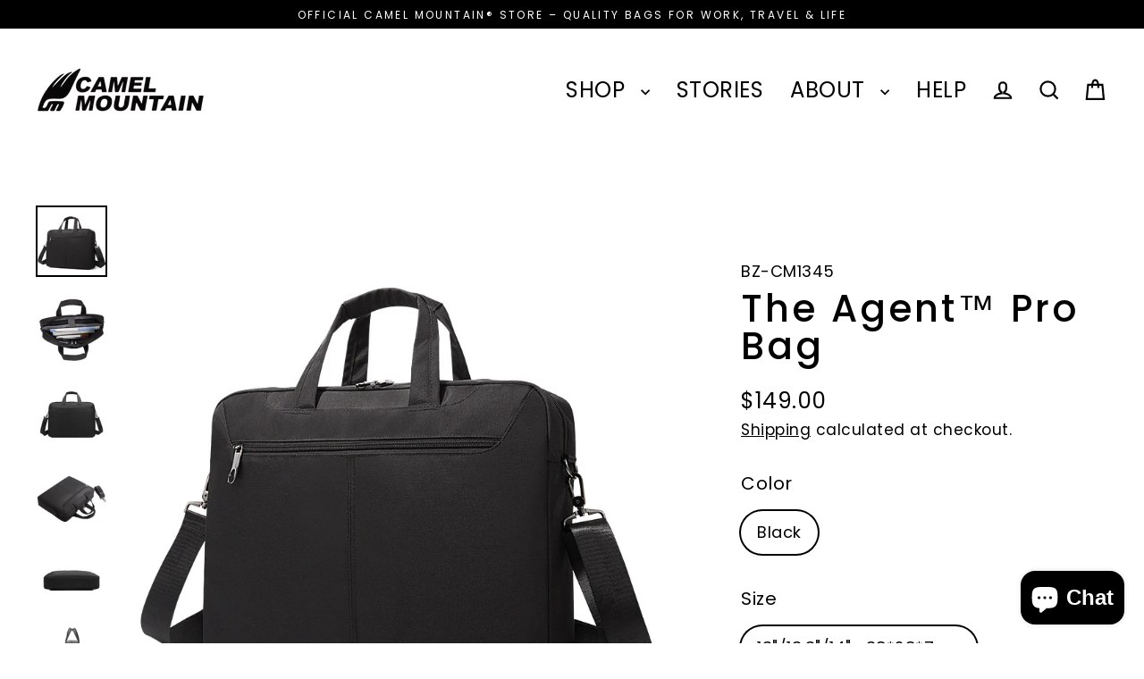

--- FILE ---
content_type: text/html; charset=utf-8
request_url: https://www.camelmountain.com/products/bag-work-women
body_size: 41484
content:
<!doctype html>
<html class="no-js" lang="en" dir="ltr">
<head>
  <meta name="google-site-verification" content="n6izfcb1Bxp_n6Zy0ynR6PGHAPZB1Jql9dZyK6J6Q1M" />
  <meta charset="utf-8">
  <meta http-equiv="X-UA-Compatible" content="IE=edge">
  <meta name="viewport" content="width=device-width,initial-scale=1">
  <meta name="theme-color" content="#111111">
  <link rel="canonical" href="https://www.camelmountain.com/products/bag-work-women">
  <link rel="preconnect" href="https://cdn.shopify.com" crossorigin>
  <link rel="preconnect" href="https://fonts.shopifycdn.com" crossorigin>
  <link rel="dns-prefetch" href="https://productreviews.shopifycdn.com">
  <link rel="dns-prefetch" href="https://ajax.googleapis.com">
  <link rel="dns-prefetch" href="https://maps.googleapis.com">
  <link rel="dns-prefetch" href="https://maps.gstatic.com"><link rel="shortcut icon" href="//www.camelmountain.com/cdn/shop/files/Camel_Mountain_Favicon_32x32.png?v=1614308792" type="image/png" /><title>The Agent™ Pro Bag Women Bag Business Bag 15.6&quot; Laptop Bag
&ndash; Camel Mountain
</title>
<meta name="description" content="Men&#39;s and Women&#39;s laptop Bag Material:Oxford cloth Weight:0.5kg Laptop Size: 13&quot;/13.3&quot;/14&quot;- 38*28*7cm 15&quot;/15.6&quot;/16&quot;- 41*30*8cm Compartment: 2 Capacity: 20-35L Usage: Business,Travel,Work,College,Fashion Opening method:Zipper style:Japan and South Korea Handle Strap Type: Soft Handle Feature: Multifunctional,High-Qualit"><meta property="og:site_name" content="Camel Mountain">
  <meta property="og:url" content="https://www.camelmountain.com/products/bag-work-women">
  <meta property="og:title" content="The Agent™ Pro Bag">
  <meta property="og:type" content="product">
  <meta property="og:description" content="Men&#39;s and Women&#39;s laptop Bag Material:Oxford cloth Weight:0.5kg Laptop Size: 13&quot;/13.3&quot;/14&quot;- 38*28*7cm 15&quot;/15.6&quot;/16&quot;- 41*30*8cm Compartment: 2 Capacity: 20-35L Usage: Business,Travel,Work,College,Fashion Opening method:Zipper style:Japan and South Korea Handle Strap Type: Soft Handle Feature: Multifunctional,High-Qualit"><meta property="og:image" content="http://www.camelmountain.com/cdn/shop/products/TheAgent_ProBag8_1200x1200.jpg?v=1661162242"><meta property="og:image" content="http://www.camelmountain.com/cdn/shop/products/TheAgent_ProBag1_1200x1200.jpg?v=1661162242"><meta property="og:image" content="http://www.camelmountain.com/cdn/shop/products/TheAgent_ProBag11_1200x1200.jpg?v=1661162242">
  <meta property="og:image:secure_url" content="https://www.camelmountain.com/cdn/shop/products/TheAgent_ProBag8_1200x1200.jpg?v=1661162242"><meta property="og:image:secure_url" content="https://www.camelmountain.com/cdn/shop/products/TheAgent_ProBag1_1200x1200.jpg?v=1661162242"><meta property="og:image:secure_url" content="https://www.camelmountain.com/cdn/shop/products/TheAgent_ProBag11_1200x1200.jpg?v=1661162242">
  <meta name="twitter:site" content="@">
  <meta name="twitter:card" content="summary_large_image">
  <meta name="twitter:title" content="The Agent™ Pro Bag">
  <meta name="twitter:description" content="Men&#39;s and Women&#39;s laptop Bag Material:Oxford cloth Weight:0.5kg Laptop Size: 13&quot;/13.3&quot;/14&quot;- 38*28*7cm 15&quot;/15.6&quot;/16&quot;- 41*30*8cm Compartment: 2 Capacity: 20-35L Usage: Business,Travel,Work,College,Fashion Opening method:Zipper style:Japan and South Korea Handle Strap Type: Soft Handle Feature: Multifunctional,High-Qualit">
<script>window.performance && window.performance.mark && window.performance.mark('shopify.content_for_header.start');</script><meta name="google-site-verification" content="jfNoy_XFNixL-V12_c45eN01GyUToar331OId-MRpNk">
<meta id="shopify-digital-wallet" name="shopify-digital-wallet" content="/27467350101/digital_wallets/dialog">
<meta name="shopify-checkout-api-token" content="d10bf240e1076a8934cd739db0a349f3">
<meta id="in-context-paypal-metadata" data-shop-id="27467350101" data-venmo-supported="true" data-environment="production" data-locale="en_US" data-paypal-v4="true" data-currency="USD">
<link rel="alternate" hreflang="x-default" href="https://www.camelmountain.com/products/bag-work-women">
<link rel="alternate" hreflang="en" href="https://www.camelmountain.com/products/bag-work-women">
<link rel="alternate" hreflang="he" href="https://www.camelmountain.com/he/products/bag-work-women">
<link rel="alternate" type="application/json+oembed" href="https://www.camelmountain.com/products/bag-work-women.oembed">
<script async="async" src="/checkouts/internal/preloads.js?locale=en-US"></script>
<script id="shopify-features" type="application/json">{"accessToken":"d10bf240e1076a8934cd739db0a349f3","betas":["rich-media-storefront-analytics"],"domain":"www.camelmountain.com","predictiveSearch":true,"shopId":27467350101,"locale":"en"}</script>
<script>var Shopify = Shopify || {};
Shopify.shop = "haolamhamufla.myshopify.com";
Shopify.locale = "en";
Shopify.currency = {"active":"USD","rate":"1.0"};
Shopify.country = "US";
Shopify.theme = {"name":"Streamline | DP Staging","id":166458818846,"schema_name":"Streamline","schema_version":"6.4.1","theme_store_id":872,"role":"main"};
Shopify.theme.handle = "null";
Shopify.theme.style = {"id":null,"handle":null};
Shopify.cdnHost = "www.camelmountain.com/cdn";
Shopify.routes = Shopify.routes || {};
Shopify.routes.root = "/";</script>
<script type="module">!function(o){(o.Shopify=o.Shopify||{}).modules=!0}(window);</script>
<script>!function(o){function n(){var o=[];function n(){o.push(Array.prototype.slice.apply(arguments))}return n.q=o,n}var t=o.Shopify=o.Shopify||{};t.loadFeatures=n(),t.autoloadFeatures=n()}(window);</script>
<script id="shop-js-analytics" type="application/json">{"pageType":"product"}</script>
<script defer="defer" async type="module" src="//www.camelmountain.com/cdn/shopifycloud/shop-js/modules/v2/client.init-shop-cart-sync_BdyHc3Nr.en.esm.js"></script>
<script defer="defer" async type="module" src="//www.camelmountain.com/cdn/shopifycloud/shop-js/modules/v2/chunk.common_Daul8nwZ.esm.js"></script>
<script type="module">
  await import("//www.camelmountain.com/cdn/shopifycloud/shop-js/modules/v2/client.init-shop-cart-sync_BdyHc3Nr.en.esm.js");
await import("//www.camelmountain.com/cdn/shopifycloud/shop-js/modules/v2/chunk.common_Daul8nwZ.esm.js");

  window.Shopify.SignInWithShop?.initShopCartSync?.({"fedCMEnabled":true,"windoidEnabled":true});

</script>
<script>(function() {
  var isLoaded = false;
  function asyncLoad() {
    if (isLoaded) return;
    isLoaded = true;
    var urls = ["https:\/\/mt.tryjumbo.com\/shops\/1775\/script_d8447367936cd219d5799adc8a8e80e0.js?shop=haolamhamufla.myshopify.com"];
    for (var i = 0; i < urls.length; i++) {
      var s = document.createElement('script');
      s.type = 'text/javascript';
      s.async = true;
      s.src = urls[i];
      var x = document.getElementsByTagName('script')[0];
      x.parentNode.insertBefore(s, x);
    }
  };
  if(window.attachEvent) {
    window.attachEvent('onload', asyncLoad);
  } else {
    window.addEventListener('load', asyncLoad, false);
  }
})();</script>
<script id="__st">var __st={"a":27467350101,"offset":-28800,"reqid":"6a556aa3-7665-417f-abc5-0ca848d64ee2-1769006748","pageurl":"www.camelmountain.com\/products\/bag-work-women","u":"9eb2ee88100d","p":"product","rtyp":"product","rid":6820676993109};</script>
<script>window.ShopifyPaypalV4VisibilityTracking = true;</script>
<script id="captcha-bootstrap">!function(){'use strict';const t='contact',e='account',n='new_comment',o=[[t,t],['blogs',n],['comments',n],[t,'customer']],c=[[e,'customer_login'],[e,'guest_login'],[e,'recover_customer_password'],[e,'create_customer']],r=t=>t.map((([t,e])=>`form[action*='/${t}']:not([data-nocaptcha='true']) input[name='form_type'][value='${e}']`)).join(','),a=t=>()=>t?[...document.querySelectorAll(t)].map((t=>t.form)):[];function s(){const t=[...o],e=r(t);return a(e)}const i='password',u='form_key',d=['recaptcha-v3-token','g-recaptcha-response','h-captcha-response',i],f=()=>{try{return window.sessionStorage}catch{return}},m='__shopify_v',_=t=>t.elements[u];function p(t,e,n=!1){try{const o=window.sessionStorage,c=JSON.parse(o.getItem(e)),{data:r}=function(t){const{data:e,action:n}=t;return t[m]||n?{data:e,action:n}:{data:t,action:n}}(c);for(const[e,n]of Object.entries(r))t.elements[e]&&(t.elements[e].value=n);n&&o.removeItem(e)}catch(o){console.error('form repopulation failed',{error:o})}}const l='form_type',E='cptcha';function T(t){t.dataset[E]=!0}const w=window,h=w.document,L='Shopify',v='ce_forms',y='captcha';let A=!1;((t,e)=>{const n=(g='f06e6c50-85a8-45c8-87d0-21a2b65856fe',I='https://cdn.shopify.com/shopifycloud/storefront-forms-hcaptcha/ce_storefront_forms_captcha_hcaptcha.v1.5.2.iife.js',D={infoText:'Protected by hCaptcha',privacyText:'Privacy',termsText:'Terms'},(t,e,n)=>{const o=w[L][v],c=o.bindForm;if(c)return c(t,g,e,D).then(n);var r;o.q.push([[t,g,e,D],n]),r=I,A||(h.body.append(Object.assign(h.createElement('script'),{id:'captcha-provider',async:!0,src:r})),A=!0)});var g,I,D;w[L]=w[L]||{},w[L][v]=w[L][v]||{},w[L][v].q=[],w[L][y]=w[L][y]||{},w[L][y].protect=function(t,e){n(t,void 0,e),T(t)},Object.freeze(w[L][y]),function(t,e,n,w,h,L){const[v,y,A,g]=function(t,e,n){const i=e?o:[],u=t?c:[],d=[...i,...u],f=r(d),m=r(i),_=r(d.filter((([t,e])=>n.includes(e))));return[a(f),a(m),a(_),s()]}(w,h,L),I=t=>{const e=t.target;return e instanceof HTMLFormElement?e:e&&e.form},D=t=>v().includes(t);t.addEventListener('submit',(t=>{const e=I(t);if(!e)return;const n=D(e)&&!e.dataset.hcaptchaBound&&!e.dataset.recaptchaBound,o=_(e),c=g().includes(e)&&(!o||!o.value);(n||c)&&t.preventDefault(),c&&!n&&(function(t){try{if(!f())return;!function(t){const e=f();if(!e)return;const n=_(t);if(!n)return;const o=n.value;o&&e.removeItem(o)}(t);const e=Array.from(Array(32),(()=>Math.random().toString(36)[2])).join('');!function(t,e){_(t)||t.append(Object.assign(document.createElement('input'),{type:'hidden',name:u})),t.elements[u].value=e}(t,e),function(t,e){const n=f();if(!n)return;const o=[...t.querySelectorAll(`input[type='${i}']`)].map((({name:t})=>t)),c=[...d,...o],r={};for(const[a,s]of new FormData(t).entries())c.includes(a)||(r[a]=s);n.setItem(e,JSON.stringify({[m]:1,action:t.action,data:r}))}(t,e)}catch(e){console.error('failed to persist form',e)}}(e),e.submit())}));const S=(t,e)=>{t&&!t.dataset[E]&&(n(t,e.some((e=>e===t))),T(t))};for(const o of['focusin','change'])t.addEventListener(o,(t=>{const e=I(t);D(e)&&S(e,y())}));const B=e.get('form_key'),M=e.get(l),P=B&&M;t.addEventListener('DOMContentLoaded',(()=>{const t=y();if(P)for(const e of t)e.elements[l].value===M&&p(e,B);[...new Set([...A(),...v().filter((t=>'true'===t.dataset.shopifyCaptcha))])].forEach((e=>S(e,t)))}))}(h,new URLSearchParams(w.location.search),n,t,e,['guest_login'])})(!0,!0)}();</script>
<script integrity="sha256-4kQ18oKyAcykRKYeNunJcIwy7WH5gtpwJnB7kiuLZ1E=" data-source-attribution="shopify.loadfeatures" defer="defer" src="//www.camelmountain.com/cdn/shopifycloud/storefront/assets/storefront/load_feature-a0a9edcb.js" crossorigin="anonymous"></script>
<script data-source-attribution="shopify.dynamic_checkout.dynamic.init">var Shopify=Shopify||{};Shopify.PaymentButton=Shopify.PaymentButton||{isStorefrontPortableWallets:!0,init:function(){window.Shopify.PaymentButton.init=function(){};var t=document.createElement("script");t.src="https://www.camelmountain.com/cdn/shopifycloud/portable-wallets/latest/portable-wallets.en.js",t.type="module",document.head.appendChild(t)}};
</script>
<script data-source-attribution="shopify.dynamic_checkout.buyer_consent">
  function portableWalletsHideBuyerConsent(e){var t=document.getElementById("shopify-buyer-consent"),n=document.getElementById("shopify-subscription-policy-button");t&&n&&(t.classList.add("hidden"),t.setAttribute("aria-hidden","true"),n.removeEventListener("click",e))}function portableWalletsShowBuyerConsent(e){var t=document.getElementById("shopify-buyer-consent"),n=document.getElementById("shopify-subscription-policy-button");t&&n&&(t.classList.remove("hidden"),t.removeAttribute("aria-hidden"),n.addEventListener("click",e))}window.Shopify?.PaymentButton&&(window.Shopify.PaymentButton.hideBuyerConsent=portableWalletsHideBuyerConsent,window.Shopify.PaymentButton.showBuyerConsent=portableWalletsShowBuyerConsent);
</script>
<script>
  function portableWalletsCleanup(e){e&&e.src&&console.error("Failed to load portable wallets script "+e.src);var t=document.querySelectorAll("shopify-accelerated-checkout .shopify-payment-button__skeleton, shopify-accelerated-checkout-cart .wallet-cart-button__skeleton"),e=document.getElementById("shopify-buyer-consent");for(let e=0;e<t.length;e++)t[e].remove();e&&e.remove()}function portableWalletsNotLoadedAsModule(e){e instanceof ErrorEvent&&"string"==typeof e.message&&e.message.includes("import.meta")&&"string"==typeof e.filename&&e.filename.includes("portable-wallets")&&(window.removeEventListener("error",portableWalletsNotLoadedAsModule),window.Shopify.PaymentButton.failedToLoad=e,"loading"===document.readyState?document.addEventListener("DOMContentLoaded",window.Shopify.PaymentButton.init):window.Shopify.PaymentButton.init())}window.addEventListener("error",portableWalletsNotLoadedAsModule);
</script>

<script type="module" src="https://www.camelmountain.com/cdn/shopifycloud/portable-wallets/latest/portable-wallets.en.js" onError="portableWalletsCleanup(this)" crossorigin="anonymous"></script>
<script nomodule>
  document.addEventListener("DOMContentLoaded", portableWalletsCleanup);
</script>

<link id="shopify-accelerated-checkout-styles" rel="stylesheet" media="screen" href="https://www.camelmountain.com/cdn/shopifycloud/portable-wallets/latest/accelerated-checkout-backwards-compat.css" crossorigin="anonymous">
<style id="shopify-accelerated-checkout-cart">
        #shopify-buyer-consent {
  margin-top: 1em;
  display: inline-block;
  width: 100%;
}

#shopify-buyer-consent.hidden {
  display: none;
}

#shopify-subscription-policy-button {
  background: none;
  border: none;
  padding: 0;
  text-decoration: underline;
  font-size: inherit;
  cursor: pointer;
}

#shopify-subscription-policy-button::before {
  box-shadow: none;
}

      </style>

<script>window.performance && window.performance.mark && window.performance.mark('shopify.content_for_header.end');</script>

  <script>
    var theme = {
      stylesheet: "//www.camelmountain.com/cdn/shop/t/15/assets/theme.css?v=116464752632496489071712604119",
      template: "product.the-agent-pro-bag",
      routes: {
        home: "/",
        cart: "/cart.js",
        cartPage: "/cart",
        cartAdd: "/cart/add.js",
        cartChange: "/cart/change.js",
        predictiveSearch: "/search/suggest"
      },
      strings: {
        addToCart: "Add to cart",
        soldOut: "Sold Out",
        unavailable: "Unavailable",
        regularPrice: "Regular price",
        salePrice: "Sale price",
        inStockLabel: "In stock, ready to ship",
        oneStockLabel: "Low stock - [count] item left",
        otherStockLabel: "Low stock - [count] items left",
        willNotShipUntil: "Ready to ship [date]",
        willBeInStockAfter: "Back in stock [date]",
        waitingForStock: "Backordered, shipping soon",
        cartItems: "[count] items",
        cartConfirmDelete: "Are you sure you want to remove this item?",
        cartTermsConfirmation: "You must agree with the terms and conditions of sales to check out",
        maxQuantity: "You can only have [quantity] of [title] in your cart."
      },
      settings: {
        cartType: "drawer",
        isCustomerTemplate: false,
        moneyFormat: "${{amount}}",
        quickView: true,
        hoverProductGrid: true,
        themeName: 'Streamline',
        themeVersion: "6.4.1",
        predictiveSearchType: "product",
      }
    };

    document.documentElement.className = document.documentElement.className.replace('no-js', 'js');
  </script><style data-shopify>:root {
    --typeHeaderPrimary: Poppins;
    --typeHeaderFallback: sans-serif;
    --typeHeaderSize: 42px;
    --typeHeaderStyle: normal;
    --typeHeaderWeight: 500;
    --typeHeaderLineHeight: 1;
    --typeHeaderSpacing: 0.075em;

    --typeBasePrimary:Poppins;
    --typeBaseFallback:sans-serif;
    --typeBaseSize: 20px;
    --typeBaseWeight: 400;
    --typeBaseStyle: normal;
    --typeBaseSpacing: 0.025em;
    --typeBaseLineHeight: 1.6;

    
      --buttonRadius: 35px;
    

    --iconWeight: 5px;
    --iconLinecaps: miter;
  }

  

  .hero {
    background-image: linear-gradient(100deg, #000000 40%, #212121 63%, #000000 79%);
  }

  .placeholder-content,
  .image-wrap,
  .skrim__link,
  .pswp__img--placeholder {
    background-image: linear-gradient(100deg, #f2f2f2 40%, #eaeaea 63%, #f2f2f2 79%);
  }</style><style>
  @font-face {
  font-family: Poppins;
  font-weight: 500;
  font-style: normal;
  font-display: swap;
  src: url("//www.camelmountain.com/cdn/fonts/poppins/poppins_n5.ad5b4b72b59a00358afc706450c864c3c8323842.woff2") format("woff2"),
       url("//www.camelmountain.com/cdn/fonts/poppins/poppins_n5.33757fdf985af2d24b32fcd84c9a09224d4b2c39.woff") format("woff");
}

  @font-face {
  font-family: Poppins;
  font-weight: 400;
  font-style: normal;
  font-display: swap;
  src: url("//www.camelmountain.com/cdn/fonts/poppins/poppins_n4.0ba78fa5af9b0e1a374041b3ceaadf0a43b41362.woff2") format("woff2"),
       url("//www.camelmountain.com/cdn/fonts/poppins/poppins_n4.214741a72ff2596839fc9760ee7a770386cf16ca.woff") format("woff");
}


  @font-face {
  font-family: Poppins;
  font-weight: 700;
  font-style: normal;
  font-display: swap;
  src: url("//www.camelmountain.com/cdn/fonts/poppins/poppins_n7.56758dcf284489feb014a026f3727f2f20a54626.woff2") format("woff2"),
       url("//www.camelmountain.com/cdn/fonts/poppins/poppins_n7.f34f55d9b3d3205d2cd6f64955ff4b36f0cfd8da.woff") format("woff");
}

  @font-face {
  font-family: Poppins;
  font-weight: 400;
  font-style: italic;
  font-display: swap;
  src: url("//www.camelmountain.com/cdn/fonts/poppins/poppins_i4.846ad1e22474f856bd6b81ba4585a60799a9f5d2.woff2") format("woff2"),
       url("//www.camelmountain.com/cdn/fonts/poppins/poppins_i4.56b43284e8b52fc64c1fd271f289a39e8477e9ec.woff") format("woff");
}

  @font-face {
  font-family: Poppins;
  font-weight: 700;
  font-style: italic;
  font-display: swap;
  src: url("//www.camelmountain.com/cdn/fonts/poppins/poppins_i7.42fd71da11e9d101e1e6c7932199f925f9eea42d.woff2") format("woff2"),
       url("//www.camelmountain.com/cdn/fonts/poppins/poppins_i7.ec8499dbd7616004e21155106d13837fff4cf556.woff") format("woff");
}


  body,
  input,
  textarea,
  button,
  select {
    -webkit-font-smoothing: antialiased;
    -webkit-text-size-adjust: 100%;
    text-rendering: optimizeSpeed;
    font-family: var(--typeBasePrimary), var(--typeBaseFallback);
    font-size: calc(var(--typeBaseSize) * 0.85);
    font-weight: var(--typeBaseWeight);
    font-style: var(--typeBaseStyle);
    letter-spacing: var(--typeBaseSpacing);
    line-height: var(--typeBaseLineHeight);
  }

  @media only screen and (min-width: 769px) {
    body,
    input,
    textarea,
    button,
    select {
      font-size: var(--typeBaseSize);
    }
  }

  .page-container,
  .overscroll-loader {
    display: none;
  }

  h1, .h1,
  h3, .h3,
  h4, .h4,
  h5, .h5,
  h6, .h6,
  .section-header__title {
    font-family: var(--typeHeaderPrimary), var(--typeHeaderFallback);
    font-weight: var(--typeHeaderWeight);
    font-style: normal;
    letter-spacing: var(--typeHeaderSpacing);
    line-height: var(--typeHeaderLineHeight);
    word-break: break-word;

    
  }

  h2, .h2 {
    font-family: var(--typeBasePrimary), var(--typeBaseFallback);
    font-weight: var(--typeBaseWeight);
    letter-spacing: var(--typeBaseSpacing);
    line-height: var(--typeBaseLineHeight);
  }

  
  @keyframes pulse-fade {
    0% {
      opacity: 0;
    }
    50% {
      opacity: 1;
    }
    100% {
      opacity: 0;
    }
  }

  .splash-screen {
    box-sizing: border-box;
    display: flex;
    position: fixed;
    left: 0;
    top: 0;
    right: 0;
    bottom: 0;
    align-items: center;
    justify-content: center;
    z-index: 10001;
    background-color: #ffffff;
  }

  .splash-screen__loader {
    max-width: 120px;
  }

  @media only screen and (min-width: 769px) {
    .splash-screen__loader {
      max-width: 110px;
    }
  }

  .splash-screen img {
    display: block;
    max-width: 100%;
    border: 0 none;
    height: auto;
    animation: pulse-fade 0.4s infinite linear;
  }

  .loader-text {
    letter-spacing: 0.2em;
    font-size: 1.5em;
    text-transform: uppercase;
    animation: pulse-fade 0.4s infinite linear;
  }

  .loader-logo {
    display: none;
    position: fixed;
    left: 0;
    top: 0;
    right: 0;
    bottom: 0;
    align-items: center;
    justify-content: center;
    background-color: #ffffff;
    z-index: 6000;
  }

  .loader-logo__img {
    display: block;
  }

  .transition-body {
    opacity: 0;
  }

  .btn--loading span:after {
    content: "Loading";
  }
</style>
<link href="//www.camelmountain.com/cdn/shop/t/15/assets/theme.css?v=116464752632496489071712604119" rel="stylesheet" type="text/css" media="all" />
<script src="//www.camelmountain.com/cdn/shop/t/15/assets/vendor-v6.js" defer="defer"></script>
  <script src="//www.camelmountain.com/cdn/shop/t/15/assets/theme.js?v=178449868439768990821712604103" defer="defer"></script>
<!-- BEGIN app block: shopify://apps/simprosys-google-shopping-feed/blocks/core_settings_block/1f0b859e-9fa6-4007-97e8-4513aff5ff3b --><!-- BEGIN: GSF App Core Tags & Scripts by Simprosys Google Shopping Feed -->









<!-- END: GSF App Core Tags & Scripts by Simprosys Google Shopping Feed -->
<!-- END app block --><!-- BEGIN app block: shopify://apps/judge-me-reviews/blocks/judgeme_core/61ccd3b1-a9f2-4160-9fe9-4fec8413e5d8 --><!-- Start of Judge.me Core -->






<link rel="dns-prefetch" href="https://cdnwidget.judge.me">
<link rel="dns-prefetch" href="https://cdn.judge.me">
<link rel="dns-prefetch" href="https://cdn1.judge.me">
<link rel="dns-prefetch" href="https://api.judge.me">

<script data-cfasync='false' class='jdgm-settings-script'>window.jdgmSettings={"pagination":5,"disable_web_reviews":false,"badge_no_review_text":"No reviews","badge_n_reviews_text":"{{ n }} review/reviews","badge_star_color":"#000000","hide_badge_preview_if_no_reviews":false,"badge_hide_text":false,"enforce_center_preview_badge":false,"widget_title":"Customer Reviews","widget_open_form_text":"Write a review","widget_close_form_text":"Cancel review","widget_refresh_page_text":"Refresh page","widget_summary_text":"Based on {{ number_of_reviews }} review/reviews","widget_no_review_text":"Be the first to write a review","widget_name_field_text":"Display name","widget_verified_name_field_text":"Verified Name (public)","widget_name_placeholder_text":"Display name","widget_required_field_error_text":"This field is required.","widget_email_field_text":"Email address","widget_verified_email_field_text":"Verified Email (private, can not be edited)","widget_email_placeholder_text":"Your email address","widget_email_field_error_text":"Please enter a valid email address.","widget_rating_field_text":"Rating","widget_review_title_field_text":"Review Title","widget_review_title_placeholder_text":"Give your review a title","widget_review_body_field_text":"Review content","widget_review_body_placeholder_text":"Start writing here...","widget_pictures_field_text":"Picture/Video (optional)","widget_submit_review_text":"Submit Review","widget_submit_verified_review_text":"Submit Verified Review","widget_submit_success_msg_with_auto_publish":"Thank you! Please refresh the page in a few moments to see your review. You can remove or edit your review by logging into \u003ca href='https://judge.me/login' target='_blank' rel='nofollow noopener'\u003eJudge.me\u003c/a\u003e","widget_submit_success_msg_no_auto_publish":"Thank you! Your review will be published as soon as it is approved by the shop admin. You can remove or edit your review by logging into \u003ca href='https://judge.me/login' target='_blank' rel='nofollow noopener'\u003eJudge.me\u003c/a\u003e","widget_show_default_reviews_out_of_total_text":"Showing {{ n_reviews_shown }} out of {{ n_reviews }} reviews.","widget_show_all_link_text":"Show all","widget_show_less_link_text":"Show less","widget_author_said_text":"{{ reviewer_name }} said:","widget_days_text":"{{ n }} days ago","widget_weeks_text":"{{ n }} week/weeks ago","widget_months_text":"{{ n }} month/months ago","widget_years_text":"{{ n }} year/years ago","widget_yesterday_text":"Yesterday","widget_today_text":"Today","widget_replied_text":"\u003e\u003e {{ shop_name }} replied:","widget_read_more_text":"Read more","widget_reviewer_name_as_initial":"","widget_rating_filter_color":"#000000","widget_rating_filter_see_all_text":"See all reviews","widget_sorting_most_recent_text":"Most Recent","widget_sorting_highest_rating_text":"Highest Rating","widget_sorting_lowest_rating_text":"Lowest Rating","widget_sorting_with_pictures_text":"Only Pictures","widget_sorting_most_helpful_text":"Most Helpful","widget_open_question_form_text":"Ask a question","widget_reviews_subtab_text":"Reviews","widget_questions_subtab_text":"Questions","widget_question_label_text":"Question","widget_answer_label_text":"Answer","widget_question_placeholder_text":"Write your question here","widget_submit_question_text":"Submit Question","widget_question_submit_success_text":"Thank you for your question! We will notify you once it gets answered.","widget_star_color":"#000000","verified_badge_text":"Verified","verified_badge_bg_color":"","verified_badge_text_color":"","verified_badge_placement":"left-of-reviewer-name","widget_review_max_height":3,"widget_hide_border":false,"widget_social_share":true,"widget_thumb":true,"widget_review_location_show":false,"widget_location_format":"country_iso_code","all_reviews_include_out_of_store_products":true,"all_reviews_out_of_store_text":"(out of store)","all_reviews_pagination":100,"all_reviews_product_name_prefix_text":"about","enable_review_pictures":true,"enable_question_anwser":true,"widget_theme":"","review_date_format":"mm/dd/yyyy","default_sort_method":"most-recent","widget_product_reviews_subtab_text":"Product Reviews","widget_shop_reviews_subtab_text":"Shop Reviews","widget_other_products_reviews_text":"Reviews for other products","widget_store_reviews_subtab_text":"Store reviews","widget_no_store_reviews_text":"This store hasn't received any reviews yet","widget_web_restriction_product_reviews_text":"This product hasn't received any reviews yet","widget_no_items_text":"No items found","widget_show_more_text":"Show more","widget_write_a_store_review_text":"Write a Store Review","widget_other_languages_heading":"Reviews in Other Languages","widget_translate_review_text":"Translate review to {{ language }}","widget_translating_review_text":"Translating...","widget_show_original_translation_text":"Show original ({{ language }})","widget_translate_review_failed_text":"Review couldn't be translated.","widget_translate_review_retry_text":"Retry","widget_translate_review_try_again_later_text":"Try again later","show_product_url_for_grouped_product":false,"widget_sorting_pictures_first_text":"Pictures First","show_pictures_on_all_rev_page_mobile":false,"show_pictures_on_all_rev_page_desktop":false,"floating_tab_hide_mobile_install_preference":false,"floating_tab_button_name":"★ Reviews","floating_tab_title":"Let customers speak for us","floating_tab_button_color":"","floating_tab_button_background_color":"","floating_tab_url":"","floating_tab_url_enabled":false,"floating_tab_tab_style":"text","all_reviews_text_badge_text":"Customers rate us {{ shop.metafields.judgeme.all_reviews_rating | round: 1 }}/5 based on {{ shop.metafields.judgeme.all_reviews_count }} reviews.","all_reviews_text_badge_text_branded_style":"{{ shop.metafields.judgeme.all_reviews_rating | round: 1 }} out of 5 stars based on {{ shop.metafields.judgeme.all_reviews_count }} reviews","is_all_reviews_text_badge_a_link":false,"show_stars_for_all_reviews_text_badge":false,"all_reviews_text_badge_url":"","all_reviews_text_style":"text","all_reviews_text_color_style":"judgeme_brand_color","all_reviews_text_color":"#108474","all_reviews_text_show_jm_brand":true,"featured_carousel_show_header":true,"featured_carousel_title":"Let customers speak for us","testimonials_carousel_title":"Customers are saying","videos_carousel_title":"Real customer stories","cards_carousel_title":"Customers are saying","featured_carousel_count_text":"from {{ n }} reviews","featured_carousel_add_link_to_all_reviews_page":false,"featured_carousel_url":"","featured_carousel_show_images":true,"featured_carousel_autoslide_interval":5,"featured_carousel_arrows_on_the_sides":false,"featured_carousel_height":250,"featured_carousel_width":80,"featured_carousel_image_size":0,"featured_carousel_image_height":250,"featured_carousel_arrow_color":"#eeeeee","verified_count_badge_style":"vintage","verified_count_badge_orientation":"horizontal","verified_count_badge_color_style":"judgeme_brand_color","verified_count_badge_color":"#108474","is_verified_count_badge_a_link":false,"verified_count_badge_url":"","verified_count_badge_show_jm_brand":true,"widget_rating_preset_default":5,"widget_first_sub_tab":"product-reviews","widget_show_histogram":true,"widget_histogram_use_custom_color":true,"widget_pagination_use_custom_color":false,"widget_star_use_custom_color":true,"widget_verified_badge_use_custom_color":false,"widget_write_review_use_custom_color":false,"picture_reminder_submit_button":"Upload Pictures","enable_review_videos":true,"mute_video_by_default":false,"widget_sorting_videos_first_text":"Videos First","widget_review_pending_text":"Pending","featured_carousel_items_for_large_screen":3,"social_share_options_order":"Facebook,Pinterest,Twitter","remove_microdata_snippet":true,"disable_json_ld":false,"enable_json_ld_products":false,"preview_badge_show_question_text":false,"preview_badge_no_question_text":"No questions","preview_badge_n_question_text":"{{ number_of_questions }} question/questions","qa_badge_show_icon":false,"qa_badge_position":"same-row","remove_judgeme_branding":true,"widget_add_search_bar":false,"widget_search_bar_placeholder":"Search","widget_sorting_verified_only_text":"Verified only","featured_carousel_theme":"default","featured_carousel_show_rating":true,"featured_carousel_show_title":true,"featured_carousel_show_body":true,"featured_carousel_show_date":false,"featured_carousel_show_reviewer":true,"featured_carousel_show_product":false,"featured_carousel_header_background_color":"#108474","featured_carousel_header_text_color":"#ffffff","featured_carousel_name_product_separator":"reviewed","featured_carousel_full_star_background":"#108474","featured_carousel_empty_star_background":"#dadada","featured_carousel_vertical_theme_background":"#f9fafb","featured_carousel_verified_badge_enable":false,"featured_carousel_verified_badge_color":"#108474","featured_carousel_border_style":"round","featured_carousel_review_line_length_limit":3,"featured_carousel_more_reviews_button_text":"Read more reviews","featured_carousel_view_product_button_text":"View product","all_reviews_page_load_reviews_on":"scroll","all_reviews_page_load_more_text":"Load More Reviews","disable_fb_tab_reviews":false,"enable_ajax_cdn_cache":false,"widget_public_name_text":"displayed publicly like","default_reviewer_name":"John Smith","default_reviewer_name_has_non_latin":true,"widget_reviewer_anonymous":"Anonymous","medals_widget_title":"Judge.me Review Medals","medals_widget_background_color":"#f9fafb","medals_widget_position":"footer_all_pages","medals_widget_border_color":"#f9fafb","medals_widget_verified_text_position":"left","medals_widget_use_monochromatic_version":false,"medals_widget_elements_color":"#108474","show_reviewer_avatar":true,"widget_invalid_yt_video_url_error_text":"Not a YouTube video URL","widget_max_length_field_error_text":"Please enter no more than {0} characters.","widget_show_country_flag":false,"widget_show_collected_via_shop_app":true,"widget_verified_by_shop_badge_style":"light","widget_verified_by_shop_text":"Verified by Shop","widget_show_photo_gallery":false,"widget_load_with_code_splitting":true,"widget_ugc_install_preference":false,"widget_ugc_title":"Made by us, Shared by you","widget_ugc_subtitle":"Tag us to see your picture featured in our page","widget_ugc_arrows_color":"#ffffff","widget_ugc_primary_button_text":"Buy Now","widget_ugc_primary_button_background_color":"#108474","widget_ugc_primary_button_text_color":"#ffffff","widget_ugc_primary_button_border_width":"0","widget_ugc_primary_button_border_style":"none","widget_ugc_primary_button_border_color":"#108474","widget_ugc_primary_button_border_radius":"25","widget_ugc_secondary_button_text":"Load More","widget_ugc_secondary_button_background_color":"#ffffff","widget_ugc_secondary_button_text_color":"#108474","widget_ugc_secondary_button_border_width":"2","widget_ugc_secondary_button_border_style":"solid","widget_ugc_secondary_button_border_color":"#108474","widget_ugc_secondary_button_border_radius":"25","widget_ugc_reviews_button_text":"View Reviews","widget_ugc_reviews_button_background_color":"#ffffff","widget_ugc_reviews_button_text_color":"#108474","widget_ugc_reviews_button_border_width":"2","widget_ugc_reviews_button_border_style":"solid","widget_ugc_reviews_button_border_color":"#108474","widget_ugc_reviews_button_border_radius":"25","widget_ugc_reviews_button_link_to":"judgeme-reviews-page","widget_ugc_show_post_date":true,"widget_ugc_max_width":"800","widget_rating_metafield_value_type":true,"widget_primary_color":"#108474","widget_enable_secondary_color":false,"widget_secondary_color":"#edf5f5","widget_summary_average_rating_text":"{{ average_rating }} out of 5","widget_media_grid_title":"Customer photos \u0026 videos","widget_media_grid_see_more_text":"See more","widget_round_style":false,"widget_show_product_medals":true,"widget_verified_by_judgeme_text":"Verified by Judge.me","widget_show_store_medals":true,"widget_verified_by_judgeme_text_in_store_medals":"Verified by Judge.me","widget_media_field_exceed_quantity_message":"Sorry, we can only accept {{ max_media }} for one review.","widget_media_field_exceed_limit_message":"{{ file_name }} is too large, please select a {{ media_type }} less than {{ size_limit }}MB.","widget_review_submitted_text":"Review Submitted!","widget_question_submitted_text":"Question Submitted!","widget_close_form_text_question":"Cancel","widget_write_your_answer_here_text":"Write your answer here","widget_enabled_branded_link":true,"widget_show_collected_by_judgeme":true,"widget_reviewer_name_color":"","widget_write_review_text_color":"","widget_write_review_bg_color":"","widget_collected_by_judgeme_text":"collected by Judge.me","widget_pagination_type":"standard","widget_load_more_text":"Load More","widget_load_more_color":"#108474","widget_full_review_text":"Full Review","widget_read_more_reviews_text":"Read More Reviews","widget_read_questions_text":"Read Questions","widget_questions_and_answers_text":"Questions \u0026 Answers","widget_verified_by_text":"Verified by","widget_verified_text":"Verified","widget_number_of_reviews_text":"{{ number_of_reviews }} reviews","widget_back_button_text":"Back","widget_next_button_text":"Next","widget_custom_forms_filter_button":"Filters","custom_forms_style":"vertical","widget_show_review_information":false,"how_reviews_are_collected":"How reviews are collected?","widget_show_review_keywords":false,"widget_gdpr_statement":"How we use your data: We'll only contact you about the review you left, and only if necessary. By submitting your review, you agree to Judge.me's \u003ca href='https://judge.me/terms' target='_blank' rel='nofollow noopener'\u003eterms\u003c/a\u003e, \u003ca href='https://judge.me/privacy' target='_blank' rel='nofollow noopener'\u003eprivacy\u003c/a\u003e and \u003ca href='https://judge.me/content-policy' target='_blank' rel='nofollow noopener'\u003econtent\u003c/a\u003e policies.","widget_multilingual_sorting_enabled":false,"widget_translate_review_content_enabled":false,"widget_translate_review_content_method":"manual","popup_widget_review_selection":"automatically_with_pictures","popup_widget_round_border_style":true,"popup_widget_show_title":true,"popup_widget_show_body":true,"popup_widget_show_reviewer":false,"popup_widget_show_product":true,"popup_widget_show_pictures":true,"popup_widget_use_review_picture":true,"popup_widget_show_on_home_page":true,"popup_widget_show_on_product_page":true,"popup_widget_show_on_collection_page":true,"popup_widget_show_on_cart_page":true,"popup_widget_position":"bottom_left","popup_widget_first_review_delay":5,"popup_widget_duration":5,"popup_widget_interval":5,"popup_widget_review_count":5,"popup_widget_hide_on_mobile":true,"review_snippet_widget_round_border_style":true,"review_snippet_widget_card_color":"#FFFFFF","review_snippet_widget_slider_arrows_background_color":"#FFFFFF","review_snippet_widget_slider_arrows_color":"#000000","review_snippet_widget_star_color":"#108474","show_product_variant":false,"all_reviews_product_variant_label_text":"Variant: ","widget_show_verified_branding":false,"widget_ai_summary_title":"Customers say","widget_ai_summary_disclaimer":"AI-powered review summary based on recent customer reviews","widget_show_ai_summary":false,"widget_show_ai_summary_bg":false,"widget_show_review_title_input":true,"redirect_reviewers_invited_via_email":"review_widget","request_store_review_after_product_review":false,"request_review_other_products_in_order":false,"review_form_color_scheme":"default","review_form_corner_style":"square","review_form_star_color":{},"review_form_text_color":"#333333","review_form_background_color":"#ffffff","review_form_field_background_color":"#fafafa","review_form_button_color":{},"review_form_button_text_color":"#ffffff","review_form_modal_overlay_color":"#000000","review_content_screen_title_text":"How would you rate this product?","review_content_introduction_text":"We would love it if you would share a bit about your experience.","store_review_form_title_text":"How would you rate this store?","store_review_form_introduction_text":"We would love it if you would share a bit about your experience.","show_review_guidance_text":true,"one_star_review_guidance_text":"Poor","five_star_review_guidance_text":"Great","customer_information_screen_title_text":"About you","customer_information_introduction_text":"Please tell us more about you.","custom_questions_screen_title_text":"Your experience in more detail","custom_questions_introduction_text":"Here are a few questions to help us understand more about your experience.","review_submitted_screen_title_text":"Thanks for your review!","review_submitted_screen_thank_you_text":"We are processing it and it will appear on the store soon.","review_submitted_screen_email_verification_text":"Please confirm your email by clicking the link we just sent you. This helps us keep reviews authentic.","review_submitted_request_store_review_text":"Would you like to share your experience of shopping with us?","review_submitted_review_other_products_text":"Would you like to review these products?","store_review_screen_title_text":"Would you like to share your experience of shopping with us?","store_review_introduction_text":"We value your feedback and use it to improve. Please share any thoughts or suggestions you have.","reviewer_media_screen_title_picture_text":"Share a picture","reviewer_media_introduction_picture_text":"Upload a photo to support your review.","reviewer_media_screen_title_video_text":"Share a video","reviewer_media_introduction_video_text":"Upload a video to support your review.","reviewer_media_screen_title_picture_or_video_text":"Share a picture or video","reviewer_media_introduction_picture_or_video_text":"Upload a photo or video to support your review.","reviewer_media_youtube_url_text":"Paste your Youtube URL here","advanced_settings_next_step_button_text":"Next","advanced_settings_close_review_button_text":"Close","modal_write_review_flow":false,"write_review_flow_required_text":"Required","write_review_flow_privacy_message_text":"We respect your privacy.","write_review_flow_anonymous_text":"Post review as anonymous","write_review_flow_visibility_text":"This won't be visible to other customers.","write_review_flow_multiple_selection_help_text":"Select as many as you like","write_review_flow_single_selection_help_text":"Select one option","write_review_flow_required_field_error_text":"This field is required","write_review_flow_invalid_email_error_text":"Please enter a valid email address","write_review_flow_max_length_error_text":"Max. {{ max_length }} characters.","write_review_flow_media_upload_text":"\u003cb\u003eClick to upload\u003c/b\u003e or drag and drop","write_review_flow_gdpr_statement":"We'll only contact you about your review if necessary. By submitting your review, you agree to our \u003ca href='https://judge.me/terms' target='_blank' rel='nofollow noopener'\u003eterms and conditions\u003c/a\u003e and \u003ca href='https://judge.me/privacy' target='_blank' rel='nofollow noopener'\u003eprivacy policy\u003c/a\u003e.","rating_only_reviews_enabled":false,"show_negative_reviews_help_screen":false,"new_review_flow_help_screen_rating_threshold":3,"negative_review_resolution_screen_title_text":"Tell us more","negative_review_resolution_text":"Your experience matters to us. If there were issues with your purchase, we're here to help. Feel free to reach out to us, we'd love the opportunity to make things right.","negative_review_resolution_button_text":"Contact us","negative_review_resolution_proceed_with_review_text":"Leave a review","negative_review_resolution_subject":"Issue with purchase from {{ shop_name }}.{{ order_name }}","preview_badge_collection_page_install_status":false,"widget_review_custom_css":"","preview_badge_custom_css":"","preview_badge_stars_count":"5-stars","featured_carousel_custom_css":"","floating_tab_custom_css":"","all_reviews_widget_custom_css":"","medals_widget_custom_css":"","verified_badge_custom_css":"","all_reviews_text_custom_css":"","transparency_badges_collected_via_store_invite":false,"transparency_badges_from_another_provider":false,"transparency_badges_collected_from_store_visitor":false,"transparency_badges_collected_by_verified_review_provider":false,"transparency_badges_earned_reward":false,"transparency_badges_collected_via_store_invite_text":"Review collected via store invitation","transparency_badges_from_another_provider_text":"Review collected from another provider","transparency_badges_collected_from_store_visitor_text":"Review collected from a store visitor","transparency_badges_written_in_google_text":"Review written in Google","transparency_badges_written_in_etsy_text":"Review written in Etsy","transparency_badges_written_in_shop_app_text":"Review written in Shop App","transparency_badges_earned_reward_text":"Review earned a reward for future purchase","product_review_widget_per_page":4,"widget_store_review_label_text":"Review about the store","checkout_comment_extension_title_on_product_page":"Customer Comments","checkout_comment_extension_num_latest_comment_show":5,"checkout_comment_extension_format":"name_and_timestamp","checkout_comment_customer_name":"last_initial","checkout_comment_comment_notification":true,"preview_badge_collection_page_install_preference":true,"preview_badge_home_page_install_preference":true,"preview_badge_product_page_install_preference":true,"review_widget_install_preference":"Hey, i want the theme to be installed at the bottom of the blocks, right before footer\r\nlike last theme please look\r\nthanks","review_carousel_install_preference":false,"floating_reviews_tab_install_preference":"none","verified_reviews_count_badge_install_preference":false,"all_reviews_text_install_preference":false,"review_widget_best_location":true,"judgeme_medals_install_preference":false,"review_widget_revamp_enabled":false,"review_widget_qna_enabled":false,"review_widget_header_theme":"minimal","review_widget_widget_title_enabled":true,"review_widget_header_text_size":"medium","review_widget_header_text_weight":"regular","review_widget_average_rating_style":"compact","review_widget_bar_chart_enabled":true,"review_widget_bar_chart_type":"numbers","review_widget_bar_chart_style":"standard","review_widget_expanded_media_gallery_enabled":false,"review_widget_reviews_section_theme":"standard","review_widget_image_style":"thumbnails","review_widget_review_image_ratio":"square","review_widget_stars_size":"medium","review_widget_verified_badge":"standard_text","review_widget_review_title_text_size":"medium","review_widget_review_text_size":"medium","review_widget_review_text_length":"medium","review_widget_number_of_columns_desktop":3,"review_widget_carousel_transition_speed":5,"review_widget_custom_questions_answers_display":"always","review_widget_button_text_color":"#FFFFFF","review_widget_text_color":"#000000","review_widget_lighter_text_color":"#7B7B7B","review_widget_corner_styling":"soft","review_widget_review_word_singular":"review","review_widget_review_word_plural":"reviews","review_widget_voting_label":"Helpful?","review_widget_shop_reply_label":"Reply from {{ shop_name }}:","review_widget_filters_title":"Filters","qna_widget_question_word_singular":"Question","qna_widget_question_word_plural":"Questions","qna_widget_answer_reply_label":"Answer from {{ answerer_name }}:","qna_content_screen_title_text":"Ask a question about this product","qna_widget_question_required_field_error_text":"Please enter your question.","qna_widget_flow_gdpr_statement":"We'll only contact you about your question if necessary. By submitting your question, you agree to our \u003ca href='https://judge.me/terms' target='_blank' rel='nofollow noopener'\u003eterms and conditions\u003c/a\u003e and \u003ca href='https://judge.me/privacy' target='_blank' rel='nofollow noopener'\u003eprivacy policy\u003c/a\u003e.","qna_widget_question_submitted_text":"Thanks for your question!","qna_widget_close_form_text_question":"Close","qna_widget_question_submit_success_text":"We’ll notify you by email when your question is answered.","all_reviews_widget_v2025_enabled":false,"all_reviews_widget_v2025_header_theme":"default","all_reviews_widget_v2025_widget_title_enabled":true,"all_reviews_widget_v2025_header_text_size":"medium","all_reviews_widget_v2025_header_text_weight":"regular","all_reviews_widget_v2025_average_rating_style":"compact","all_reviews_widget_v2025_bar_chart_enabled":true,"all_reviews_widget_v2025_bar_chart_type":"numbers","all_reviews_widget_v2025_bar_chart_style":"standard","all_reviews_widget_v2025_expanded_media_gallery_enabled":false,"all_reviews_widget_v2025_show_store_medals":true,"all_reviews_widget_v2025_show_photo_gallery":true,"all_reviews_widget_v2025_show_review_keywords":false,"all_reviews_widget_v2025_show_ai_summary":false,"all_reviews_widget_v2025_show_ai_summary_bg":false,"all_reviews_widget_v2025_add_search_bar":false,"all_reviews_widget_v2025_default_sort_method":"most-recent","all_reviews_widget_v2025_reviews_per_page":10,"all_reviews_widget_v2025_reviews_section_theme":"default","all_reviews_widget_v2025_image_style":"thumbnails","all_reviews_widget_v2025_review_image_ratio":"square","all_reviews_widget_v2025_stars_size":"medium","all_reviews_widget_v2025_verified_badge":"bold_badge","all_reviews_widget_v2025_review_title_text_size":"medium","all_reviews_widget_v2025_review_text_size":"medium","all_reviews_widget_v2025_review_text_length":"medium","all_reviews_widget_v2025_number_of_columns_desktop":3,"all_reviews_widget_v2025_carousel_transition_speed":5,"all_reviews_widget_v2025_custom_questions_answers_display":"always","all_reviews_widget_v2025_show_product_variant":false,"all_reviews_widget_v2025_show_reviewer_avatar":true,"all_reviews_widget_v2025_reviewer_name_as_initial":"","all_reviews_widget_v2025_review_location_show":false,"all_reviews_widget_v2025_location_format":"","all_reviews_widget_v2025_show_country_flag":false,"all_reviews_widget_v2025_verified_by_shop_badge_style":"light","all_reviews_widget_v2025_social_share":false,"all_reviews_widget_v2025_social_share_options_order":"Facebook,Twitter,LinkedIn,Pinterest","all_reviews_widget_v2025_pagination_type":"standard","all_reviews_widget_v2025_button_text_color":"#FFFFFF","all_reviews_widget_v2025_text_color":"#000000","all_reviews_widget_v2025_lighter_text_color":"#7B7B7B","all_reviews_widget_v2025_corner_styling":"soft","all_reviews_widget_v2025_title":"Customer reviews","all_reviews_widget_v2025_ai_summary_title":"Customers say about this store","all_reviews_widget_v2025_no_review_text":"Be the first to write a review","platform":"shopify","branding_url":"https://app.judge.me/reviews","branding_text":"Powered by Judge.me","locale":"en","reply_name":"Camel Mountain","widget_version":"3.0","footer":true,"autopublish":true,"review_dates":false,"enable_custom_form":false,"shop_locale":"en","enable_multi_locales_translations":true,"show_review_title_input":true,"review_verification_email_status":"always","can_be_branded":false,"reply_name_text":"Camel Mountain"};</script> <style class='jdgm-settings-style'>.jdgm-xx{left:0}:root{--jdgm-primary-color: #108474;--jdgm-secondary-color: rgba(16,132,116,0.1);--jdgm-star-color: #000;--jdgm-write-review-text-color: white;--jdgm-write-review-bg-color: #108474;--jdgm-paginate-color: #108474;--jdgm-border-radius: 0;--jdgm-reviewer-name-color: #108474}.jdgm-histogram__bar-content{background-color:#000000}.jdgm-rev[data-verified-buyer=true] .jdgm-rev__icon.jdgm-rev__icon:after,.jdgm-rev__buyer-badge.jdgm-rev__buyer-badge{color:white;background-color:#108474}.jdgm-review-widget--small .jdgm-gallery.jdgm-gallery .jdgm-gallery__thumbnail-link:nth-child(8) .jdgm-gallery__thumbnail-wrapper.jdgm-gallery__thumbnail-wrapper:before{content:"See more"}@media only screen and (min-width: 768px){.jdgm-gallery.jdgm-gallery .jdgm-gallery__thumbnail-link:nth-child(8) .jdgm-gallery__thumbnail-wrapper.jdgm-gallery__thumbnail-wrapper:before{content:"See more"}}.jdgm-rev__thumb-btn{color:#108474}.jdgm-rev__thumb-btn:hover{opacity:0.8}.jdgm-rev__thumb-btn:not([disabled]):hover,.jdgm-rev__thumb-btn:hover,.jdgm-rev__thumb-btn:active,.jdgm-rev__thumb-btn:visited{color:#108474}.jdgm-preview-badge .jdgm-star.jdgm-star{color:#000000}.jdgm-rev .jdgm-rev__timestamp,.jdgm-quest .jdgm-rev__timestamp,.jdgm-carousel-item__timestamp{display:none !important}.jdgm-author-all-initials{display:none !important}.jdgm-author-last-initial{display:none !important}.jdgm-rev-widg__title{visibility:hidden}.jdgm-rev-widg__summary-text{visibility:hidden}.jdgm-prev-badge__text{visibility:hidden}.jdgm-rev__prod-link-prefix:before{content:'about'}.jdgm-rev__variant-label:before{content:'Variant: '}.jdgm-rev__out-of-store-text:before{content:'(out of store)'}@media only screen and (min-width: 768px){.jdgm-rev__pics .jdgm-rev_all-rev-page-picture-separator,.jdgm-rev__pics .jdgm-rev__product-picture{display:none}}@media only screen and (max-width: 768px){.jdgm-rev__pics .jdgm-rev_all-rev-page-picture-separator,.jdgm-rev__pics .jdgm-rev__product-picture{display:none}}.jdgm-verified-count-badget[data-from-snippet="true"]{display:none !important}.jdgm-carousel-wrapper[data-from-snippet="true"]{display:none !important}.jdgm-all-reviews-text[data-from-snippet="true"]{display:none !important}.jdgm-medals-section[data-from-snippet="true"]{display:none !important}.jdgm-ugc-media-wrapper[data-from-snippet="true"]{display:none !important}.jdgm-rev__transparency-badge[data-badge-type="review_collected_via_store_invitation"]{display:none !important}.jdgm-rev__transparency-badge[data-badge-type="review_collected_from_another_provider"]{display:none !important}.jdgm-rev__transparency-badge[data-badge-type="review_collected_from_store_visitor"]{display:none !important}.jdgm-rev__transparency-badge[data-badge-type="review_written_in_etsy"]{display:none !important}.jdgm-rev__transparency-badge[data-badge-type="review_written_in_google_business"]{display:none !important}.jdgm-rev__transparency-badge[data-badge-type="review_written_in_shop_app"]{display:none !important}.jdgm-rev__transparency-badge[data-badge-type="review_earned_for_future_purchase"]{display:none !important}.jdgm-review-snippet-widget .jdgm-rev-snippet-widget__cards-container .jdgm-rev-snippet-card{border-radius:8px;background:#fff}.jdgm-review-snippet-widget .jdgm-rev-snippet-widget__cards-container .jdgm-rev-snippet-card__rev-rating .jdgm-star{color:#108474}.jdgm-review-snippet-widget .jdgm-rev-snippet-widget__prev-btn,.jdgm-review-snippet-widget .jdgm-rev-snippet-widget__next-btn{border-radius:50%;background:#fff}.jdgm-review-snippet-widget .jdgm-rev-snippet-widget__prev-btn>svg,.jdgm-review-snippet-widget .jdgm-rev-snippet-widget__next-btn>svg{fill:#000}.jdgm-full-rev-modal.rev-snippet-widget .jm-mfp-container .jm-mfp-content,.jdgm-full-rev-modal.rev-snippet-widget .jm-mfp-container .jdgm-full-rev__icon,.jdgm-full-rev-modal.rev-snippet-widget .jm-mfp-container .jdgm-full-rev__pic-img,.jdgm-full-rev-modal.rev-snippet-widget .jm-mfp-container .jdgm-full-rev__reply{border-radius:8px}.jdgm-full-rev-modal.rev-snippet-widget .jm-mfp-container .jdgm-full-rev[data-verified-buyer="true"] .jdgm-full-rev__icon::after{border-radius:8px}.jdgm-full-rev-modal.rev-snippet-widget .jm-mfp-container .jdgm-full-rev .jdgm-rev__buyer-badge{border-radius:calc( 8px / 2 )}.jdgm-full-rev-modal.rev-snippet-widget .jm-mfp-container .jdgm-full-rev .jdgm-full-rev__replier::before{content:'Camel Mountain'}.jdgm-full-rev-modal.rev-snippet-widget .jm-mfp-container .jdgm-full-rev .jdgm-full-rev__product-button{border-radius:calc( 8px * 6 )}
</style> <style class='jdgm-settings-style'></style>

  
  
  
  <style class='jdgm-miracle-styles'>
  @-webkit-keyframes jdgm-spin{0%{-webkit-transform:rotate(0deg);-ms-transform:rotate(0deg);transform:rotate(0deg)}100%{-webkit-transform:rotate(359deg);-ms-transform:rotate(359deg);transform:rotate(359deg)}}@keyframes jdgm-spin{0%{-webkit-transform:rotate(0deg);-ms-transform:rotate(0deg);transform:rotate(0deg)}100%{-webkit-transform:rotate(359deg);-ms-transform:rotate(359deg);transform:rotate(359deg)}}@font-face{font-family:'JudgemeStar';src:url("[data-uri]") format("woff");font-weight:normal;font-style:normal}.jdgm-star{font-family:'JudgemeStar';display:inline !important;text-decoration:none !important;padding:0 4px 0 0 !important;margin:0 !important;font-weight:bold;opacity:1;-webkit-font-smoothing:antialiased;-moz-osx-font-smoothing:grayscale}.jdgm-star:hover{opacity:1}.jdgm-star:last-of-type{padding:0 !important}.jdgm-star.jdgm--on:before{content:"\e000"}.jdgm-star.jdgm--off:before{content:"\e001"}.jdgm-star.jdgm--half:before{content:"\e002"}.jdgm-widget *{margin:0;line-height:1.4;-webkit-box-sizing:border-box;-moz-box-sizing:border-box;box-sizing:border-box;-webkit-overflow-scrolling:touch}.jdgm-hidden{display:none !important;visibility:hidden !important}.jdgm-temp-hidden{display:none}.jdgm-spinner{width:40px;height:40px;margin:auto;border-radius:50%;border-top:2px solid #eee;border-right:2px solid #eee;border-bottom:2px solid #eee;border-left:2px solid #ccc;-webkit-animation:jdgm-spin 0.8s infinite linear;animation:jdgm-spin 0.8s infinite linear}.jdgm-prev-badge{display:block !important}

</style>


  
  
   


<script data-cfasync='false' class='jdgm-script'>
!function(e){window.jdgm=window.jdgm||{},jdgm.CDN_HOST="https://cdnwidget.judge.me/",jdgm.CDN_HOST_ALT="https://cdn2.judge.me/cdn/widget_frontend/",jdgm.API_HOST="https://api.judge.me/",jdgm.CDN_BASE_URL="https://cdn.shopify.com/extensions/019bdc9e-9889-75cc-9a3d-a887384f20d4/judgeme-extensions-301/assets/",
jdgm.docReady=function(d){(e.attachEvent?"complete"===e.readyState:"loading"!==e.readyState)?
setTimeout(d,0):e.addEventListener("DOMContentLoaded",d)},jdgm.loadCSS=function(d,t,o,a){
!o&&jdgm.loadCSS.requestedUrls.indexOf(d)>=0||(jdgm.loadCSS.requestedUrls.push(d),
(a=e.createElement("link")).rel="stylesheet",a.class="jdgm-stylesheet",a.media="nope!",
a.href=d,a.onload=function(){this.media="all",t&&setTimeout(t)},e.body.appendChild(a))},
jdgm.loadCSS.requestedUrls=[],jdgm.loadJS=function(e,d){var t=new XMLHttpRequest;
t.onreadystatechange=function(){4===t.readyState&&(Function(t.response)(),d&&d(t.response))},
t.open("GET",e),t.onerror=function(){if(e.indexOf(jdgm.CDN_HOST)===0&&jdgm.CDN_HOST_ALT!==jdgm.CDN_HOST){var f=e.replace(jdgm.CDN_HOST,jdgm.CDN_HOST_ALT);jdgm.loadJS(f,d)}},t.send()},jdgm.docReady((function(){(window.jdgmLoadCSS||e.querySelectorAll(
".jdgm-widget, .jdgm-all-reviews-page").length>0)&&(jdgmSettings.widget_load_with_code_splitting?
parseFloat(jdgmSettings.widget_version)>=3?jdgm.loadCSS(jdgm.CDN_HOST+"widget_v3/base.css"):
jdgm.loadCSS(jdgm.CDN_HOST+"widget/base.css"):jdgm.loadCSS(jdgm.CDN_HOST+"shopify_v2.css"),
jdgm.loadJS(jdgm.CDN_HOST+"loa"+"der.js"))}))}(document);
</script>
<noscript><link rel="stylesheet" type="text/css" media="all" href="https://cdnwidget.judge.me/shopify_v2.css"></noscript>

<!-- BEGIN app snippet: theme_fix_tags --><script>
  (function() {
    var jdgmThemeFixes = null;
    if (!jdgmThemeFixes) return;
    var thisThemeFix = jdgmThemeFixes[Shopify.theme.id];
    if (!thisThemeFix) return;

    if (thisThemeFix.html) {
      document.addEventListener("DOMContentLoaded", function() {
        var htmlDiv = document.createElement('div');
        htmlDiv.classList.add('jdgm-theme-fix-html');
        htmlDiv.innerHTML = thisThemeFix.html;
        document.body.append(htmlDiv);
      });
    };

    if (thisThemeFix.css) {
      var styleTag = document.createElement('style');
      styleTag.classList.add('jdgm-theme-fix-style');
      styleTag.innerHTML = thisThemeFix.css;
      document.head.append(styleTag);
    };

    if (thisThemeFix.js) {
      var scriptTag = document.createElement('script');
      scriptTag.classList.add('jdgm-theme-fix-script');
      scriptTag.innerHTML = thisThemeFix.js;
      document.head.append(scriptTag);
    };
  })();
</script>
<!-- END app snippet -->
<!-- End of Judge.me Core -->



<!-- END app block --><script src="https://cdn.shopify.com/extensions/019bdc9e-9889-75cc-9a3d-a887384f20d4/judgeme-extensions-301/assets/loader.js" type="text/javascript" defer="defer"></script>
<script src="https://cdn.shopify.com/extensions/e8878072-2f6b-4e89-8082-94b04320908d/inbox-1254/assets/inbox-chat-loader.js" type="text/javascript" defer="defer"></script>
<link href="https://monorail-edge.shopifysvc.com" rel="dns-prefetch">
<script>(function(){if ("sendBeacon" in navigator && "performance" in window) {try {var session_token_from_headers = performance.getEntriesByType('navigation')[0].serverTiming.find(x => x.name == '_s').description;} catch {var session_token_from_headers = undefined;}var session_cookie_matches = document.cookie.match(/_shopify_s=([^;]*)/);var session_token_from_cookie = session_cookie_matches && session_cookie_matches.length === 2 ? session_cookie_matches[1] : "";var session_token = session_token_from_headers || session_token_from_cookie || "";function handle_abandonment_event(e) {var entries = performance.getEntries().filter(function(entry) {return /monorail-edge.shopifysvc.com/.test(entry.name);});if (!window.abandonment_tracked && entries.length === 0) {window.abandonment_tracked = true;var currentMs = Date.now();var navigation_start = performance.timing.navigationStart;var payload = {shop_id: 27467350101,url: window.location.href,navigation_start,duration: currentMs - navigation_start,session_token,page_type: "product"};window.navigator.sendBeacon("https://monorail-edge.shopifysvc.com/v1/produce", JSON.stringify({schema_id: "online_store_buyer_site_abandonment/1.1",payload: payload,metadata: {event_created_at_ms: currentMs,event_sent_at_ms: currentMs}}));}}window.addEventListener('pagehide', handle_abandonment_event);}}());</script>
<script id="web-pixels-manager-setup">(function e(e,d,r,n,o){if(void 0===o&&(o={}),!Boolean(null===(a=null===(i=window.Shopify)||void 0===i?void 0:i.analytics)||void 0===a?void 0:a.replayQueue)){var i,a;window.Shopify=window.Shopify||{};var t=window.Shopify;t.analytics=t.analytics||{};var s=t.analytics;s.replayQueue=[],s.publish=function(e,d,r){return s.replayQueue.push([e,d,r]),!0};try{self.performance.mark("wpm:start")}catch(e){}var l=function(){var e={modern:/Edge?\/(1{2}[4-9]|1[2-9]\d|[2-9]\d{2}|\d{4,})\.\d+(\.\d+|)|Firefox\/(1{2}[4-9]|1[2-9]\d|[2-9]\d{2}|\d{4,})\.\d+(\.\d+|)|Chrom(ium|e)\/(9{2}|\d{3,})\.\d+(\.\d+|)|(Maci|X1{2}).+ Version\/(15\.\d+|(1[6-9]|[2-9]\d|\d{3,})\.\d+)([,.]\d+|)( \(\w+\)|)( Mobile\/\w+|) Safari\/|Chrome.+OPR\/(9{2}|\d{3,})\.\d+\.\d+|(CPU[ +]OS|iPhone[ +]OS|CPU[ +]iPhone|CPU IPhone OS|CPU iPad OS)[ +]+(15[._]\d+|(1[6-9]|[2-9]\d|\d{3,})[._]\d+)([._]\d+|)|Android:?[ /-](13[3-9]|1[4-9]\d|[2-9]\d{2}|\d{4,})(\.\d+|)(\.\d+|)|Android.+Firefox\/(13[5-9]|1[4-9]\d|[2-9]\d{2}|\d{4,})\.\d+(\.\d+|)|Android.+Chrom(ium|e)\/(13[3-9]|1[4-9]\d|[2-9]\d{2}|\d{4,})\.\d+(\.\d+|)|SamsungBrowser\/([2-9]\d|\d{3,})\.\d+/,legacy:/Edge?\/(1[6-9]|[2-9]\d|\d{3,})\.\d+(\.\d+|)|Firefox\/(5[4-9]|[6-9]\d|\d{3,})\.\d+(\.\d+|)|Chrom(ium|e)\/(5[1-9]|[6-9]\d|\d{3,})\.\d+(\.\d+|)([\d.]+$|.*Safari\/(?![\d.]+ Edge\/[\d.]+$))|(Maci|X1{2}).+ Version\/(10\.\d+|(1[1-9]|[2-9]\d|\d{3,})\.\d+)([,.]\d+|)( \(\w+\)|)( Mobile\/\w+|) Safari\/|Chrome.+OPR\/(3[89]|[4-9]\d|\d{3,})\.\d+\.\d+|(CPU[ +]OS|iPhone[ +]OS|CPU[ +]iPhone|CPU IPhone OS|CPU iPad OS)[ +]+(10[._]\d+|(1[1-9]|[2-9]\d|\d{3,})[._]\d+)([._]\d+|)|Android:?[ /-](13[3-9]|1[4-9]\d|[2-9]\d{2}|\d{4,})(\.\d+|)(\.\d+|)|Mobile Safari.+OPR\/([89]\d|\d{3,})\.\d+\.\d+|Android.+Firefox\/(13[5-9]|1[4-9]\d|[2-9]\d{2}|\d{4,})\.\d+(\.\d+|)|Android.+Chrom(ium|e)\/(13[3-9]|1[4-9]\d|[2-9]\d{2}|\d{4,})\.\d+(\.\d+|)|Android.+(UC? ?Browser|UCWEB|U3)[ /]?(15\.([5-9]|\d{2,})|(1[6-9]|[2-9]\d|\d{3,})\.\d+)\.\d+|SamsungBrowser\/(5\.\d+|([6-9]|\d{2,})\.\d+)|Android.+MQ{2}Browser\/(14(\.(9|\d{2,})|)|(1[5-9]|[2-9]\d|\d{3,})(\.\d+|))(\.\d+|)|K[Aa][Ii]OS\/(3\.\d+|([4-9]|\d{2,})\.\d+)(\.\d+|)/},d=e.modern,r=e.legacy,n=navigator.userAgent;return n.match(d)?"modern":n.match(r)?"legacy":"unknown"}(),u="modern"===l?"modern":"legacy",c=(null!=n?n:{modern:"",legacy:""})[u],f=function(e){return[e.baseUrl,"/wpm","/b",e.hashVersion,"modern"===e.buildTarget?"m":"l",".js"].join("")}({baseUrl:d,hashVersion:r,buildTarget:u}),m=function(e){var d=e.version,r=e.bundleTarget,n=e.surface,o=e.pageUrl,i=e.monorailEndpoint;return{emit:function(e){var a=e.status,t=e.errorMsg,s=(new Date).getTime(),l=JSON.stringify({metadata:{event_sent_at_ms:s},events:[{schema_id:"web_pixels_manager_load/3.1",payload:{version:d,bundle_target:r,page_url:o,status:a,surface:n,error_msg:t},metadata:{event_created_at_ms:s}}]});if(!i)return console&&console.warn&&console.warn("[Web Pixels Manager] No Monorail endpoint provided, skipping logging."),!1;try{return self.navigator.sendBeacon.bind(self.navigator)(i,l)}catch(e){}var u=new XMLHttpRequest;try{return u.open("POST",i,!0),u.setRequestHeader("Content-Type","text/plain"),u.send(l),!0}catch(e){return console&&console.warn&&console.warn("[Web Pixels Manager] Got an unhandled error while logging to Monorail."),!1}}}}({version:r,bundleTarget:l,surface:e.surface,pageUrl:self.location.href,monorailEndpoint:e.monorailEndpoint});try{o.browserTarget=l,function(e){var d=e.src,r=e.async,n=void 0===r||r,o=e.onload,i=e.onerror,a=e.sri,t=e.scriptDataAttributes,s=void 0===t?{}:t,l=document.createElement("script"),u=document.querySelector("head"),c=document.querySelector("body");if(l.async=n,l.src=d,a&&(l.integrity=a,l.crossOrigin="anonymous"),s)for(var f in s)if(Object.prototype.hasOwnProperty.call(s,f))try{l.dataset[f]=s[f]}catch(e){}if(o&&l.addEventListener("load",o),i&&l.addEventListener("error",i),u)u.appendChild(l);else{if(!c)throw new Error("Did not find a head or body element to append the script");c.appendChild(l)}}({src:f,async:!0,onload:function(){if(!function(){var e,d;return Boolean(null===(d=null===(e=window.Shopify)||void 0===e?void 0:e.analytics)||void 0===d?void 0:d.initialized)}()){var d=window.webPixelsManager.init(e)||void 0;if(d){var r=window.Shopify.analytics;r.replayQueue.forEach((function(e){var r=e[0],n=e[1],o=e[2];d.publishCustomEvent(r,n,o)})),r.replayQueue=[],r.publish=d.publishCustomEvent,r.visitor=d.visitor,r.initialized=!0}}},onerror:function(){return m.emit({status:"failed",errorMsg:"".concat(f," has failed to load")})},sri:function(e){var d=/^sha384-[A-Za-z0-9+/=]+$/;return"string"==typeof e&&d.test(e)}(c)?c:"",scriptDataAttributes:o}),m.emit({status:"loading"})}catch(e){m.emit({status:"failed",errorMsg:(null==e?void 0:e.message)||"Unknown error"})}}})({shopId: 27467350101,storefrontBaseUrl: "https://www.camelmountain.com",extensionsBaseUrl: "https://extensions.shopifycdn.com/cdn/shopifycloud/web-pixels-manager",monorailEndpoint: "https://monorail-edge.shopifysvc.com/unstable/produce_batch",surface: "storefront-renderer",enabledBetaFlags: ["2dca8a86"],webPixelsConfigList: [{"id":"2003009822","configuration":"{\"account_ID\":\"195612\",\"google_analytics_tracking_tag\":\"1\",\"measurement_id\":\"2\",\"api_secret\":\"3\",\"shop_settings\":\"{\\\"custom_pixel_script\\\":\\\"https:\\\\\\\/\\\\\\\/storage.googleapis.com\\\\\\\/gsf-scripts\\\\\\\/custom-pixels\\\\\\\/haolamhamufla.js\\\"}\"}","eventPayloadVersion":"v1","runtimeContext":"LAX","scriptVersion":"c6b888297782ed4a1cba19cda43d6625","type":"APP","apiClientId":1558137,"privacyPurposes":[],"dataSharingAdjustments":{"protectedCustomerApprovalScopes":["read_customer_address","read_customer_email","read_customer_name","read_customer_personal_data","read_customer_phone"]}},{"id":"1641120030","configuration":"{\"webPixelName\":\"Judge.me\"}","eventPayloadVersion":"v1","runtimeContext":"STRICT","scriptVersion":"34ad157958823915625854214640f0bf","type":"APP","apiClientId":683015,"privacyPurposes":["ANALYTICS"],"dataSharingAdjustments":{"protectedCustomerApprovalScopes":["read_customer_email","read_customer_name","read_customer_personal_data","read_customer_phone"]}},{"id":"801112350","configuration":"{\"config\":\"{\\\"pixel_id\\\":\\\"G-LC9VFMNM77\\\",\\\"target_country\\\":\\\"US\\\",\\\"gtag_events\\\":[{\\\"type\\\":\\\"begin_checkout\\\",\\\"action_label\\\":\\\"G-LC9VFMNM77\\\"},{\\\"type\\\":\\\"search\\\",\\\"action_label\\\":\\\"G-LC9VFMNM77\\\"},{\\\"type\\\":\\\"view_item\\\",\\\"action_label\\\":[\\\"G-LC9VFMNM77\\\",\\\"MC-WG35HXMVTS\\\"]},{\\\"type\\\":\\\"purchase\\\",\\\"action_label\\\":[\\\"G-LC9VFMNM77\\\",\\\"MC-WG35HXMVTS\\\"]},{\\\"type\\\":\\\"page_view\\\",\\\"action_label\\\":[\\\"G-LC9VFMNM77\\\",\\\"MC-WG35HXMVTS\\\"]},{\\\"type\\\":\\\"add_payment_info\\\",\\\"action_label\\\":\\\"G-LC9VFMNM77\\\"},{\\\"type\\\":\\\"add_to_cart\\\",\\\"action_label\\\":\\\"G-LC9VFMNM77\\\"}],\\\"enable_monitoring_mode\\\":false}\"}","eventPayloadVersion":"v1","runtimeContext":"OPEN","scriptVersion":"b2a88bafab3e21179ed38636efcd8a93","type":"APP","apiClientId":1780363,"privacyPurposes":[],"dataSharingAdjustments":{"protectedCustomerApprovalScopes":["read_customer_address","read_customer_email","read_customer_name","read_customer_personal_data","read_customer_phone"]}},{"id":"700055838","configuration":"{\"pixelCode\":\"C4Q5IEBJ6RMK6PSJLC10\"}","eventPayloadVersion":"v1","runtimeContext":"STRICT","scriptVersion":"22e92c2ad45662f435e4801458fb78cc","type":"APP","apiClientId":4383523,"privacyPurposes":["ANALYTICS","MARKETING","SALE_OF_DATA"],"dataSharingAdjustments":{"protectedCustomerApprovalScopes":["read_customer_address","read_customer_email","read_customer_name","read_customer_personal_data","read_customer_phone"]}},{"id":"343998750","configuration":"{\"pixel_id\":\"382565762786700\",\"pixel_type\":\"facebook_pixel\",\"metaapp_system_user_token\":\"-\"}","eventPayloadVersion":"v1","runtimeContext":"OPEN","scriptVersion":"ca16bc87fe92b6042fbaa3acc2fbdaa6","type":"APP","apiClientId":2329312,"privacyPurposes":["ANALYTICS","MARKETING","SALE_OF_DATA"],"dataSharingAdjustments":{"protectedCustomerApprovalScopes":["read_customer_address","read_customer_email","read_customer_name","read_customer_personal_data","read_customer_phone"]}},{"id":"197787934","configuration":"{\"tagID\":\"2613698952186\"}","eventPayloadVersion":"v1","runtimeContext":"STRICT","scriptVersion":"18031546ee651571ed29edbe71a3550b","type":"APP","apiClientId":3009811,"privacyPurposes":["ANALYTICS","MARKETING","SALE_OF_DATA"],"dataSharingAdjustments":{"protectedCustomerApprovalScopes":["read_customer_address","read_customer_email","read_customer_name","read_customer_personal_data","read_customer_phone"]}},{"id":"11272478","configuration":"{\"pixelId\":\"84536a81-01d0-4345-9781-1c81a0cafd6d\"}","eventPayloadVersion":"v1","runtimeContext":"STRICT","scriptVersion":"c119f01612c13b62ab52809eb08154bb","type":"APP","apiClientId":2556259,"privacyPurposes":["ANALYTICS","MARKETING","SALE_OF_DATA"],"dataSharingAdjustments":{"protectedCustomerApprovalScopes":["read_customer_address","read_customer_email","read_customer_name","read_customer_personal_data","read_customer_phone"]}},{"id":"177013022","eventPayloadVersion":"1","runtimeContext":"LAX","scriptVersion":"1","type":"CUSTOM","privacyPurposes":["ANALYTICS","MARKETING","SALE_OF_DATA"],"name":"BING"},{"id":"shopify-app-pixel","configuration":"{}","eventPayloadVersion":"v1","runtimeContext":"STRICT","scriptVersion":"0450","apiClientId":"shopify-pixel","type":"APP","privacyPurposes":["ANALYTICS","MARKETING"]},{"id":"shopify-custom-pixel","eventPayloadVersion":"v1","runtimeContext":"LAX","scriptVersion":"0450","apiClientId":"shopify-pixel","type":"CUSTOM","privacyPurposes":["ANALYTICS","MARKETING"]}],isMerchantRequest: false,initData: {"shop":{"name":"Camel Mountain","paymentSettings":{"currencyCode":"USD"},"myshopifyDomain":"haolamhamufla.myshopify.com","countryCode":"US","storefrontUrl":"https:\/\/www.camelmountain.com"},"customer":null,"cart":null,"checkout":null,"productVariants":[{"price":{"amount":149.0,"currencyCode":"USD"},"product":{"title":"The Agent™ Pro Bag","vendor":"Camel Mountain","id":"6820676993109","untranslatedTitle":"The Agent™ Pro Bag","url":"\/products\/bag-work-women","type":"Business Bag"},"id":"40252598845525","image":{"src":"\/\/www.camelmountain.com\/cdn\/shop\/products\/TheAgent_ProBag8.jpg?v=1661162242"},"sku":"BZ-CM1345","title":"Black \/ 13\"\/13.3\"\/14\"- 38*28*7cm","untranslatedTitle":"Black \/ 13\"\/13.3\"\/14\"- 38*28*7cm"},{"price":{"amount":149.0,"currencyCode":"USD"},"product":{"title":"The Agent™ Pro Bag","vendor":"Camel Mountain","id":"6820676993109","untranslatedTitle":"The Agent™ Pro Bag","url":"\/products\/bag-work-women","type":"Business Bag"},"id":"40266013147221","image":{"src":"\/\/www.camelmountain.com\/cdn\/shop\/products\/TheAgent_ProBag8.jpg?v=1661162242"},"sku":"","title":"Black \/ 15\"\/15.6\"\/16\"- 41*30*8cm","untranslatedTitle":"Black \/ 15\"\/15.6\"\/16\"- 41*30*8cm"}],"purchasingCompany":null},},"https://www.camelmountain.com/cdn","fcfee988w5aeb613cpc8e4bc33m6693e112",{"modern":"","legacy":""},{"shopId":"27467350101","storefrontBaseUrl":"https:\/\/www.camelmountain.com","extensionBaseUrl":"https:\/\/extensions.shopifycdn.com\/cdn\/shopifycloud\/web-pixels-manager","surface":"storefront-renderer","enabledBetaFlags":"[\"2dca8a86\"]","isMerchantRequest":"false","hashVersion":"fcfee988w5aeb613cpc8e4bc33m6693e112","publish":"custom","events":"[[\"page_viewed\",{}],[\"product_viewed\",{\"productVariant\":{\"price\":{\"amount\":149.0,\"currencyCode\":\"USD\"},\"product\":{\"title\":\"The Agent™ Pro Bag\",\"vendor\":\"Camel Mountain\",\"id\":\"6820676993109\",\"untranslatedTitle\":\"The Agent™ Pro Bag\",\"url\":\"\/products\/bag-work-women\",\"type\":\"Business Bag\"},\"id\":\"40252598845525\",\"image\":{\"src\":\"\/\/www.camelmountain.com\/cdn\/shop\/products\/TheAgent_ProBag8.jpg?v=1661162242\"},\"sku\":\"BZ-CM1345\",\"title\":\"Black \/ 13\\\"\/13.3\\\"\/14\\\"- 38*28*7cm\",\"untranslatedTitle\":\"Black \/ 13\\\"\/13.3\\\"\/14\\\"- 38*28*7cm\"}}]]"});</script><script>
  window.ShopifyAnalytics = window.ShopifyAnalytics || {};
  window.ShopifyAnalytics.meta = window.ShopifyAnalytics.meta || {};
  window.ShopifyAnalytics.meta.currency = 'USD';
  var meta = {"product":{"id":6820676993109,"gid":"gid:\/\/shopify\/Product\/6820676993109","vendor":"Camel Mountain","type":"Business Bag","handle":"bag-work-women","variants":[{"id":40252598845525,"price":14900,"name":"The Agent™ Pro Bag - Black \/ 13\"\/13.3\"\/14\"- 38*28*7cm","public_title":"Black \/ 13\"\/13.3\"\/14\"- 38*28*7cm","sku":"BZ-CM1345"},{"id":40266013147221,"price":14900,"name":"The Agent™ Pro Bag - Black \/ 15\"\/15.6\"\/16\"- 41*30*8cm","public_title":"Black \/ 15\"\/15.6\"\/16\"- 41*30*8cm","sku":""}],"remote":false},"page":{"pageType":"product","resourceType":"product","resourceId":6820676993109,"requestId":"6a556aa3-7665-417f-abc5-0ca848d64ee2-1769006748"}};
  for (var attr in meta) {
    window.ShopifyAnalytics.meta[attr] = meta[attr];
  }
</script>
<script class="analytics">
  (function () {
    var customDocumentWrite = function(content) {
      var jquery = null;

      if (window.jQuery) {
        jquery = window.jQuery;
      } else if (window.Checkout && window.Checkout.$) {
        jquery = window.Checkout.$;
      }

      if (jquery) {
        jquery('body').append(content);
      }
    };

    var hasLoggedConversion = function(token) {
      if (token) {
        return document.cookie.indexOf('loggedConversion=' + token) !== -1;
      }
      return false;
    }

    var setCookieIfConversion = function(token) {
      if (token) {
        var twoMonthsFromNow = new Date(Date.now());
        twoMonthsFromNow.setMonth(twoMonthsFromNow.getMonth() + 2);

        document.cookie = 'loggedConversion=' + token + '; expires=' + twoMonthsFromNow;
      }
    }

    var trekkie = window.ShopifyAnalytics.lib = window.trekkie = window.trekkie || [];
    if (trekkie.integrations) {
      return;
    }
    trekkie.methods = [
      'identify',
      'page',
      'ready',
      'track',
      'trackForm',
      'trackLink'
    ];
    trekkie.factory = function(method) {
      return function() {
        var args = Array.prototype.slice.call(arguments);
        args.unshift(method);
        trekkie.push(args);
        return trekkie;
      };
    };
    for (var i = 0; i < trekkie.methods.length; i++) {
      var key = trekkie.methods[i];
      trekkie[key] = trekkie.factory(key);
    }
    trekkie.load = function(config) {
      trekkie.config = config || {};
      trekkie.config.initialDocumentCookie = document.cookie;
      var first = document.getElementsByTagName('script')[0];
      var script = document.createElement('script');
      script.type = 'text/javascript';
      script.onerror = function(e) {
        var scriptFallback = document.createElement('script');
        scriptFallback.type = 'text/javascript';
        scriptFallback.onerror = function(error) {
                var Monorail = {
      produce: function produce(monorailDomain, schemaId, payload) {
        var currentMs = new Date().getTime();
        var event = {
          schema_id: schemaId,
          payload: payload,
          metadata: {
            event_created_at_ms: currentMs,
            event_sent_at_ms: currentMs
          }
        };
        return Monorail.sendRequest("https://" + monorailDomain + "/v1/produce", JSON.stringify(event));
      },
      sendRequest: function sendRequest(endpointUrl, payload) {
        // Try the sendBeacon API
        if (window && window.navigator && typeof window.navigator.sendBeacon === 'function' && typeof window.Blob === 'function' && !Monorail.isIos12()) {
          var blobData = new window.Blob([payload], {
            type: 'text/plain'
          });

          if (window.navigator.sendBeacon(endpointUrl, blobData)) {
            return true;
          } // sendBeacon was not successful

        } // XHR beacon

        var xhr = new XMLHttpRequest();

        try {
          xhr.open('POST', endpointUrl);
          xhr.setRequestHeader('Content-Type', 'text/plain');
          xhr.send(payload);
        } catch (e) {
          console.log(e);
        }

        return false;
      },
      isIos12: function isIos12() {
        return window.navigator.userAgent.lastIndexOf('iPhone; CPU iPhone OS 12_') !== -1 || window.navigator.userAgent.lastIndexOf('iPad; CPU OS 12_') !== -1;
      }
    };
    Monorail.produce('monorail-edge.shopifysvc.com',
      'trekkie_storefront_load_errors/1.1',
      {shop_id: 27467350101,
      theme_id: 166458818846,
      app_name: "storefront",
      context_url: window.location.href,
      source_url: "//www.camelmountain.com/cdn/s/trekkie.storefront.cd680fe47e6c39ca5d5df5f0a32d569bc48c0f27.min.js"});

        };
        scriptFallback.async = true;
        scriptFallback.src = '//www.camelmountain.com/cdn/s/trekkie.storefront.cd680fe47e6c39ca5d5df5f0a32d569bc48c0f27.min.js';
        first.parentNode.insertBefore(scriptFallback, first);
      };
      script.async = true;
      script.src = '//www.camelmountain.com/cdn/s/trekkie.storefront.cd680fe47e6c39ca5d5df5f0a32d569bc48c0f27.min.js';
      first.parentNode.insertBefore(script, first);
    };
    trekkie.load(
      {"Trekkie":{"appName":"storefront","development":false,"defaultAttributes":{"shopId":27467350101,"isMerchantRequest":null,"themeId":166458818846,"themeCityHash":"2580407022492621433","contentLanguage":"en","currency":"USD","eventMetadataId":"bc48a085-cb3f-4c36-8b7c-e07e4af63b88"},"isServerSideCookieWritingEnabled":true,"monorailRegion":"shop_domain","enabledBetaFlags":["65f19447"]},"Session Attribution":{},"S2S":{"facebookCapiEnabled":true,"source":"trekkie-storefront-renderer","apiClientId":580111}}
    );

    var loaded = false;
    trekkie.ready(function() {
      if (loaded) return;
      loaded = true;

      window.ShopifyAnalytics.lib = window.trekkie;

      var originalDocumentWrite = document.write;
      document.write = customDocumentWrite;
      try { window.ShopifyAnalytics.merchantGoogleAnalytics.call(this); } catch(error) {};
      document.write = originalDocumentWrite;

      window.ShopifyAnalytics.lib.page(null,{"pageType":"product","resourceType":"product","resourceId":6820676993109,"requestId":"6a556aa3-7665-417f-abc5-0ca848d64ee2-1769006748","shopifyEmitted":true});

      var match = window.location.pathname.match(/checkouts\/(.+)\/(thank_you|post_purchase)/)
      var token = match? match[1]: undefined;
      if (!hasLoggedConversion(token)) {
        setCookieIfConversion(token);
        window.ShopifyAnalytics.lib.track("Viewed Product",{"currency":"USD","variantId":40252598845525,"productId":6820676993109,"productGid":"gid:\/\/shopify\/Product\/6820676993109","name":"The Agent™ Pro Bag - Black \/ 13\"\/13.3\"\/14\"- 38*28*7cm","price":"149.00","sku":"BZ-CM1345","brand":"Camel Mountain","variant":"Black \/ 13\"\/13.3\"\/14\"- 38*28*7cm","category":"Business Bag","nonInteraction":true,"remote":false},undefined,undefined,{"shopifyEmitted":true});
      window.ShopifyAnalytics.lib.track("monorail:\/\/trekkie_storefront_viewed_product\/1.1",{"currency":"USD","variantId":40252598845525,"productId":6820676993109,"productGid":"gid:\/\/shopify\/Product\/6820676993109","name":"The Agent™ Pro Bag - Black \/ 13\"\/13.3\"\/14\"- 38*28*7cm","price":"149.00","sku":"BZ-CM1345","brand":"Camel Mountain","variant":"Black \/ 13\"\/13.3\"\/14\"- 38*28*7cm","category":"Business Bag","nonInteraction":true,"remote":false,"referer":"https:\/\/www.camelmountain.com\/products\/bag-work-women"});
      }
    });


        var eventsListenerScript = document.createElement('script');
        eventsListenerScript.async = true;
        eventsListenerScript.src = "//www.camelmountain.com/cdn/shopifycloud/storefront/assets/shop_events_listener-3da45d37.js";
        document.getElementsByTagName('head')[0].appendChild(eventsListenerScript);

})();</script>
<script
  defer
  src="https://www.camelmountain.com/cdn/shopifycloud/perf-kit/shopify-perf-kit-3.0.4.min.js"
  data-application="storefront-renderer"
  data-shop-id="27467350101"
  data-render-region="gcp-us-central1"
  data-page-type="product"
  data-theme-instance-id="166458818846"
  data-theme-name="Streamline"
  data-theme-version="6.4.1"
  data-monorail-region="shop_domain"
  data-resource-timing-sampling-rate="10"
  data-shs="true"
  data-shs-beacon="true"
  data-shs-export-with-fetch="true"
  data-shs-logs-sample-rate="1"
  data-shs-beacon-endpoint="https://www.camelmountain.com/api/collect"
></script>
</head>

<body class="template-product" ontouchstart="return true;" data-transitions="true" data-animate_underlines="true" data-animate_images="true" data-button_style="round" data-type_product_capitalize="false" data-type_header_capitalize="false" data-product_image_scatter="false" data-button_type_style="caps">
  <div id="OverscrollLoader" class="overscroll-loader" aria-hidden="true">
    <svg aria-hidden="true" focusable="false" role="presentation" class="icon icon--full-color icon-loader--full-color"><path class="icon-loader__close" d="m19 17.61 27.12 27.13m0-27.12L19 44.74"/><path class="icon-loader__path" d="M40 90a40 40 0 1 1 20 0"/></svg>
  </div>

  <div class="root"><script>window.setTimeout(function() { document.body.className += " loaded"; }, 25);</script><div class="splash-screen"><div class="splash-screen__loader">
          





<image-element data-aos="image-fade-in" data-aos-offset="150">


  
<img src="//www.camelmountain.com/cdn/shop/files/WhatsApp-Profile-Image.png?v=1624556384&amp;width=1000" alt="" srcset="//www.camelmountain.com/cdn/shop/files/WhatsApp-Profile-Image.png?v=1624556384&amp;width=110 110w, //www.camelmountain.com/cdn/shop/files/WhatsApp-Profile-Image.png?v=1624556384&amp;width=220 220w" width="1000" height="1000.0" loading="lazy" class="loader-logo__img small--hide image-element" sizes="110px" aria-hidden="true" style="max-height: 110.0px;max-width: 110px;">
  


</image-element>




<image-element data-aos="image-fade-in" data-aos-offset="150">


  
<img src="//www.camelmountain.com/cdn/shop/files/WhatsApp-Profile-Image.png?v=1624556384&amp;width=240" alt="" srcset="//www.camelmountain.com/cdn/shop/files/WhatsApp-Profile-Image.png?v=1624556384&amp;width=120 120w, //www.camelmountain.com/cdn/shop/files/WhatsApp-Profile-Image.png?v=1624556384&amp;width=240 240w" width="240" height="240.0" loading="lazy" class="loader-logo__img medium-up--hide image-element" sizes="120px" aria-hidden="true" style="max-height: 120.0px;max-width: 120px;">
  


</image-element>
</div></div>

    <a class="in-page-link visually-hidden skip-link" href="#MainContent">Skip to content</a>

    <div id="PageContainer" class="page-container">
      <div class="transition-body"><!-- BEGIN sections: header-group -->
<div id="shopify-section-sections--22351069380894__announcement-bar" class="shopify-section shopify-section-group-header-group"><div class="announcement announcement-bar-index-only--false">
  <div class="announcement__wrapper"><div class="announcement__text" data-text="official-camel-mountain®-store-quality-bags-for-work-travel-life">
      Official Camel Mountain® Store – Quality Bags for Work, Travel & Life
    </div></div>
</div>


</div><div id="shopify-section-sections--22351069380894__header" class="shopify-section shopify-section-group-header-group">
<div class="slide-nav__overflow slide-nav__overflow--thumb">
  <nav class="slide-nav__wrapper">
    <ul id="SlideNav" class="slide-nav">
      
<li class="slide-nav__item border-bottom">
          <a href="/" class="slide-nav__link">
            Home
          </a>
        </li><li class="slide-nav__item"><button
              type="button"
              class="js-toggle-submenu slide-nav__link"
              data-target="tier-2-shop1"
              data-level="1"
              >
              SHOP
              <span class="slide-nav__icon">
                <svg aria-hidden="true" focusable="false" role="presentation" class="icon icon-chevron-right" viewBox="0 0 284.49 498.98"><title>icon-chevron</title><path d="M35 498.98a35 35 0 0 1-24.75-59.75l189.74-189.74L10.25 59.75a35.002 35.002 0 0 1 49.5-49.5l214.49 214.49a35 35 0 0 1 0 49.5L59.75 488.73A34.89 34.89 0 0 1 35 498.98Z"/></svg>
                <span class="icon__fallback-text">Expand submenu</span>
              </span>
            </button>
            <ul
              class="slide-nav__dropdown"
              data-parent="tier-2-shop1"
              data-level="2">
              <li class="slide-nav__item border-bottom">
                <div class="slide-nav__table">
                  <div class="slide-nav__table-cell slide-nav__return">
                    <button class="js-toggle-submenu slide-nav__return-btn" type="button">
                      <svg aria-hidden="true" focusable="false" role="presentation" class="icon icon-chevron-left" viewBox="0 0 284.49 498.98"><title>icon-chevron-left</title><path d="M249.49 0a35 35 0 0 1 24.75 59.75L84.49 249.49l189.75 189.74a35.002 35.002 0 1 1-49.5 49.5L10.25 274.24a35 35 0 0 1 0-49.5L224.74 10.25A34.89 34.89 0 0 1 249.49 0Z"/></svg>
                      <span class="icon__fallback-text">Collapse submenu</span>
                    </button>
                  </div>
                  <a href="/collections/all" class="slide-nav__sublist-link slide-nav__sublist-header">
                    SHOP
                  </a>
                </div>
              </li><li class="slide-nav__item border-bottom"><a href="/collections/our-suitcases" class="slide-nav__sublist-link">
                      Our Suitcases
                    </a></li><li class="slide-nav__item border-bottom"><a href="/collections/best-backpacks-business-casual-men-ladies" class="slide-nav__sublist-link">
                      Our Professional™ Backpacks
                    </a></li><li class="slide-nav__item border-bottom"><a href="/collections/our-classic-backpacks" class="slide-nav__sublist-link">
                      Our Classics™ Bags
                    </a></li><li class="slide-nav__item border-bottom"><a href="/collections/messenger-and-sling-bags" class="slide-nav__sublist-link">
                      Messenger &amp; Sling
                    </a></li><li class="slide-nav__item border-bottom"><a href="/collections/briefcases" class="slide-nav__sublist-link">
                      Briefcases
                    </a></li><li class="slide-nav__item border-bottom"><a href="/collections/travel-and-sports-bags" class="slide-nav__sublist-link">
                      Duffles
                    </a></li><li class="slide-nav__item border-bottom"><a href="/collections/sleeve-bags" class="slide-nav__sublist-link">
                      Sleeves
                    </a></li><li class="slide-nav__item border-bottom"><a href="/collections/waist-bags" class="slide-nav__sublist-link">
                      Waist Bags
                    </a></li><li class="slide-nav__item border-bottom"><a href="/collections/wallets" class="slide-nav__sublist-link">
                      Wallets
                    </a></li><li class="slide-nav__item"><a href="/collections/leather-bags" class="slide-nav__sublist-link">
                      Leather
                    </a></li></ul></li><li class="slide-nav__item"><a href="/blogs/stories" class="slide-nav__link">
              STORIES
            </a></li><li class="slide-nav__item"><button
              type="button"
              class="js-toggle-submenu slide-nav__link"
              data-target="tier-2-about3"
              data-level="1"
              >
              ABOUT
              <span class="slide-nav__icon">
                <svg aria-hidden="true" focusable="false" role="presentation" class="icon icon-chevron-right" viewBox="0 0 284.49 498.98"><title>icon-chevron</title><path d="M35 498.98a35 35 0 0 1-24.75-59.75l189.74-189.74L10.25 59.75a35.002 35.002 0 0 1 49.5-49.5l214.49 214.49a35 35 0 0 1 0 49.5L59.75 488.73A34.89 34.89 0 0 1 35 498.98Z"/></svg>
                <span class="icon__fallback-text">Expand submenu</span>
              </span>
            </button>
            <ul
              class="slide-nav__dropdown"
              data-parent="tier-2-about3"
              data-level="2">
              <li class="slide-nav__item border-bottom">
                <div class="slide-nav__table">
                  <div class="slide-nav__table-cell slide-nav__return">
                    <button class="js-toggle-submenu slide-nav__return-btn" type="button">
                      <svg aria-hidden="true" focusable="false" role="presentation" class="icon icon-chevron-left" viewBox="0 0 284.49 498.98"><title>icon-chevron-left</title><path d="M249.49 0a35 35 0 0 1 24.75 59.75L84.49 249.49l189.75 189.74a35.002 35.002 0 1 1-49.5 49.5L10.25 274.24a35 35 0 0 1 0-49.5L224.74 10.25A34.89 34.89 0 0 1 249.49 0Z"/></svg>
                      <span class="icon__fallback-text">Collapse submenu</span>
                    </button>
                  </div>
                  <a href="/pages/our-story-camel-mountain" class="slide-nav__sublist-link slide-nav__sublist-header">
                    ABOUT
                  </a>
                </div>
              </li><li class="slide-nav__item border-bottom"><a href="/pages/our-story-camel-mountain" class="slide-nav__sublist-link">
                      Our Story
                    </a></li><li class="slide-nav__item border-bottom"><a href="/pages/our-materials" class="slide-nav__sublist-link">
                      Our Materials
                    </a></li><li class="slide-nav__item"><a href="/pages/our-making-and-inspection" class="slide-nav__sublist-link">
                      Our quality
                    </a></li></ul></li><li class="slide-nav__item"><a href="/pages/faqs" class="slide-nav__link">
              HELP
            </a></li><li class="slide-nav__item medium-up--hide">
          <a
            href="/account"
            class="slide-nav__link">Log in
</a>
        </li><li class="slide-nav__item medium-up--hide">
          <a
            href="/search"
            class="slide-nav__link js-modal-open-search-modal js-no-transition">
            Search
          </a>
        </li></ul>
  </nav>
</div>
<style data-shopify>.slide-nav,
  .slide-nav button {
    font-size: 26px;
  }

  
    body {
      
      padding-bottom: 148px;
    }
  

  

  
</style><div data-section-id="sections--22351069380894__header" data-section-type="header-section">
  <div
    data-header-style="bar"
    class="header-wrapper">

    
<header
      class="site-header"
      data-overlay="false">
      <div class="page-width">
        <div
          class="header-layout header-layout--right header-layout--mobile-logo-only"
          data-logo-align="left-right"><div class="header-item header-item--logo"><style data-shopify>.header-item--logo,
    .header-layout--left-center .header-item--logo,
    .header-layout--left-center .header-item--icons {
      -webkit-box-flex: 0 1 180px;
      -ms-flex: 0 1 180px;
      flex: 0 1 180px;
    }

    @media only screen and (min-width: 769px) {
      .header-item--logo,
      .header-layout--left-center .header-item--logo,
      .header-layout--left-center .header-item--icons {
        -webkit-box-flex: 0 0 190px;
        -ms-flex: 0 0 190px;
        flex: 0 0 190px;
      }
    }

    .site-header__logo a {
      max-width: 180px;
    }
    .is-light .site-header__logo .logo--inverted {
      max-width: 180px;
    }

    @media only screen and (min-width: 769px) {
      .site-header__logo a {
        max-width: 190px;
      }

      .is-light .site-header__logo .logo--inverted {
        max-width: 190px;
      }

      
      .site-header--sticky .site-header__logo a {
        max-width: 142.5px;
      }
    }</style><div class="h1 site-header__logo" itemscope itemtype="http://schema.org/Organization">
    <a
      href="/"
      itemprop="url"
      class="site-header__logo-link logo--has-inverted">

      





<image-element data-aos="image-fade-in" data-aos-offset="150">


  
<img src="//www.camelmountain.com/cdn/shop/files/output-onlinepngtools-removebg-preview.png?v=1614305269&amp;width=380" alt="" srcset="//www.camelmountain.com/cdn/shop/files/output-onlinepngtools-removebg-preview.png?v=1614305269&amp;width=190 190w, //www.camelmountain.com/cdn/shop/files/output-onlinepngtools-removebg-preview.png?v=1614305269&amp;width=380 380w" width="190" height="51.45833333333333" loading="eager" class="small--hide image-element" sizes="190px" itemprop="logo">
  


</image-element>




<image-element data-aos="image-fade-in" data-aos-offset="150">


  
<img src="//www.camelmountain.com/cdn/shop/files/output-onlinepngtools-removebg-preview.png?v=1614305269&amp;width=360" alt="" srcset="//www.camelmountain.com/cdn/shop/files/output-onlinepngtools-removebg-preview.png?v=1614305269&amp;width=180 180w, //www.camelmountain.com/cdn/shop/files/output-onlinepngtools-removebg-preview.png?v=1614305269&amp;width=360 360w" width="180" height="48.75" loading="eager" class="medium-up--hide image-element" sizes="180px">
  


</image-element>
</a><a
        href="/"
        itemprop="url"
        class="site-header__logo-link logo--inverted">

        





<image-element data-aos="image-fade-in" data-aos-offset="150">


  
<img src="//www.camelmountain.com/cdn/shop/files/26425d35c20c3af1d9a852e761ebb832.png?v=1614305431&amp;width=380" alt="" srcset="//www.camelmountain.com/cdn/shop/files/26425d35c20c3af1d9a852e761ebb832.png?v=1614305431&amp;width=190 190w, //www.camelmountain.com/cdn/shop/files/26425d35c20c3af1d9a852e761ebb832.png?v=1614305431&amp;width=380 380w" width="190" height="49.875" loading="eager" class="small--hide image-element" sizes="190px" itemprop="logo">
  


</image-element>




<image-element data-aos="image-fade-in" data-aos-offset="150">


  
<img src="//www.camelmountain.com/cdn/shop/files/26425d35c20c3af1d9a852e761ebb832.png?v=1614305431&amp;width=360" alt="" srcset="//www.camelmountain.com/cdn/shop/files/26425d35c20c3af1d9a852e761ebb832.png?v=1614305431&amp;width=180 180w, //www.camelmountain.com/cdn/shop/files/26425d35c20c3af1d9a852e761ebb832.png?v=1614305431&amp;width=360 360w" width="180" height="47.25" loading="eager" class="medium-up--hide image-element" sizes="180px">
  


</image-element>
</a></div></div><div
              role="navigation" aria-label="Primary"
              class="header-item header-item--navigation text-right small--hide"><ul
  class="site-nav site-navigation small--hide"><li class="site-nav__item site-nav__expanded-item site-nav--has-dropdown">

      
        <details
          id="site-nav-item--1"
          class="site-nav__details"
          data-hover="true"
        >
          <summary
            data-link="/collections/all"
            aria-expanded="false"
            aria-controls="site-nav-item--1"
            class="site-nav__link site-nav__link--underline site-nav__link--has-dropdown"
          >
            SHOP <svg aria-hidden="true" focusable="false" role="presentation" class="icon icon--wide icon-chevron-down" viewBox="0 0 28 16"><path d="m1.57 1.59 12.76 12.77L27.1 1.59" stroke-width="2" stroke="#000" fill="none"/></svg>
          </summary>
      
<ul class="site-nav__dropdown text-left"><li class="">
              
                <a href="/collections/our-suitcases" class="site-nav__dropdown-link site-nav__dropdown-link--second-level">
                  Our Suitcases
                </a>
              

            </li><li class="">
              
                <a href="/collections/best-backpacks-business-casual-men-ladies" class="site-nav__dropdown-link site-nav__dropdown-link--second-level">
                  Our Professional™ Backpacks
                </a>
              

            </li><li class="">
              
                <a href="/collections/our-classic-backpacks" class="site-nav__dropdown-link site-nav__dropdown-link--second-level">
                  Our Classics™ Bags
                </a>
              

            </li><li class="">
              
                <a href="/collections/messenger-and-sling-bags" class="site-nav__dropdown-link site-nav__dropdown-link--second-level">
                  Messenger &amp; Sling
                </a>
              

            </li><li class="">
              
                <a href="/collections/briefcases" class="site-nav__dropdown-link site-nav__dropdown-link--second-level">
                  Briefcases
                </a>
              

            </li><li class="">
              
                <a href="/collections/travel-and-sports-bags" class="site-nav__dropdown-link site-nav__dropdown-link--second-level">
                  Duffles
                </a>
              

            </li><li class="">
              
                <a href="/collections/sleeve-bags" class="site-nav__dropdown-link site-nav__dropdown-link--second-level">
                  Sleeves
                </a>
              

            </li><li class="">
              
                <a href="/collections/waist-bags" class="site-nav__dropdown-link site-nav__dropdown-link--second-level">
                  Waist Bags
                </a>
              

            </li><li class="">
              
                <a href="/collections/wallets" class="site-nav__dropdown-link site-nav__dropdown-link--second-level">
                  Wallets
                </a>
              

            </li><li class="">
              
                <a href="/collections/leather-bags" class="site-nav__dropdown-link site-nav__dropdown-link--second-level">
                  Leather
                </a>
              

            </li></ul>
        </details>
      
    </li><li class="site-nav__item site-nav__expanded-item">

      
        <a
          href="/blogs/stories"
          class="site-nav__link"
        >
          STORIES
        </a>
      

    </li><li class="site-nav__item site-nav__expanded-item site-nav--has-dropdown">

      
        <details
          id="site-nav-item--3"
          class="site-nav__details"
          data-hover="true"
        >
          <summary
            data-link="/pages/our-story-camel-mountain"
            aria-expanded="false"
            aria-controls="site-nav-item--3"
            class="site-nav__link site-nav__link--underline site-nav__link--has-dropdown"
          >
            ABOUT <svg aria-hidden="true" focusable="false" role="presentation" class="icon icon--wide icon-chevron-down" viewBox="0 0 28 16"><path d="m1.57 1.59 12.76 12.77L27.1 1.59" stroke-width="2" stroke="#000" fill="none"/></svg>
          </summary>
      
<ul class="site-nav__dropdown text-left"><li class="">
              
                <a href="/pages/our-story-camel-mountain" class="site-nav__dropdown-link site-nav__dropdown-link--second-level">
                  Our Story
                </a>
              

            </li><li class="">
              
                <a href="/pages/our-materials" class="site-nav__dropdown-link site-nav__dropdown-link--second-level">
                  Our Materials
                </a>
              

            </li><li class="">
              
                <a href="/pages/our-making-and-inspection" class="site-nav__dropdown-link site-nav__dropdown-link--second-level">
                  Our quality
                </a>
              

            </li></ul>
        </details>
      
    </li><li class="site-nav__item site-nav__expanded-item">

      
        <a
          href="/pages/faqs"
          class="site-nav__link"
        >
          HELP
        </a>
      

    </li></ul>
</div>
          <div class="header-item header-item--icons small--hide"><div class="site-nav site-nav--icons">
  <div class="site-nav__icons"><a class="site-nav__link site-nav__link--icon small--hide" href="/account">
        <svg aria-hidden="true" focusable="false" role="presentation" class="icon icon-user" viewBox="0 0 64 64"><title>account</title><path d="M35 39.84v-2.53c3.3-1.91 6-6.66 6-11.41 0-7.63 0-13.82-9-13.82s-9 6.19-9 13.82c0 4.75 2.7 9.51 6 11.41v2.53c-10.18.85-18 6-18 12.16h42c0-6.19-7.82-11.31-18-12.16Z"/></svg>
        <span class="icon__fallback-text">Log in
</span>
      </a><a href="/search" class="site-nav__link site-nav__link--icon js-modal-open-search-modal js-no-transition">
        <svg aria-hidden="true" focusable="false" role="presentation" class="icon icon-search" viewBox="0 0 64 64"><title>icon-search</title><path d="M47.16 28.58A18.58 18.58 0 1 1 28.58 10a18.58 18.58 0 0 1 18.58 18.58ZM54 54 41.94 42"/></svg>
        <span class="icon__fallback-text">Search</span>
      </a><button
        type="button"
        class="site-nav__link site-nav__link--icon js-toggle-slide-nav medium-up--hide">
        <svg aria-hidden="true" focusable="false" role="presentation" class="icon icon-hamburger" viewBox="0 0 64 64"><title>icon-hamburger</title><path d="M7 15h51M7 32h43M7 49h51"/></svg>
        <svg aria-hidden="true" focusable="false" role="presentation" class="icon icon-close" viewBox="0 0 64 64"><title>icon-X</title><path d="m19 17.61 27.12 27.13m0-27.12L19 44.74"/></svg>
        <span class="icon__fallback-text">Menu</span>
      </button><a href="/cart" class="site-nav__link site-nav__link--icon site-nav__link--cart js-drawer-open-cart js-no-transition" aria-controls="CartDrawer" data-icon="bag">
        <span class="cart-link"><svg aria-hidden="true" focusable="false" role="presentation" class="icon icon-bag" viewBox="0 0 64 64"><g fill="none" stroke="#000" stroke-width="2"><path d="M25 26c0-15.79 3.57-20 8-20s8 4.21 8 20"/><path d="M14.74 18h36.51l3.59 36.73h-43.7z"/></g></svg><span class="icon__fallback-text">Cart</span>
          <span class="cart-link__bubble">
            <span class="cart-link__bubble-num" aria-hidden="true">
              0
            </span>
          </span>
        </span>
      </a></div>
</div>
</div>
        </div></div>
    </header>
  </div><div class="site-nav__thumb-menu site-nav__thumb-menu--inactive">
        <button
          type="button"
          class="btn site-nav__thumb-button js-toggle-slide-nav">
          <svg aria-hidden="true" focusable="false" role="presentation" class="icon icon-hamburger" viewBox="0 0 64 64"><title>icon-hamburger</title><path d="M7 15h51M7 32h43M7 49h51"/></svg>
          <svg aria-hidden="true" focusable="false" role="presentation" class="icon icon-close" viewBox="0 0 64 64"><title>icon-X</title><path d="m19 17.61 27.12 27.13m0-27.12L19 44.74"/></svg>
          <span class="icon-menu-label">Menu</span>
        </button>

        <a href="/cart" class="site-nav__thumb-cart js-drawer-open-cart js-no-transition" aria-controls="CartDrawer" data-icon="bag">
          <span class="cart-link"><svg aria-hidden="true" focusable="false" role="presentation" class="icon icon-bag" viewBox="0 0 64 64"><g fill="none" stroke="#000" stroke-width="2"><path d="M25 26c0-15.79 3.57-20 8-20s8 4.21 8 20"/><path d="M14.74 18h36.51l3.59 36.73h-43.7z"/></g></svg><span class="icon__fallback-text">Cart</span>
            <span class="cart-link__bubble">
              <span class="cart-link__bubble-num" aria-hidden="true">
                0
              </span>
            </span>
          </span>
        </a>
      </div></div><div id="SearchModal" class="modal">
  <div class="modal__inner">
    <div class="modal__centered page-width text-center">
      <div class="modal__centered-content">
        <predictive-search data-context="streamline" data-enabled="true" data-dark="false">
  <div class="predictive__screen" data-screen></div>
  <form action="/search" method="get" role="search">
    <label for="Search" class="hidden-label">Search</label>
    <div class="search__input-wrap">
      <input
        class="search__input"
        id="Search"
        type="search"
        name="q"
        value=""
        role="combobox"
        aria-expanded="false"
        aria-owns="predictive-search-results"
        aria-controls="predictive-search-results"
        aria-haspopup="listbox"
        aria-autocomplete="list"
        autocorrect="off"
        autocomplete="off"
        autocapitalize="off"
        spellcheck="false"
        placeholder="Search"
        tabindex="0"
      >
      <input name="options[prefix]" type="hidden" value="last">
      <button class="btn--search" type="submit">
        <svg aria-hidden="true" focusable="false" role="presentation" class="icon icon-search" viewBox="0 0 64 64"><defs><style>.cls-1{fill:none;stroke:#000;stroke-miterlimit:10;stroke-width:2px}</style></defs><path class="cls-1" d="M47.16 28.58A18.58 18.58 0 1 1 28.58 10a18.58 18.58 0 0 1 18.58 18.58zM54 54L41.94 42"/></svg>
        <span class="icon__fallback-text">Search</span>
      </button>
    </div>

    <button class="btn--close-search">
      <svg aria-hidden="true" focusable="false" role="presentation" class="icon icon-close" viewBox="0 0 64 64"><defs><style>.cls-1{fill:none;stroke:#000;stroke-miterlimit:10;stroke-width:2px}</style></defs><path class="cls-1" d="M19 17.61l27.12 27.13m0-27.13L19 44.74"/></svg>
    </button>
    <div id="predictive-search" class="search__results" tabindex="-1"></div>
  </form>
</predictive-search>

      </div>
    </div>
  </div>

  <button type="button" class="btn btn--tertiary btn--circle modal__close js-modal-close text-link">
    <svg aria-hidden="true" focusable="false" role="presentation" class="icon icon-close" viewBox="0 0 64 64"><title>icon-X</title><path d="m19 17.61 27.12 27.13m0-27.12L19 44.74"/></svg>
    <span class="icon__fallback-text">Close (esc)</span>
  </button>
</div>

</div>
<!-- END sections: header-group --><!-- BEGIN sections: popup-group -->

<!-- END sections: popup-group --><main class="main-content" id="MainContent">
          <div id="shopify-section-template--22389900050718__main" class="shopify-section shopify-section__product">
<div id="ProductSection-6820676993109"
  class="product-section"
  data-section-id="6820676993109"
  data-product-id="6820676993109"
  data-section-type="product-template"
  
  
    data-images-stacked="true"
  
  data-video-style="muted"
  data-history="true"
  data-modal=""><script type="application/ld+json">
  {
    "@context": "http://schema.org",
    "@type": "Product",
    "offers": [{
          "@type" : "Offer","sku": "BZ-CM1345","availability" : "http://schema.org/InStock",
          "price" : 149.0,
          "priceCurrency" : "USD",
          "priceValidUntil": "2026-01-31",
          "url" : "https:\/\/www.camelmountain.com\/products\/bag-work-women?variant=40252598845525"
        },
{
          "@type" : "Offer","availability" : "http://schema.org/OutOfStock",
          "price" : 149.0,
          "priceCurrency" : "USD",
          "priceValidUntil": "2026-01-31",
          "url" : "https:\/\/www.camelmountain.com\/products\/bag-work-women?variant=40266013147221"
        }
],
    "brand": "Camel Mountain",
    "sku": "BZ-CM1345",
    "name": "The Agent™ Pro Bag",
    "description": "\nMen's and Women's laptop Bag\nMaterial:Oxford cloth\nWeight:0.5kg\nLaptop Size:\n13\"\/13.3\"\/14\"- 38*28*7cm\n15\"\/15.6\"\/16\"- 41*30*8cm\nCompartment: 2\nCapacity: 20-35L\nUsage: Business,Travel,Work,College,Fashion\nOpening method:Zipper\nstyle:Japan and South Korea\nHandle Strap Type: Soft Handle\nFeature: Multifunctional,High-Quality\nBreathable\nwaterproof\nwear-resistant\nShock-resistant\nload-reducing\nLightweight\nStylish look\n",
    "category": "",
    "url": "https://www.camelmountain.com/products/bag-work-women",
      "gtin12": "609143892352",
      "productId": "609143892352","image": {
      "@type": "ImageObject",
      "url": "https://www.camelmountain.com/cdn/shop/products/TheAgent_ProBag8_1024x1024.jpg?v=1661162242",
      "image": "https://www.camelmountain.com/cdn/shop/products/TheAgent_ProBag8_1024x1024.jpg?v=1661162242",
      "name": "The Agent™ Pro Bag",
      "width": 1024,
      "height": 1024
    }
  }
</script>
<div class="page-content">
    <div class="page-width">

      <div class="grid">
        <div class="grid__item medium-up--three-fifths">


<div
    data-product-images
    data-zoom="true"
    data-has-slideshow="false">
    <div class="product__photos product__photos-6820676993109 product__photos--beside">

      <div class="product__main-photos" data-aos data-product-single-media-group>
        <div class="product__main-photos-wrapper">
          <div
            id="ProductPhotos-6820676993109"
            class="product-slideshow"
            data-product-photos
            data-zoom="true"
          >
<div
  class="product-main-slide starting-slide"
  data-product-photo
  data-index="0"
  data-id="21840906190933"
  >

  <div class="product-image-main">
    <div
      class="image-wrap"
      style="height: 0; padding-bottom: 100.0%;"
      
      >




<image-element data-aos="image-fade-in" data-aos-offset="150">


  

  
  <img src="//www.camelmountain.com/cdn/shop/products/TheAgent_ProBag8.jpg?v=1661162242&width=1080"
    width="1080"
    height="1080.0"
    class=" photoswipe__image
          
 image-element"
    loading="eager"
    alt="The Agent™ Pro Bag"
    srcset="
      //www.camelmountain.com/cdn/shop/products/TheAgent_ProBag8.jpg?v=1661162242&width=750 750w,
    
      //www.camelmountain.com/cdn/shop/products/TheAgent_ProBag8.jpg?v=1661162242&width=900  900w,
    
      //www.camelmountain.com/cdn/shop/products/TheAgent_ProBag8.jpg?v=1661162242&width=1080  1080w,
    
"
    data-photoswipe-src="//www.camelmountain.com/cdn/shop/products/TheAgent_ProBag8.jpg?v=1661162242&width=1800"
    data-photoswipe-width="800"
    data-photoswipe-height="800"
    data-index="1"
    sizes="(min-width: 769px) 60vw, 100vw"
  >


</image-element>
<button type="button" class="btn btn--tertiary btn--circle js-photoswipe__zoom product__photo-zoom" data-index="1">
          <svg aria-hidden="true" focusable="false" role="presentation" class="icon icon-search" viewBox="0 0 64 64"><title>icon-search</title><path d="M47.16 28.58A18.58 18.58 0 1 1 28.58 10a18.58 18.58 0 0 1 18.58 18.58ZM54 54 41.94 42"/></svg>
          <span class="icon__fallback-text">Close (esc)</span>
        </button></div>
  </div>
</div>

<div
  class="product-main-slide secondary-slide"
  data-product-photo
  data-index="1"
  data-id="21840905961557"
  >

  <div class="product-image-main">
    <div
      class="image-wrap"
      style="height: 0; padding-bottom: 100.0%;"
      
      >




<image-element data-aos="image-fade-in" data-aos-offset="150">


  

  
  <img src="//www.camelmountain.com/cdn/shop/products/TheAgent_ProBag1.jpg?v=1661162242&width=1080"
    width="1080"
    height="1080.0"
    class=" photoswipe__image
          
 image-element"
    loading="eager"
    alt="The Agent™ Pro Bag"
    srcset="
      //www.camelmountain.com/cdn/shop/products/TheAgent_ProBag1.jpg?v=1661162242&width=750 750w,
    
      //www.camelmountain.com/cdn/shop/products/TheAgent_ProBag1.jpg?v=1661162242&width=900  900w,
    
      //www.camelmountain.com/cdn/shop/products/TheAgent_ProBag1.jpg?v=1661162242&width=1080  1080w,
    
"
    data-photoswipe-src="//www.camelmountain.com/cdn/shop/products/TheAgent_ProBag1.jpg?v=1661162242&width=1800"
    data-photoswipe-width="800"
    data-photoswipe-height="800"
    data-index="2"
    sizes="(min-width: 769px) 60vw, 100vw"
  >


</image-element>
<button type="button" class="btn btn--tertiary btn--circle js-photoswipe__zoom product__photo-zoom" data-index="2">
          <svg aria-hidden="true" focusable="false" role="presentation" class="icon icon-search" viewBox="0 0 64 64"><title>icon-search</title><path d="M47.16 28.58A18.58 18.58 0 1 1 28.58 10a18.58 18.58 0 0 1 18.58 18.58ZM54 54 41.94 42"/></svg>
          <span class="icon__fallback-text">Close (esc)</span>
        </button></div>
  </div>
</div>

<div
  class="product-main-slide secondary-slide"
  data-product-photo
  data-index="2"
  data-id="21840905764949"
  >

  <div class="product-image-main">
    <div
      class="image-wrap"
      style="height: 0; padding-bottom: 85.46666666666667%;"
      
      >




<image-element data-aos="image-fade-in" data-aos-offset="150">


  

  
  <img src="//www.camelmountain.com/cdn/shop/products/TheAgent_ProBag11.jpg?v=1661162242&width=1080"
    width="1080"
    height="923.04"
    class=" photoswipe__image
          
 image-element"
    loading="eager"
    alt="The Agent™ Pro Bag"
    srcset="
      //www.camelmountain.com/cdn/shop/products/TheAgent_ProBag11.jpg?v=1661162242&width=750 750w,
    
      //www.camelmountain.com/cdn/shop/products/TheAgent_ProBag11.jpg?v=1661162242&width=900  900w,
    
      //www.camelmountain.com/cdn/shop/products/TheAgent_ProBag11.jpg?v=1661162242&width=1080  1080w,
    
"
    data-photoswipe-src="//www.camelmountain.com/cdn/shop/products/TheAgent_ProBag11.jpg?v=1661162242&width=1800"
    data-photoswipe-width="750"
    data-photoswipe-height="641"
    data-index="3"
    sizes="(min-width: 769px) 60vw, 100vw"
  >


</image-element>
<button type="button" class="btn btn--tertiary btn--circle js-photoswipe__zoom product__photo-zoom" data-index="3">
          <svg aria-hidden="true" focusable="false" role="presentation" class="icon icon-search" viewBox="0 0 64 64"><title>icon-search</title><path d="M47.16 28.58A18.58 18.58 0 1 1 28.58 10a18.58 18.58 0 0 1 18.58 18.58ZM54 54 41.94 42"/></svg>
          <span class="icon__fallback-text">Close (esc)</span>
        </button></div>
  </div>
</div>

<div
  class="product-main-slide secondary-slide"
  data-product-photo
  data-index="3"
  data-id="21840905896021"
  >

  <div class="product-image-main">
    <div
      class="image-wrap"
      style="height: 0; padding-bottom: 100.0%;"
      
      >




<image-element data-aos="image-fade-in" data-aos-offset="150">


  

  
  <img src="//www.camelmountain.com/cdn/shop/products/TheAgent_ProBag14.jpg?v=1661162242&width=1080"
    width="1080"
    height="1080.0"
    class=" photoswipe__image
          
 image-element"
    loading="eager"
    alt="The Agent™ Pro Bag"
    srcset="
      //www.camelmountain.com/cdn/shop/products/TheAgent_ProBag14.jpg?v=1661162242&width=750 750w,
    
      //www.camelmountain.com/cdn/shop/products/TheAgent_ProBag14.jpg?v=1661162242&width=900  900w,
    
      //www.camelmountain.com/cdn/shop/products/TheAgent_ProBag14.jpg?v=1661162242&width=1080  1080w,
    
"
    data-photoswipe-src="//www.camelmountain.com/cdn/shop/products/TheAgent_ProBag14.jpg?v=1661162242&width=1800"
    data-photoswipe-width="800"
    data-photoswipe-height="800"
    data-index="4"
    sizes="(min-width: 769px) 60vw, 100vw"
  >


</image-element>
<button type="button" class="btn btn--tertiary btn--circle js-photoswipe__zoom product__photo-zoom" data-index="4">
          <svg aria-hidden="true" focusable="false" role="presentation" class="icon icon-search" viewBox="0 0 64 64"><title>icon-search</title><path d="M47.16 28.58A18.58 18.58 0 1 1 28.58 10a18.58 18.58 0 0 1 18.58 18.58ZM54 54 41.94 42"/></svg>
          <span class="icon__fallback-text">Close (esc)</span>
        </button></div>
  </div>
</div>

<div
  class="product-main-slide secondary-slide"
  data-product-photo
  data-index="4"
  data-id="21840905928789"
  >

  <div class="product-image-main">
    <div
      class="image-wrap"
      style="height: 0; padding-bottom: 70.67448680351906%;"
      
      >




<image-element data-aos="image-fade-in" data-aos-offset="150">


  

  
  <img src="//www.camelmountain.com/cdn/shop/products/TheAgent_ProBag.jpg?v=1661162242&width=1080"
    width="1080"
    height="763.2844574780058"
    class=" photoswipe__image
          
 image-element"
    loading="eager"
    alt="The Agent™ Pro Bag"
    srcset="
      //www.camelmountain.com/cdn/shop/products/TheAgent_ProBag.jpg?v=1661162242&width=750 750w,
    
      //www.camelmountain.com/cdn/shop/products/TheAgent_ProBag.jpg?v=1661162242&width=900  900w,
    
      //www.camelmountain.com/cdn/shop/products/TheAgent_ProBag.jpg?v=1661162242&width=1080  1080w,
    
"
    data-photoswipe-src="//www.camelmountain.com/cdn/shop/products/TheAgent_ProBag.jpg?v=1661162242&width=1800"
    data-photoswipe-width="682"
    data-photoswipe-height="482"
    data-index="5"
    sizes="(min-width: 769px) 60vw, 100vw"
  >


</image-element>
<button type="button" class="btn btn--tertiary btn--circle js-photoswipe__zoom product__photo-zoom" data-index="5">
          <svg aria-hidden="true" focusable="false" role="presentation" class="icon icon-search" viewBox="0 0 64 64"><title>icon-search</title><path d="M47.16 28.58A18.58 18.58 0 1 1 28.58 10a18.58 18.58 0 0 1 18.58 18.58ZM54 54 41.94 42"/></svg>
          <span class="icon__fallback-text">Close (esc)</span>
        </button></div>
  </div>
</div>

<div
  class="product-main-slide secondary-slide"
  data-product-photo
  data-index="5"
  data-id="21840906059861"
  >

  <div class="product-image-main">
    <div
      class="image-wrap"
      style="height: 0; padding-bottom: 100.15503875968993%;"
      
      >




<image-element data-aos="image-fade-in" data-aos-offset="150">


  

  
  <img src="//www.camelmountain.com/cdn/shop/products/TheAgent_ProBag4.jpg?v=1661162242&width=1080"
    width="1080"
    height="1081.6744186046512"
    class=" photoswipe__image
          
 image-element"
    loading="eager"
    alt="The Agent™ Pro Bag"
    srcset="
      //www.camelmountain.com/cdn/shop/products/TheAgent_ProBag4.jpg?v=1661162242&width=750 750w,
    
      //www.camelmountain.com/cdn/shop/products/TheAgent_ProBag4.jpg?v=1661162242&width=900  900w,
    
      //www.camelmountain.com/cdn/shop/products/TheAgent_ProBag4.jpg?v=1661162242&width=1080  1080w,
    
"
    data-photoswipe-src="//www.camelmountain.com/cdn/shop/products/TheAgent_ProBag4.jpg?v=1661162242&width=1800"
    data-photoswipe-width="645"
    data-photoswipe-height="646"
    data-index="6"
    sizes="(min-width: 769px) 60vw, 100vw"
  >


</image-element>
<button type="button" class="btn btn--tertiary btn--circle js-photoswipe__zoom product__photo-zoom" data-index="6">
          <svg aria-hidden="true" focusable="false" role="presentation" class="icon icon-search" viewBox="0 0 64 64"><title>icon-search</title><path d="M47.16 28.58A18.58 18.58 0 1 1 28.58 10a18.58 18.58 0 0 1 18.58 18.58ZM54 54 41.94 42"/></svg>
          <span class="icon__fallback-text">Close (esc)</span>
        </button></div>
  </div>
</div>

<div
  class="product-main-slide secondary-slide"
  data-product-photo
  data-index="6"
  data-id="21840906158165"
  >

  <div class="product-image-main">
    <div
      class="image-wrap"
      style="height: 0; padding-bottom: 104.0%;"
      
      >




<image-element data-aos="image-fade-in" data-aos-offset="150">


  

  
  <img src="//www.camelmountain.com/cdn/shop/products/TheAgent_ProBag7.jpg?v=1661162242&width=1080"
    width="1080"
    height="1123.1999999999998"
    class=" photoswipe__image
          
 image-element"
    loading="eager"
    alt="The Agent™ Pro Bag"
    srcset="
      //www.camelmountain.com/cdn/shop/products/TheAgent_ProBag7.jpg?v=1661162242&width=750 750w,
    
      //www.camelmountain.com/cdn/shop/products/TheAgent_ProBag7.jpg?v=1661162242&width=900  900w,
    
      //www.camelmountain.com/cdn/shop/products/TheAgent_ProBag7.jpg?v=1661162242&width=1080  1080w,
    
"
    data-photoswipe-src="//www.camelmountain.com/cdn/shop/products/TheAgent_ProBag7.jpg?v=1661162242&width=1800"
    data-photoswipe-width="750"
    data-photoswipe-height="780"
    data-index="7"
    sizes="(min-width: 769px) 60vw, 100vw"
  >


</image-element>
<button type="button" class="btn btn--tertiary btn--circle js-photoswipe__zoom product__photo-zoom" data-index="7">
          <svg aria-hidden="true" focusable="false" role="presentation" class="icon icon-search" viewBox="0 0 64 64"><title>icon-search</title><path d="M47.16 28.58A18.58 18.58 0 1 1 28.58 10a18.58 18.58 0 0 1 18.58 18.58ZM54 54 41.94 42"/></svg>
          <span class="icon__fallback-text">Close (esc)</span>
        </button></div>
  </div>
</div>

<div
  class="product-main-slide secondary-slide"
  data-product-photo
  data-index="7"
  data-id="21840906027093"
  >

  <div class="product-image-main">
    <div
      class="image-wrap"
      style="height: 0; padding-bottom: 92.18289085545723%;"
      
      >




<image-element data-aos="image-fade-in" data-aos-offset="150">


  

  
  <img src="//www.camelmountain.com/cdn/shop/products/TheAgent_ProBag3.jpg?v=1661162242&width=1080"
    width="1080"
    height="995.5752212389381"
    class=" photoswipe__image
          
 image-element"
    loading="eager"
    alt="The Agent™ Pro Bag"
    srcset="
      //www.camelmountain.com/cdn/shop/products/TheAgent_ProBag3.jpg?v=1661162242&width=750 750w,
    
      //www.camelmountain.com/cdn/shop/products/TheAgent_ProBag3.jpg?v=1661162242&width=900  900w,
    
      //www.camelmountain.com/cdn/shop/products/TheAgent_ProBag3.jpg?v=1661162242&width=1080  1080w,
    
"
    data-photoswipe-src="//www.camelmountain.com/cdn/shop/products/TheAgent_ProBag3.jpg?v=1661162242&width=1800"
    data-photoswipe-width="678"
    data-photoswipe-height="625"
    data-index="8"
    sizes="(min-width: 769px) 60vw, 100vw"
  >


</image-element>
<button type="button" class="btn btn--tertiary btn--circle js-photoswipe__zoom product__photo-zoom" data-index="8">
          <svg aria-hidden="true" focusable="false" role="presentation" class="icon icon-search" viewBox="0 0 64 64"><title>icon-search</title><path d="M47.16 28.58A18.58 18.58 0 1 1 28.58 10a18.58 18.58 0 0 1 18.58 18.58ZM54 54 41.94 42"/></svg>
          <span class="icon__fallback-text">Close (esc)</span>
        </button></div>
  </div>
</div>

<div
  class="product-main-slide secondary-slide"
  data-product-photo
  data-index="8"
  data-id="21840905699413"
  >

  <div class="product-image-main">
    <div
      class="image-wrap"
      style="height: 0; padding-bottom: 68.16901408450704%;"
      
      >




<image-element data-aos="image-fade-in" data-aos-offset="150">


  

  
  <img src="//www.camelmountain.com/cdn/shop/products/TheAgent_ProBag9.jpg?v=1661162242&width=1080"
    width="1080"
    height="736.225352112676"
    class=" photoswipe__image
          
 image-element"
    loading="eager"
    alt="The Agent™ Pro Bag"
    srcset="
      //www.camelmountain.com/cdn/shop/products/TheAgent_ProBag9.jpg?v=1661162242&width=750 750w,
    
      //www.camelmountain.com/cdn/shop/products/TheAgent_ProBag9.jpg?v=1661162242&width=900  900w,
    
      //www.camelmountain.com/cdn/shop/products/TheAgent_ProBag9.jpg?v=1661162242&width=1080  1080w,
    
"
    data-photoswipe-src="//www.camelmountain.com/cdn/shop/products/TheAgent_ProBag9.jpg?v=1661162242&width=1800"
    data-photoswipe-width="710"
    data-photoswipe-height="484"
    data-index="9"
    sizes="(min-width: 769px) 60vw, 100vw"
  >


</image-element>
<button type="button" class="btn btn--tertiary btn--circle js-photoswipe__zoom product__photo-zoom" data-index="9">
          <svg aria-hidden="true" focusable="false" role="presentation" class="icon icon-search" viewBox="0 0 64 64"><title>icon-search</title><path d="M47.16 28.58A18.58 18.58 0 1 1 28.58 10a18.58 18.58 0 0 1 18.58 18.58ZM54 54 41.94 42"/></svg>
          <span class="icon__fallback-text">Close (esc)</span>
        </button></div>
  </div>
</div>

<div
  class="product-main-slide secondary-slide"
  data-product-photo
  data-index="9"
  data-id="21840905732181"
  >

  <div class="product-image-main">
    <div
      class="image-wrap"
      style="height: 0; padding-bottom: 68.39887640449439%;"
      
      >




<image-element data-aos="image-fade-in" data-aos-offset="150">


  

  
  <img src="//www.camelmountain.com/cdn/shop/products/TheAgent_ProBag10.jpg?v=1661162242&width=1080"
    width="1080"
    height="738.7078651685393"
    class=" photoswipe__image
          
 image-element"
    loading="eager"
    alt="The Agent™ Pro Bag"
    srcset="
      //www.camelmountain.com/cdn/shop/products/TheAgent_ProBag10.jpg?v=1661162242&width=750 750w,
    
      //www.camelmountain.com/cdn/shop/products/TheAgent_ProBag10.jpg?v=1661162242&width=900  900w,
    
      //www.camelmountain.com/cdn/shop/products/TheAgent_ProBag10.jpg?v=1661162242&width=1080  1080w,
    
"
    data-photoswipe-src="//www.camelmountain.com/cdn/shop/products/TheAgent_ProBag10.jpg?v=1661162242&width=1800"
    data-photoswipe-width="712"
    data-photoswipe-height="487"
    data-index="10"
    sizes="(min-width: 769px) 60vw, 100vw"
  >


</image-element>
<button type="button" class="btn btn--tertiary btn--circle js-photoswipe__zoom product__photo-zoom" data-index="10">
          <svg aria-hidden="true" focusable="false" role="presentation" class="icon icon-search" viewBox="0 0 64 64"><title>icon-search</title><path d="M47.16 28.58A18.58 18.58 0 1 1 28.58 10a18.58 18.58 0 0 1 18.58 18.58ZM54 54 41.94 42"/></svg>
          <span class="icon__fallback-text">Close (esc)</span>
        </button></div>
  </div>
</div>

<div
  class="product-main-slide secondary-slide"
  data-product-photo
  data-index="10"
  data-id="21840905797717"
  >

  <div class="product-image-main">
    <div
      class="image-wrap"
      style="height: 0; padding-bottom: 99.33333333333331%;"
      
      >




<image-element data-aos="image-fade-in" data-aos-offset="150">


  

  
  <img src="//www.camelmountain.com/cdn/shop/products/TheAgent_ProBag12.jpg?v=1661162242&width=1080"
    width="1080"
    height="1072.8"
    class=" photoswipe__image
          
 image-element"
    loading="eager"
    alt="The Agent™ Pro Bag"
    srcset="
      //www.camelmountain.com/cdn/shop/products/TheAgent_ProBag12.jpg?v=1661162242&width=750 750w,
    
      //www.camelmountain.com/cdn/shop/products/TheAgent_ProBag12.jpg?v=1661162242&width=900  900w,
    
      //www.camelmountain.com/cdn/shop/products/TheAgent_ProBag12.jpg?v=1661162242&width=1080  1080w,
    
"
    data-photoswipe-src="//www.camelmountain.com/cdn/shop/products/TheAgent_ProBag12.jpg?v=1661162242&width=1800"
    data-photoswipe-width="750"
    data-photoswipe-height="745"
    data-index="11"
    sizes="(min-width: 769px) 60vw, 100vw"
  >


</image-element>
<button type="button" class="btn btn--tertiary btn--circle js-photoswipe__zoom product__photo-zoom" data-index="11">
          <svg aria-hidden="true" focusable="false" role="presentation" class="icon icon-search" viewBox="0 0 64 64"><title>icon-search</title><path d="M47.16 28.58A18.58 18.58 0 1 1 28.58 10a18.58 18.58 0 0 1 18.58 18.58ZM54 54 41.94 42"/></svg>
          <span class="icon__fallback-text">Close (esc)</span>
        </button></div>
  </div>
</div>

<div
  class="product-main-slide secondary-slide"
  data-product-photo
  data-index="11"
  data-id="21840905863253"
  >

  <div class="product-image-main">
    <div
      class="image-wrap"
      style="height: 0; padding-bottom: 90.4%;"
      
      >




<image-element data-aos="image-fade-in" data-aos-offset="150">


  

  
  <img src="//www.camelmountain.com/cdn/shop/products/TheAgent_ProBag13.jpg?v=1661162242&width=1080"
    width="1080"
    height="976.32"
    class=" photoswipe__image
          
 image-element"
    loading="eager"
    alt="The Agent™ Pro Bag"
    srcset="
      //www.camelmountain.com/cdn/shop/products/TheAgent_ProBag13.jpg?v=1661162242&width=750 750w,
    
      //www.camelmountain.com/cdn/shop/products/TheAgent_ProBag13.jpg?v=1661162242&width=900  900w,
    
      //www.camelmountain.com/cdn/shop/products/TheAgent_ProBag13.jpg?v=1661162242&width=1080  1080w,
    
"
    data-photoswipe-src="//www.camelmountain.com/cdn/shop/products/TheAgent_ProBag13.jpg?v=1661162242&width=1800"
    data-photoswipe-width="750"
    data-photoswipe-height="678"
    data-index="12"
    sizes="(min-width: 769px) 60vw, 100vw"
  >


</image-element>
<button type="button" class="btn btn--tertiary btn--circle js-photoswipe__zoom product__photo-zoom" data-index="12">
          <svg aria-hidden="true" focusable="false" role="presentation" class="icon icon-search" viewBox="0 0 64 64"><title>icon-search</title><path d="M47.16 28.58A18.58 18.58 0 1 1 28.58 10a18.58 18.58 0 0 1 18.58 18.58ZM54 54 41.94 42"/></svg>
          <span class="icon__fallback-text">Close (esc)</span>
        </button></div>
  </div>
</div>

<div
  class="product-main-slide secondary-slide"
  data-product-photo
  data-index="12"
  data-id="21840905994325"
  >

  <div class="product-image-main">
    <div
      class="image-wrap"
      style="height: 0; padding-bottom: 107.61494252873563%;"
      
      >




<image-element data-aos="image-fade-in" data-aos-offset="150">


  

  
  <img src="//www.camelmountain.com/cdn/shop/products/TheAgent_ProBag2.jpg?v=1661162242&width=1080"
    width="1080"
    height="1162.2413793103449"
    class=" photoswipe__image
          
 image-element"
    loading="eager"
    alt="The Agent™ Pro Bag"
    srcset="
      //www.camelmountain.com/cdn/shop/products/TheAgent_ProBag2.jpg?v=1661162242&width=750 750w,
    
      //www.camelmountain.com/cdn/shop/products/TheAgent_ProBag2.jpg?v=1661162242&width=900  900w,
    
      //www.camelmountain.com/cdn/shop/products/TheAgent_ProBag2.jpg?v=1661162242&width=1080  1080w,
    
"
    data-photoswipe-src="//www.camelmountain.com/cdn/shop/products/TheAgent_ProBag2.jpg?v=1661162242&width=1800"
    data-photoswipe-width="696"
    data-photoswipe-height="749"
    data-index="13"
    sizes="(min-width: 769px) 60vw, 100vw"
  >


</image-element>
<button type="button" class="btn btn--tertiary btn--circle js-photoswipe__zoom product__photo-zoom" data-index="13">
          <svg aria-hidden="true" focusable="false" role="presentation" class="icon icon-search" viewBox="0 0 64 64"><title>icon-search</title><path d="M47.16 28.58A18.58 18.58 0 1 1 28.58 10a18.58 18.58 0 0 1 18.58 18.58ZM54 54 41.94 42"/></svg>
          <span class="icon__fallback-text">Close (esc)</span>
        </button></div>
  </div>
</div>

<div
  class="product-main-slide secondary-slide"
  data-product-photo
  data-index="13"
  data-id="21840906092629"
  >

  <div class="product-image-main">
    <div
      class="image-wrap"
      style="height: 0; padding-bottom: 80.66666666666666%;"
      
      >




<image-element data-aos="image-fade-in" data-aos-offset="150">


  

  
  <img src="//www.camelmountain.com/cdn/shop/products/TheAgent_ProBag5.jpg?v=1661162230&width=1080"
    width="1080"
    height="871.1999999999999"
    class=" photoswipe__image
          
 image-element"
    loading="eager"
    alt="The Agent™ Pro Bag"
    srcset="
      //www.camelmountain.com/cdn/shop/products/TheAgent_ProBag5.jpg?v=1661162230&width=750 750w,
    
      //www.camelmountain.com/cdn/shop/products/TheAgent_ProBag5.jpg?v=1661162230&width=900  900w,
    
      //www.camelmountain.com/cdn/shop/products/TheAgent_ProBag5.jpg?v=1661162230&width=1080  1080w,
    
"
    data-photoswipe-src="//www.camelmountain.com/cdn/shop/products/TheAgent_ProBag5.jpg?v=1661162230&width=1800"
    data-photoswipe-width="750"
    data-photoswipe-height="605"
    data-index="14"
    sizes="(min-width: 769px) 60vw, 100vw"
  >


</image-element>
<button type="button" class="btn btn--tertiary btn--circle js-photoswipe__zoom product__photo-zoom" data-index="14">
          <svg aria-hidden="true" focusable="false" role="presentation" class="icon icon-search" viewBox="0 0 64 64"><title>icon-search</title><path d="M47.16 28.58A18.58 18.58 0 1 1 28.58 10a18.58 18.58 0 0 1 18.58 18.58ZM54 54 41.94 42"/></svg>
          <span class="icon__fallback-text">Close (esc)</span>
        </button></div>
  </div>
</div>

<div
  class="product-main-slide secondary-slide"
  data-product-photo
  data-index="14"
  data-id="21840906125397"
  >

  <div class="product-image-main">
    <div
      class="image-wrap"
      style="height: 0; padding-bottom: 92.4963924963925%;"
      
      >




<image-element data-aos="image-fade-in" data-aos-offset="150">


  

  
  <img src="//www.camelmountain.com/cdn/shop/products/TheAgent_ProBag6.jpg?v=1661162230&width=1080"
    width="1080"
    height="998.961038961039"
    class=" photoswipe__image
          
 image-element"
    loading="eager"
    alt="The Agent™ Pro Bag"
    srcset="
      //www.camelmountain.com/cdn/shop/products/TheAgent_ProBag6.jpg?v=1661162230&width=750 750w,
    
      //www.camelmountain.com/cdn/shop/products/TheAgent_ProBag6.jpg?v=1661162230&width=900  900w,
    
      //www.camelmountain.com/cdn/shop/products/TheAgent_ProBag6.jpg?v=1661162230&width=1080  1080w,
    
"
    data-photoswipe-src="//www.camelmountain.com/cdn/shop/products/TheAgent_ProBag6.jpg?v=1661162230&width=1800"
    data-photoswipe-width="693"
    data-photoswipe-height="641"
    data-index="15"
    sizes="(min-width: 769px) 60vw, 100vw"
  >


</image-element>
<button type="button" class="btn btn--tertiary btn--circle js-photoswipe__zoom product__photo-zoom" data-index="15">
          <svg aria-hidden="true" focusable="false" role="presentation" class="icon icon-search" viewBox="0 0 64 64"><title>icon-search</title><path d="M47.16 28.58A18.58 18.58 0 1 1 28.58 10a18.58 18.58 0 0 1 18.58 18.58ZM54 54 41.94 42"/></svg>
          <span class="icon__fallback-text">Close (esc)</span>
        </button></div>
  </div>
</div>
</div>
        </div></div>

      <div
        id="ProductThumbs-6820676993109"
        class="product__thumbs product__thumbs--beside small--hide"
        data-position="beside"
        data-product-thumbs
        data-aos><div class="product__thumbs-sticky"><div class="product__thumb-item thumb--current"
                data-product-thumb-item
                data-index="0"
                
                  data-group
                >
                <a
                  href="//www.camelmountain.com/cdn/shop/products/TheAgent_ProBag8_1800x1800.jpg?v=1661162242"
                  class="image-wrap product__thumb js-no-transition"
                  data-id="21840906190933"
                  data-index="0"
                  data-product-thumb
                  style="height: 0; padding-bottom: 100.0%;">




<image-element data-aos="image-fade-in" data-aos-offset="150">


  
<img src="//www.camelmountain.com/cdn/shop/products/TheAgent_ProBag8.jpg?v=1661162242&amp;width=750" alt="" srcset="//www.camelmountain.com/cdn/shop/products/TheAgent_ProBag8.jpg?v=1661162242&amp;width=120 120w, //www.camelmountain.com/cdn/shop/products/TheAgent_ProBag8.jpg?v=1661162242&amp;width=360 360w, //www.camelmountain.com/cdn/shop/products/TheAgent_ProBag8.jpg?v=1661162242&amp;width=540 540w, //www.camelmountain.com/cdn/shop/products/TheAgent_ProBag8.jpg?v=1661162242&amp;width=750 750w" width="750" height="750.0" loading="eager" class=" image-element" sizes="(min-width: 769px) 80px, 100vw">
  


</image-element>
</a>
              </div><div class="product__thumb-item"
                data-product-thumb-item
                data-index="1"
                
                  data-group
                >
                <a
                  href="//www.camelmountain.com/cdn/shop/products/TheAgent_ProBag1_1800x1800.jpg?v=1661162242"
                  class="image-wrap product__thumb js-no-transition"
                  data-id="21840905961557"
                  data-index="1"
                  data-product-thumb
                  style="height: 0; padding-bottom: 100.0%;">




<image-element data-aos="image-fade-in" data-aos-offset="150">


  
<img src="//www.camelmountain.com/cdn/shop/products/TheAgent_ProBag1.jpg?v=1661162242&amp;width=750" alt="" srcset="//www.camelmountain.com/cdn/shop/products/TheAgent_ProBag1.jpg?v=1661162242&amp;width=120 120w, //www.camelmountain.com/cdn/shop/products/TheAgent_ProBag1.jpg?v=1661162242&amp;width=360 360w, //www.camelmountain.com/cdn/shop/products/TheAgent_ProBag1.jpg?v=1661162242&amp;width=540 540w, //www.camelmountain.com/cdn/shop/products/TheAgent_ProBag1.jpg?v=1661162242&amp;width=750 750w" width="750" height="750.0" loading="eager" class=" image-element" sizes="(min-width: 769px) 80px, 100vw">
  


</image-element>
</a>
              </div><div class="product__thumb-item"
                data-product-thumb-item
                data-index="2"
                
                  data-group
                >
                <a
                  href="//www.camelmountain.com/cdn/shop/products/TheAgent_ProBag11_1800x1800.jpg?v=1661162242"
                  class="image-wrap product__thumb js-no-transition"
                  data-id="21840905764949"
                  data-index="2"
                  data-product-thumb
                  style="height: 0; padding-bottom: 85.46666666666667%;">




<image-element data-aos="image-fade-in" data-aos-offset="150">


  
<img src="//www.camelmountain.com/cdn/shop/products/TheAgent_ProBag11.jpg?v=1661162242&amp;width=750" alt="" srcset="//www.camelmountain.com/cdn/shop/products/TheAgent_ProBag11.jpg?v=1661162242&amp;width=120 120w, //www.camelmountain.com/cdn/shop/products/TheAgent_ProBag11.jpg?v=1661162242&amp;width=360 360w, //www.camelmountain.com/cdn/shop/products/TheAgent_ProBag11.jpg?v=1661162242&amp;width=540 540w, //www.camelmountain.com/cdn/shop/products/TheAgent_ProBag11.jpg?v=1661162242&amp;width=750 750w" width="750" height="641.0" loading="eager" class=" image-element" sizes="(min-width: 769px) 80px, 100vw">
  


</image-element>
</a>
              </div><div class="product__thumb-item"
                data-product-thumb-item
                data-index="3"
                
                  data-group
                >
                <a
                  href="//www.camelmountain.com/cdn/shop/products/TheAgent_ProBag14_1800x1800.jpg?v=1661162242"
                  class="image-wrap product__thumb js-no-transition"
                  data-id="21840905896021"
                  data-index="3"
                  data-product-thumb
                  style="height: 0; padding-bottom: 100.0%;">




<image-element data-aos="image-fade-in" data-aos-offset="150">


  
<img src="//www.camelmountain.com/cdn/shop/products/TheAgent_ProBag14.jpg?v=1661162242&amp;width=750" alt="" srcset="//www.camelmountain.com/cdn/shop/products/TheAgent_ProBag14.jpg?v=1661162242&amp;width=120 120w, //www.camelmountain.com/cdn/shop/products/TheAgent_ProBag14.jpg?v=1661162242&amp;width=360 360w, //www.camelmountain.com/cdn/shop/products/TheAgent_ProBag14.jpg?v=1661162242&amp;width=540 540w, //www.camelmountain.com/cdn/shop/products/TheAgent_ProBag14.jpg?v=1661162242&amp;width=750 750w" width="750" height="750.0" loading="eager" class=" image-element" sizes="(min-width: 769px) 80px, 100vw">
  


</image-element>
</a>
              </div><div class="product__thumb-item"
                data-product-thumb-item
                data-index="4"
                
                  data-group
                >
                <a
                  href="//www.camelmountain.com/cdn/shop/products/TheAgent_ProBag_1800x1800.jpg?v=1661162242"
                  class="image-wrap product__thumb js-no-transition"
                  data-id="21840905928789"
                  data-index="4"
                  data-product-thumb
                  style="height: 0; padding-bottom: 70.67448680351906%;">




<image-element data-aos="image-fade-in" data-aos-offset="150">


  
<img src="//www.camelmountain.com/cdn/shop/products/TheAgent_ProBag.jpg?v=1661162242&amp;width=750" alt="" srcset="//www.camelmountain.com/cdn/shop/products/TheAgent_ProBag.jpg?v=1661162242&amp;width=120 120w, //www.camelmountain.com/cdn/shop/products/TheAgent_ProBag.jpg?v=1661162242&amp;width=360 360w, //www.camelmountain.com/cdn/shop/products/TheAgent_ProBag.jpg?v=1661162242&amp;width=540 540w, //www.camelmountain.com/cdn/shop/products/TheAgent_ProBag.jpg?v=1661162242&amp;width=750 750w" width="750" height="530.0586510263929" loading="eager" class=" image-element" sizes="(min-width: 769px) 80px, 100vw">
  


</image-element>
</a>
              </div><div class="product__thumb-item"
                data-product-thumb-item
                data-index="5"
                
                  data-group
                >
                <a
                  href="//www.camelmountain.com/cdn/shop/products/TheAgent_ProBag4_1800x1800.jpg?v=1661162242"
                  class="image-wrap product__thumb js-no-transition"
                  data-id="21840906059861"
                  data-index="5"
                  data-product-thumb
                  style="height: 0; padding-bottom: 100.15503875968993%;">




<image-element data-aos="image-fade-in" data-aos-offset="150">


  
<img src="//www.camelmountain.com/cdn/shop/products/TheAgent_ProBag4.jpg?v=1661162242&amp;width=750" alt="" srcset="//www.camelmountain.com/cdn/shop/products/TheAgent_ProBag4.jpg?v=1661162242&amp;width=120 120w, //www.camelmountain.com/cdn/shop/products/TheAgent_ProBag4.jpg?v=1661162242&amp;width=360 360w, //www.camelmountain.com/cdn/shop/products/TheAgent_ProBag4.jpg?v=1661162242&amp;width=540 540w, //www.camelmountain.com/cdn/shop/products/TheAgent_ProBag4.jpg?v=1661162242&amp;width=750 750w" width="750" height="751.1627906976745" loading="eager" class=" image-element" sizes="(min-width: 769px) 80px, 100vw">
  


</image-element>
</a>
              </div><div class="product__thumb-item"
                data-product-thumb-item
                data-index="6"
                
                  data-group
                >
                <a
                  href="//www.camelmountain.com/cdn/shop/products/TheAgent_ProBag7_1800x1800.jpg?v=1661162242"
                  class="image-wrap product__thumb js-no-transition"
                  data-id="21840906158165"
                  data-index="6"
                  data-product-thumb
                  style="height: 0; padding-bottom: 104.0%;">




<image-element data-aos="image-fade-in" data-aos-offset="150">


  
<img src="//www.camelmountain.com/cdn/shop/products/TheAgent_ProBag7.jpg?v=1661162242&amp;width=750" alt="" srcset="//www.camelmountain.com/cdn/shop/products/TheAgent_ProBag7.jpg?v=1661162242&amp;width=120 120w, //www.camelmountain.com/cdn/shop/products/TheAgent_ProBag7.jpg?v=1661162242&amp;width=360 360w, //www.camelmountain.com/cdn/shop/products/TheAgent_ProBag7.jpg?v=1661162242&amp;width=540 540w, //www.camelmountain.com/cdn/shop/products/TheAgent_ProBag7.jpg?v=1661162242&amp;width=750 750w" width="750" height="780.0" loading="eager" class=" image-element" sizes="(min-width: 769px) 80px, 100vw">
  


</image-element>
</a>
              </div><div class="product__thumb-item"
                data-product-thumb-item
                data-index="7"
                
                  data-group
                >
                <a
                  href="//www.camelmountain.com/cdn/shop/products/TheAgent_ProBag3_1800x1800.jpg?v=1661162242"
                  class="image-wrap product__thumb js-no-transition"
                  data-id="21840906027093"
                  data-index="7"
                  data-product-thumb
                  style="height: 0; padding-bottom: 92.18289085545723%;">




<image-element data-aos="image-fade-in" data-aos-offset="150">


  
<img src="//www.camelmountain.com/cdn/shop/products/TheAgent_ProBag3.jpg?v=1661162242&amp;width=750" alt="" srcset="//www.camelmountain.com/cdn/shop/products/TheAgent_ProBag3.jpg?v=1661162242&amp;width=120 120w, //www.camelmountain.com/cdn/shop/products/TheAgent_ProBag3.jpg?v=1661162242&amp;width=360 360w, //www.camelmountain.com/cdn/shop/products/TheAgent_ProBag3.jpg?v=1661162242&amp;width=540 540w, //www.camelmountain.com/cdn/shop/products/TheAgent_ProBag3.jpg?v=1661162242&amp;width=750 750w" width="750" height="691.3716814159292" loading="eager" class=" image-element" sizes="(min-width: 769px) 80px, 100vw">
  


</image-element>
</a>
              </div><div class="product__thumb-item"
                data-product-thumb-item
                data-index="8"
                
                  data-group
                >
                <a
                  href="//www.camelmountain.com/cdn/shop/products/TheAgent_ProBag9_1800x1800.jpg?v=1661162242"
                  class="image-wrap product__thumb js-no-transition"
                  data-id="21840905699413"
                  data-index="8"
                  data-product-thumb
                  style="height: 0; padding-bottom: 68.16901408450704%;">




<image-element data-aos="image-fade-in" data-aos-offset="150">


  
<img src="//www.camelmountain.com/cdn/shop/products/TheAgent_ProBag9.jpg?v=1661162242&amp;width=750" alt="" srcset="//www.camelmountain.com/cdn/shop/products/TheAgent_ProBag9.jpg?v=1661162242&amp;width=120 120w, //www.camelmountain.com/cdn/shop/products/TheAgent_ProBag9.jpg?v=1661162242&amp;width=360 360w, //www.camelmountain.com/cdn/shop/products/TheAgent_ProBag9.jpg?v=1661162242&amp;width=540 540w, //www.camelmountain.com/cdn/shop/products/TheAgent_ProBag9.jpg?v=1661162242&amp;width=750 750w" width="750" height="511.26760563380276" loading="eager" class=" image-element" sizes="(min-width: 769px) 80px, 100vw">
  


</image-element>
</a>
              </div><div class="product__thumb-item"
                data-product-thumb-item
                data-index="9"
                
                  data-group
                >
                <a
                  href="//www.camelmountain.com/cdn/shop/products/TheAgent_ProBag10_1800x1800.jpg?v=1661162242"
                  class="image-wrap product__thumb js-no-transition"
                  data-id="21840905732181"
                  data-index="9"
                  data-product-thumb
                  style="height: 0; padding-bottom: 68.39887640449439%;">




<image-element data-aos="image-fade-in" data-aos-offset="150">


  
<img src="//www.camelmountain.com/cdn/shop/products/TheAgent_ProBag10.jpg?v=1661162242&amp;width=750" alt="" srcset="//www.camelmountain.com/cdn/shop/products/TheAgent_ProBag10.jpg?v=1661162242&amp;width=120 120w, //www.camelmountain.com/cdn/shop/products/TheAgent_ProBag10.jpg?v=1661162242&amp;width=360 360w, //www.camelmountain.com/cdn/shop/products/TheAgent_ProBag10.jpg?v=1661162242&amp;width=540 540w, //www.camelmountain.com/cdn/shop/products/TheAgent_ProBag10.jpg?v=1661162242&amp;width=750 750w" width="750" height="512.9915730337079" loading="eager" class=" image-element" sizes="(min-width: 769px) 80px, 100vw">
  


</image-element>
</a>
              </div><div class="product__thumb-item"
                data-product-thumb-item
                data-index="10"
                
                  data-group
                >
                <a
                  href="//www.camelmountain.com/cdn/shop/products/TheAgent_ProBag12_1800x1800.jpg?v=1661162242"
                  class="image-wrap product__thumb js-no-transition"
                  data-id="21840905797717"
                  data-index="10"
                  data-product-thumb
                  style="height: 0; padding-bottom: 99.33333333333331%;">




<image-element data-aos="image-fade-in" data-aos-offset="150">


  
<img src="//www.camelmountain.com/cdn/shop/products/TheAgent_ProBag12.jpg?v=1661162242&amp;width=750" alt="" srcset="//www.camelmountain.com/cdn/shop/products/TheAgent_ProBag12.jpg?v=1661162242&amp;width=120 120w, //www.camelmountain.com/cdn/shop/products/TheAgent_ProBag12.jpg?v=1661162242&amp;width=360 360w, //www.camelmountain.com/cdn/shop/products/TheAgent_ProBag12.jpg?v=1661162242&amp;width=540 540w, //www.camelmountain.com/cdn/shop/products/TheAgent_ProBag12.jpg?v=1661162242&amp;width=750 750w" width="750" height="744.9999999999999" loading="eager" class=" image-element" sizes="(min-width: 769px) 80px, 100vw">
  


</image-element>
</a>
              </div><div class="product__thumb-item"
                data-product-thumb-item
                data-index="11"
                
                  data-group
                >
                <a
                  href="//www.camelmountain.com/cdn/shop/products/TheAgent_ProBag13_1800x1800.jpg?v=1661162242"
                  class="image-wrap product__thumb js-no-transition"
                  data-id="21840905863253"
                  data-index="11"
                  data-product-thumb
                  style="height: 0; padding-bottom: 90.4%;">




<image-element data-aos="image-fade-in" data-aos-offset="150">


  
<img src="//www.camelmountain.com/cdn/shop/products/TheAgent_ProBag13.jpg?v=1661162242&amp;width=750" alt="" srcset="//www.camelmountain.com/cdn/shop/products/TheAgent_ProBag13.jpg?v=1661162242&amp;width=120 120w, //www.camelmountain.com/cdn/shop/products/TheAgent_ProBag13.jpg?v=1661162242&amp;width=360 360w, //www.camelmountain.com/cdn/shop/products/TheAgent_ProBag13.jpg?v=1661162242&amp;width=540 540w, //www.camelmountain.com/cdn/shop/products/TheAgent_ProBag13.jpg?v=1661162242&amp;width=750 750w" width="750" height="678.0" loading="eager" class=" image-element" sizes="(min-width: 769px) 80px, 100vw">
  


</image-element>
</a>
              </div><div class="product__thumb-item"
                data-product-thumb-item
                data-index="12"
                
                  data-group
                >
                <a
                  href="//www.camelmountain.com/cdn/shop/products/TheAgent_ProBag2_1800x1800.jpg?v=1661162242"
                  class="image-wrap product__thumb js-no-transition"
                  data-id="21840905994325"
                  data-index="12"
                  data-product-thumb
                  style="height: 0; padding-bottom: 107.61494252873563%;">




<image-element data-aos="image-fade-in" data-aos-offset="150">


  
<img src="//www.camelmountain.com/cdn/shop/products/TheAgent_ProBag2.jpg?v=1661162242&amp;width=750" alt="" srcset="//www.camelmountain.com/cdn/shop/products/TheAgent_ProBag2.jpg?v=1661162242&amp;width=120 120w, //www.camelmountain.com/cdn/shop/products/TheAgent_ProBag2.jpg?v=1661162242&amp;width=360 360w, //www.camelmountain.com/cdn/shop/products/TheAgent_ProBag2.jpg?v=1661162242&amp;width=540 540w, //www.camelmountain.com/cdn/shop/products/TheAgent_ProBag2.jpg?v=1661162242&amp;width=750 750w" width="750" height="807.1120689655172" loading="eager" class=" image-element" sizes="(min-width: 769px) 80px, 100vw">
  


</image-element>
</a>
              </div><div class="product__thumb-item"
                data-product-thumb-item
                data-index="13"
                
                  data-group
                >
                <a
                  href="//www.camelmountain.com/cdn/shop/products/TheAgent_ProBag5_1800x1800.jpg?v=1661162230"
                  class="image-wrap product__thumb js-no-transition"
                  data-id="21840906092629"
                  data-index="13"
                  data-product-thumb
                  style="height: 0; padding-bottom: 80.66666666666666%;">




<image-element data-aos="image-fade-in" data-aos-offset="150">


  
<img src="//www.camelmountain.com/cdn/shop/products/TheAgent_ProBag5.jpg?v=1661162230&amp;width=750" alt="" srcset="//www.camelmountain.com/cdn/shop/products/TheAgent_ProBag5.jpg?v=1661162230&amp;width=120 120w, //www.camelmountain.com/cdn/shop/products/TheAgent_ProBag5.jpg?v=1661162230&amp;width=360 360w, //www.camelmountain.com/cdn/shop/products/TheAgent_ProBag5.jpg?v=1661162230&amp;width=540 540w, //www.camelmountain.com/cdn/shop/products/TheAgent_ProBag5.jpg?v=1661162230&amp;width=750 750w" width="750" height="605.0" loading="eager" class=" image-element" sizes="(min-width: 769px) 80px, 100vw">
  


</image-element>
</a>
              </div><div class="product__thumb-item"
                data-product-thumb-item
                data-index="14"
                
                  data-group
                >
                <a
                  href="//www.camelmountain.com/cdn/shop/products/TheAgent_ProBag6_1800x1800.jpg?v=1661162230"
                  class="image-wrap product__thumb js-no-transition"
                  data-id="21840906125397"
                  data-index="14"
                  data-product-thumb
                  style="height: 0; padding-bottom: 92.4963924963925%;">




<image-element data-aos="image-fade-in" data-aos-offset="150">


  
<img src="//www.camelmountain.com/cdn/shop/products/TheAgent_ProBag6.jpg?v=1661162230&amp;width=750" alt="" srcset="//www.camelmountain.com/cdn/shop/products/TheAgent_ProBag6.jpg?v=1661162230&amp;width=120 120w, //www.camelmountain.com/cdn/shop/products/TheAgent_ProBag6.jpg?v=1661162230&amp;width=360 360w, //www.camelmountain.com/cdn/shop/products/TheAgent_ProBag6.jpg?v=1661162230&amp;width=540 540w, //www.camelmountain.com/cdn/shop/products/TheAgent_ProBag6.jpg?v=1661162230&amp;width=750 750w" width="750" height="693.7229437229437" loading="eager" class=" image-element" sizes="(min-width: 769px) 80px, 100vw">
  


</image-element>
</a>
              </div></div></div>
    </div>
  </div>

  

  <script type="application/json" id="ModelJson-6820676993109">
    []
  </script></div>

        <div class="grid__item medium-up--two-fifths product-single__sticky">
          <div class="product-single__meta">
            <div class="product-block product-block--header product-single__header small--text-center"><p class="product-single__sku" data-sku>BZ-CM1345
</p><h1 class="h1 product-single__title">The Agent™ Pro Bag
</h1></div>

            <div data-product-blocks>
              
<div class="product-block product-block--price small--text-center" >
                        <div class="product-single__prices"><span class="visually-hidden" data-price-a11y>Regular price</span><span
                            class="product__price"
                            data-product-price>$149.00
</span>
                        </div>

                        <div data-product-unit-wrapper class="product__unit-price hide">/
                        </div><div class="product__policies rte"><a href='/policies/shipping-policy'>Shipping</a> calculated at checkout.
</div></div><div class="product-block" data-dynamic-variants-enabled ><div class="variant-wrapper small--text-center js" data-type="button">
  <label class="variant__label"
    for="ProductSelect-6820676993109-6820676993109-option-0">
    Color
</label><fieldset class="variant-input-wrap"
    name="Color"
    data-index="option1"
    data-handle="color"
    id="ProductSelect-6820676993109-6820676993109-option-0">
    <legend class="hide">Color</legend><div
        class="variant-input"
        data-index="option1"
        data-value="Black">
        <input type="radio"
          form="AddToCartForm-6820676993109"
           checked="checked"
          value="Black"
          data-index="option1"
          name="Color"
          data-variant-input
          
          class="variant__input-6820676993109"
          
          
          id="ProductSelect-6820676993109-6820676993109-option-color-Black"><label tabindex="0" for="ProductSelect-6820676993109-6820676993109-option-color-Black">Black</label></div></fieldset>
</div>
<div class="variant-wrapper small--text-center js" data-type="button">
  <label class="variant__label"
    for="ProductSelect-6820676993109-6820676993109-option-1">
    Size
</label><fieldset class="variant-input-wrap"
    name="Size"
    data-index="option2"
    data-handle="size"
    id="ProductSelect-6820676993109-6820676993109-option-1">
    <legend class="hide">Size</legend><div
        class="variant-input"
        data-index="option2"
        data-value="13&quot;/13.3&quot;/14&quot;- 38*28*7cm">
        <input type="radio"
          form="AddToCartForm-6820676993109"
           checked="checked"
          value="13&quot;/13.3&quot;/14&quot;- 38*28*7cm"
          data-index="option2"
          name="Size"
          data-variant-input
          
          class="variant__input-6820676993109"
          
          
          id="ProductSelect-6820676993109-6820676993109-option-size-13%22%2F13.3%22%2F14%22-+38%2A28%2A7cm"><label tabindex="0" for="ProductSelect-6820676993109-6820676993109-option-size-13%22%2F13.3%22%2F14%22-+38%2A28%2A7cm">13&quot;/13.3&quot;/14&quot;- 38*28*7cm</label></div><div
        class="variant-input"
        data-index="option2"
        data-value="15&quot;/15.6&quot;/16&quot;- 41*30*8cm">
        <input type="radio"
          form="AddToCartForm-6820676993109"
          
          value="15&quot;/15.6&quot;/16&quot;- 41*30*8cm"
          data-index="option2"
          name="Size"
          data-variant-input
          
          class="variant__input-6820676993109"
          
          
          id="ProductSelect-6820676993109-6820676993109-option-size-15%22%2F15.6%22%2F16%22-+41%2A30%2A8cm"><label tabindex="0" for="ProductSelect-6820676993109-6820676993109-option-size-15%22%2F15.6%22%2F16%22-+41%2A30%2A8cm">15&quot;/15.6&quot;/16&quot;- 41*30*8cm</label></div></fieldset>
</div>
</div><div class="product-block product-block--sales-point" >
                          <ul class="sales-points">
                            <li class="sales-point">
                              <span class="icon-and-text">
                                 <svg aria-hidden="true" focusable="false" role="presentation" class="icon icon-globe" viewBox="0 0 64 64"><defs><style>.a{fill:none;stroke:#000;stroke-width:2px}</style></defs><circle class="a" cx="32" cy="32" r="22"/><path class="a" d="M13 21h38M10 32h44M13 43h38M32 10c-12 8-12 37 0 44m0-44c12 8 12 37 0 44"/></svg>
                                  
                                <span>Free worldwide shipping</span>
                              </span>
                            </li>
                          </ul>
                        </div>
<div class="product-block product-block--sales-point" >
  <ul class="sales-points">
    <li class="sales-point ">
      <span class="icon-and-text"
      >
        <span class="icon icon--inventory"></span>
        <span data-product-inventory data-threshold="10" data-enabled="true">In stock, ready to ship
</span>
      </span>
    </li>
    <li
      data-incoming-inventory
      class="sales-point hide"
      data-enabled="true"
    >
      <span class="icon-and-text inventory--low ">
        <span class="icon icon--inventory"></span>
        <span class="js-incoming-text">Backordered, shipping soon
</span>
      </span>
    </li>
  </ul>
</div><script>
  // Store inventory quantities in JS because they're no longer
  // available directly in JS when a variant changes.
  // Have an object that holds all potential products so it works
  // with quick view or with multiple featured products.
  window.inventories = window.inventories || {};
  window.inventories['6820676993109'] = {};
   
    window.inventories['6820676993109'][40252598845525] = {
      'quantity': 999,
      'policy': 'deny',
      'incoming': false,
      'next_incoming_date': null
    };
   
    window.inventories['6820676993109'][40266013147221] = {
      'quantity': 0,
      'policy': 'deny',
      'incoming': false,
      'next_incoming_date': null
    };
   
</script>


<div
  data-product-id="6820676993109"
  class="hide js-product-inventory-data"
  aria-hidden="true"
  ><div
      class="js-variant-inventory-data"
      data-id="40252598845525"
      data-quantity="999"
      data-policy="deny"
      data-incoming="false"
      data-date=""
    >
    </div><div
      class="js-variant-inventory-data"
      data-id="40266013147221"
      data-quantity="0"
      data-policy="deny"
      data-incoming="false"
      data-date=""
    >
    </div></div>
<div class="product-block" ><div class="product-block"><form method="post" action="/cart/add" id="AddToCartForm-6820676993109" accept-charset="UTF-8" class="product-single__form small--text-center" enctype="multipart/form-data"><input type="hidden" name="form_type" value="product" /><input type="hidden" name="utf8" value="✓" />
  <input type="hidden" name="data-product-id" value="6820676993109"><div class="payment-buttons"><button
      type="submit"
      name="add"
      data-add-to-cart
      class="btn btn--full add-to-cart btn--tertiary"
      >
      <span data-add-to-cart-text data-default-text="Add to cart">
        Add to cart
      </span>
    </button><div data-shopify="payment-button" class="shopify-payment-button"> <shopify-accelerated-checkout recommended="{&quot;supports_subs&quot;:false,&quot;supports_def_opts&quot;:false,&quot;name&quot;:&quot;paypal&quot;,&quot;wallet_params&quot;:{&quot;shopId&quot;:27467350101,&quot;countryCode&quot;:&quot;US&quot;,&quot;merchantName&quot;:&quot;Camel Mountain&quot;,&quot;phoneRequired&quot;:true,&quot;companyRequired&quot;:false,&quot;shippingType&quot;:&quot;shipping&quot;,&quot;shopifyPaymentsEnabled&quot;:false,&quot;hasManagedSellingPlanState&quot;:null,&quot;requiresBillingAgreement&quot;:false,&quot;merchantId&quot;:&quot;R7PPSMJEZ2WG4&quot;,&quot;sdkUrl&quot;:&quot;https://www.paypal.com/sdk/js?components=buttons\u0026commit=false\u0026currency=USD\u0026locale=en_US\u0026client-id=AfUEYT7nO4BwZQERn9Vym5TbHAG08ptiKa9gm8OARBYgoqiAJIjllRjeIMI4g294KAH1JdTnkzubt1fr\u0026merchant-id=R7PPSMJEZ2WG4\u0026intent=authorize&quot;}}" fallback="{&quot;supports_subs&quot;:true,&quot;supports_def_opts&quot;:true,&quot;name&quot;:&quot;buy_it_now&quot;,&quot;wallet_params&quot;:{}}" access-token="d10bf240e1076a8934cd739db0a349f3" buyer-country="US" buyer-locale="en" buyer-currency="USD" variant-params="[{&quot;id&quot;:40252598845525,&quot;requiresShipping&quot;:true},{&quot;id&quot;:40266013147221,&quot;requiresShipping&quot;:true}]" shop-id="27467350101" enabled-flags="[&quot;ae0f5bf6&quot;]" > <div class="shopify-payment-button__button" role="button" disabled aria-hidden="true" style="background-color: transparent; border: none"> <div class="shopify-payment-button__skeleton">&nbsp;</div> </div> <div class="shopify-payment-button__more-options shopify-payment-button__skeleton" role="button" disabled aria-hidden="true">&nbsp;</div> </shopify-accelerated-checkout> <small id="shopify-buyer-consent" class="hidden" aria-hidden="true" data-consent-type="subscription"> This item is a recurring or deferred purchase. By continuing, I agree to the <span id="shopify-subscription-policy-button">cancellation policy</span> and authorize you to charge my payment method at the prices, frequency and dates listed on this page until my order is fulfilled or I cancel, if permitted. </small> </div>
</div><div class="shopify-payment-terms product__policies"></div>

  <select name="id" id="ProductSelect-6820676993109" class="product-single__variants no-js" data-product-select><option value="40252598845525"
          selected="selected">
          Black / 13"/13.3"/14"- 38*28*7cm - $149.00 USD
        </option><option disabled="disabled">
          Black / 15"/15.6"/16"- 41*30*8cm - Sold Out
        </option></select>
<input type="hidden" name="product-id" value="6820676993109" /><input type="hidden" name="section-id" value="template--22389900050718__main" /></form>
</div></div><div class="product-block" >
<div class="rte">
    
<ul>
<li>Men's and Women's laptop Bag</li>
<li>Material:Oxford cloth</li>
<li>Weight:0.5kg</li>
<li>Laptop Size:</li>
<li>13"/13.3"/14"- 38*28*7cm</li>
<li>15"/15.6"/16"- 41*30*8cm</li>
<li>Compartment: 2</li>
<li>Capacity: 20-35L</li>
<li>Usage: Business,Travel,Work,College,Fashion</li>
<li>Opening method:Zipper</li>
<li>style:Japan and South Korea</li>
<li>Handle Strap Type: Soft Handle</li>
<li>Feature: Multifunctional,High-Quality</li>
<li>Breathable</li>
<li>waterproof</li>
<li>wear-resistant</li>
<li>Shock-resistant</li>
<li>load-reducing</li>
<li>Lightweight</li>
<li>Stylish look</li>
</ul>

  </div></div><div class="product-block product-block--tab" >
                        
                        
<div class="collapsibles-wrapper collapsibles-wrapper--border-bottom">
    <button type="button"
      class="label collapsible-trigger collapsible-trigger-btn collapsible-trigger-btn--borders collapsible--auto-height" aria-controls="Product-content-tab6820676993109"
      >
      Shipping information
<span class="collapsible-trigger__icon collapsible-trigger__icon--open" role="presentation">
  <svg aria-hidden="true" focusable="false" role="presentation" class="icon icon--wide icon-chevron-down" viewBox="0 0 28 16"><path d="m1.57 1.59 12.76 12.77L27.1 1.59" stroke-width="2" stroke="#000" fill="none"/></svg>
</span>
</button>
    <div id="Product-content-tab6820676993109"
      class="collapsible-content collapsible-content--all"
      >
      <div class="collapsible-content__inner rte">
        
                          <p></p>
                          <div class="markdown markdown-main-panel" dir="ltr" data-mce-fragment="1" _ngcontent-ng-c470744541="">
<p data-sourcepos="1:1-1:21" class="first-token" data-mce-fragment="1"><strong data-mce-fragment="1"></strong><strong data-mce-fragment="1">Professional Bags:</strong></p>
<ul data-sourcepos="5:1-8:0" data-mce-fragment="1">
<li data-sourcepos="5:1-5:48" data-mce-fragment="1"><span data-mce-fragment="1">FREE Economy International Air Postal Service.</span></li>
<li data-sourcepos="6:1-6:34" data-mce-fragment="1"><span data-mce-fragment="1">Delivery within 15 working days.</span></li>
<li data-sourcepos="7:1-8:0" data-mce-fragment="1"><span data-mce-fragment="1">Available worldwide.</span></li>
</ul>
<p data-sourcepos="9:1-9:17" data-mce-fragment="1"><strong data-mce-fragment="1">Classic Bags:</strong></p>
<ul data-sourcepos="11:1-14:29" data-mce-fragment="1">
<li data-sourcepos="11:1-11:48" data-mce-fragment="1"><span data-mce-fragment="1">FREE Economy International Air Postal Service.</span></li>
<li data-sourcepos="12:1-12:34" data-mce-fragment="1"><span data-mce-fragment="1">Delivery within 15 working days.</span></li>
<li data-sourcepos="13:1-13:22" data-mce-fragment="1"><span data-mce-fragment="1">Available worldwide.</span></li>
<li data-sourcepos="14:1-14:29" data-mce-fragment="1">
<strong data-mce-fragment="1">Express Option:</strong><span data-mce-fragment="1"> Upgrade to FedEx Express 10-day shipping for an additional $29.</span>
</li>
</ul>
<p data-sourcepos="16:1-16:13" data-mce-fragment="1"><strong data-mce-fragment="1">Tracking:</strong></p>
<p data-sourcepos="18:1-18:52" data-mce-fragment="1"><span data-mce-fragment="1">Once your order ships,</span><span data-mce-fragment="1"> you'll receive a confirmation email with a tracking ID and link to track your package.</span></p>
<p data-sourcepos="20:1-20:96" data-mce-fragment="1"><strong data-mce-fragment="1">Please note:</strong><span data-mce-fragment="1"> Depending on the size of your package and your local postal service,</span><span data-mce-fragment="1"> your order may be delivered to your doorstep or mailbox.</span></p>
</div>
                        
      </div>
    </div>
  </div></div><div class="product-block product-block--tab" >
                        
                        
<div class="collapsibles-wrapper collapsibles-wrapper--border-bottom">
    <button type="button"
      class="label collapsible-trigger collapsible-trigger-btn collapsible-trigger-btn--borders collapsible--auto-height" aria-controls="Product-content-1c40b03d-0d3e-40d0-800a-deaadc5b666f6820676993109"
      >
      30-day return policy
<span class="collapsible-trigger__icon collapsible-trigger__icon--open" role="presentation">
  <svg aria-hidden="true" focusable="false" role="presentation" class="icon icon--wide icon-chevron-down" viewBox="0 0 28 16"><path d="m1.57 1.59 12.76 12.77L27.1 1.59" stroke-width="2" stroke="#000" fill="none"/></svg>
</span>
</button>
    <div id="Product-content-1c40b03d-0d3e-40d0-800a-deaadc5b666f6820676993109"
      class="collapsible-content collapsible-content--all"
      >
      <div class="collapsible-content__inner rte">
        
                          <p></p>
                          <span>We offer a 30-day return policy. If you don’t love it, send it back – no questions asked! To learn more check out our FAQ page.</span>
                        
      </div>
    </div>
  </div></div><div class="product-block product-block--tab" >
                        
                        
<div class="collapsibles-wrapper collapsibles-wrapper--border-bottom">
    <button type="button"
      class="label collapsible-trigger collapsible-trigger-btn collapsible-trigger-btn--borders collapsible--auto-height" aria-controls="Product-content-283c9fad-5bb1-4013-a2bd-06c10352893d6820676993109"
      >
      Lifetime Warranty
<span class="collapsible-trigger__icon collapsible-trigger__icon--open" role="presentation">
  <svg aria-hidden="true" focusable="false" role="presentation" class="icon icon--wide icon-chevron-down" viewBox="0 0 28 16"><path d="m1.57 1.59 12.76 12.77L27.1 1.59" stroke-width="2" stroke="#000" fill="none"/></svg>
</span>
</button>
    <div id="Product-content-283c9fad-5bb1-4013-a2bd-06c10352893d6820676993109"
      class="collapsible-content collapsible-content--all"
      >
      <div class="collapsible-content__inner rte">
        
                          <p></p>
                          <div>For 10 years, Camel Mountain has designed, chosen &amp; made ONLY the highest quality bags and customer service that are our top priorities. </div>
<div><span>We stand by the quality of our premium products with a manufacturer's lifetime warranty*</span></div>
<div></div>
<div>If you encounter any issues with the product anytime from your date of purchase, simply contact us mentioning your order number and describing the damage and we will help you!</div>
<p> </p>
<p> </p>
                        
      </div>
    </div>
  </div></div><div class="product-block" ><div class="social-sharing"><a target="_blank" rel="noopener" href="//www.facebook.com/sharer.php?u=https://www.camelmountain.com/products/bag-work-women" class="social-sharing__link" title="Share on Facebook">
      <svg aria-hidden="true" focusable="false" role="presentation" class="icon icon-facebook" viewBox="0 0 14222 14222"><path d="M14222 7112c0 3549.352-2600.418 6491.344-6000 7024.72V9168h1657l315-2056H8222V5778c0-562 275-1111 1159-1111h897V2917s-814-139-1592-139c-1624 0-2686 984-2686 2767v1567H4194v2056h1806v4968.72C2600.418 13603.344 0 10661.352 0 7112 0 3184.703 3183.703 1 7111 1s7111 3183.703 7111 7111Zm-8222 7025c362 57 733 86 1111 86-377.945 0-749.003-29.485-1111-86.28Zm2222 0v-.28a7107.458 7107.458 0 0 1-167.717 24.267A7407.158 7407.158 0 0 0 8222 14137Zm-167.717 23.987C7745.664 14201.89 7430.797 14223 7111 14223c319.843 0 634.675-21.479 943.283-62.013Z"/></svg>
      <span class="social-sharing__title" aria-hidden="true">Share</span>
      <span class="visually-hidden">Share on Facebook</span>
    </a><a target="_blank" rel="noopener" href="//twitter.com/share?text=The%20Agent%E2%84%A2%20Pro%20Bag&amp;url=https://www.camelmountain.com/products/bag-work-women" class="social-sharing__link" title="Tweet on Twitter">
      <svg aria-hidden="true" focusable="false" role="presentation" class="icon icon-twitter" viewBox="0 0 32 32"><title>twitter</title><path fill="#444" d="M31.281 6.733q-1.304 1.924-3.13 3.26 0 .13.033.408t.033.408q0 2.543-.75 5.086t-2.282 4.858-3.635 4.108-5.053 2.869-6.341 1.076q-5.282 0-9.65-2.836.913.065 1.5.065 4.401 0 7.857-2.673-2.054-.033-3.668-1.255t-2.266-3.146q.554.13 1.206.13.88 0 1.663-.261-2.184-.456-3.619-2.184t-1.435-3.977v-.065q1.239.652 2.836.717-1.271-.848-2.021-2.233t-.75-2.983q0-1.63.815-3.195 2.38 2.967 5.754 4.678t7.319 1.907q-.228-.815-.228-1.434 0-2.608 1.858-4.45t4.532-1.842q1.304 0 2.51.522t2.054 1.467q2.152-.424 4.01-1.532-.685 2.217-2.771 3.488 1.989-.261 3.619-.978z"/></svg>
      <span class="social-sharing__title" aria-hidden="true">Tweet</span>
      <span class="visually-hidden">Tweet on Twitter</span>
    </a><a target="_blank" rel="noopener" href="//pinterest.com/pin/create/button/?url=https://www.camelmountain.com/products/bag-work-women&amp;media=//www.camelmountain.com/cdn/shop/products/TheAgent_ProBag8_1024x1024.jpg?v=1661162242&amp;description=The%20Agent%E2%84%A2%20Pro%20Bag" class="social-sharing__link" title="Pin on Pinterest">
      <svg aria-hidden="true" focusable="false" role="presentation" class="icon icon-pinterest" viewBox="0 0 256 256"><path d="M0 128.002c0 52.414 31.518 97.442 76.619 117.239-.36-8.938-.064-19.668 2.228-29.393 2.461-10.391 16.47-69.748 16.47-69.748s-4.089-8.173-4.089-20.252c0-18.969 10.994-33.136 24.686-33.136 11.643 0 17.268 8.745 17.268 19.217 0 11.704-7.465 29.211-11.304 45.426-3.207 13.578 6.808 24.653 20.203 24.653 24.252 0 40.586-31.149 40.586-68.055 0-28.054-18.895-49.052-53.262-49.052-38.828 0-63.017 28.956-63.017 61.3 0 11.152 3.288 19.016 8.438 25.106 2.368 2.797 2.697 3.922 1.84 7.134-.614 2.355-2.024 8.025-2.608 10.272-.852 3.242-3.479 4.401-6.409 3.204-17.884-7.301-26.213-26.886-26.213-48.902 0-36.361 30.666-79.961 91.482-79.961 48.87 0 81.035 35.364 81.035 73.325 0 50.213-27.916 87.726-69.066 87.726-13.819 0-26.818-7.47-31.271-15.955 0 0-7.431 29.492-9.005 35.187-2.714 9.869-8.026 19.733-12.883 27.421a127.897 127.897 0 0 0 36.277 5.249c70.684 0 127.996-57.309 127.996-128.005C256.001 57.309 198.689 0 128.005 0 57.314 0 0 57.309 0 128.002Z"/></svg>
      <span class="social-sharing__title" aria-hidden="true">Pin it</span>
      <span class="visually-hidden">Pin on Pinterest</span>
    </a></div>
</div></div><textarea class="hide" aria-hidden="true" aria-label="Product JSON" data-variant-json>
                [{"id":40252598845525,"title":"Black \/ 13\"\/13.3\"\/14\"- 38*28*7cm","option1":"Black","option2":"13\"\/13.3\"\/14\"- 38*28*7cm","option3":null,"sku":"BZ-CM1345","requires_shipping":true,"taxable":true,"featured_image":{"id":29529177129045,"product_id":6820676993109,"position":1,"created_at":"2022-08-22T02:54:37-07:00","updated_at":"2022-08-22T02:57:22-07:00","alt":null,"width":800,"height":800,"src":"\/\/www.camelmountain.com\/cdn\/shop\/products\/TheAgent_ProBag8.jpg?v=1661162242","variant_ids":[40252598845525,40266013147221]},"available":true,"name":"The Agent™ Pro Bag - Black \/ 13\"\/13.3\"\/14\"- 38*28*7cm","public_title":"Black \/ 13\"\/13.3\"\/14\"- 38*28*7cm","options":["Black","13\"\/13.3\"\/14\"- 38*28*7cm"],"price":14900,"weight":0,"compare_at_price":null,"inventory_management":"shopify","barcode":"609143892352","featured_media":{"alt":null,"id":21840906190933,"position":1,"preview_image":{"aspect_ratio":1.0,"height":800,"width":800,"src":"\/\/www.camelmountain.com\/cdn\/shop\/products\/TheAgent_ProBag8.jpg?v=1661162242"}},"requires_selling_plan":false,"selling_plan_allocations":[]},{"id":40266013147221,"title":"Black \/ 15\"\/15.6\"\/16\"- 41*30*8cm","option1":"Black","option2":"15\"\/15.6\"\/16\"- 41*30*8cm","option3":null,"sku":"","requires_shipping":true,"taxable":true,"featured_image":{"id":29529177129045,"product_id":6820676993109,"position":1,"created_at":"2022-08-22T02:54:37-07:00","updated_at":"2022-08-22T02:57:22-07:00","alt":null,"width":800,"height":800,"src":"\/\/www.camelmountain.com\/cdn\/shop\/products\/TheAgent_ProBag8.jpg?v=1661162242","variant_ids":[40252598845525,40266013147221]},"available":false,"name":"The Agent™ Pro Bag - Black \/ 15\"\/15.6\"\/16\"- 41*30*8cm","public_title":"Black \/ 15\"\/15.6\"\/16\"- 41*30*8cm","options":["Black","15\"\/15.6\"\/16\"- 41*30*8cm"],"price":14900,"weight":0,"compare_at_price":null,"inventory_management":"shopify","barcode":"609143892291","featured_media":{"alt":null,"id":21840906190933,"position":1,"preview_image":{"aspect_ratio":1.0,"height":800,"width":800,"src":"\/\/www.camelmountain.com\/cdn\/shop\/products\/TheAgent_ProBag8.jpg?v=1661162242"}},"requires_selling_plan":false,"selling_plan_allocations":[]}]
              </textarea><textarea class="hide" aria-hidden="true" aria-label="Variant JSON" data-current-variant-json>
                  {"id":40252598845525,"title":"Black \/ 13\"\/13.3\"\/14\"- 38*28*7cm","option1":"Black","option2":"13\"\/13.3\"\/14\"- 38*28*7cm","option3":null,"sku":"BZ-CM1345","requires_shipping":true,"taxable":true,"featured_image":{"id":29529177129045,"product_id":6820676993109,"position":1,"created_at":"2022-08-22T02:54:37-07:00","updated_at":"2022-08-22T02:57:22-07:00","alt":null,"width":800,"height":800,"src":"\/\/www.camelmountain.com\/cdn\/shop\/products\/TheAgent_ProBag8.jpg?v=1661162242","variant_ids":[40252598845525,40266013147221]},"available":true,"name":"The Agent™ Pro Bag - Black \/ 13\"\/13.3\"\/14\"- 38*28*7cm","public_title":"Black \/ 13\"\/13.3\"\/14\"- 38*28*7cm","options":["Black","13\"\/13.3\"\/14\"- 38*28*7cm"],"price":14900,"weight":0,"compare_at_price":null,"inventory_management":"shopify","barcode":"609143892352","featured_media":{"alt":null,"id":21840906190933,"position":1,"preview_image":{"aspect_ratio":1.0,"height":800,"width":800,"src":"\/\/www.camelmountain.com\/cdn\/shop\/products\/TheAgent_ProBag8.jpg?v=1661162242"}},"requires_selling_plan":false,"selling_plan_allocations":[]}
                </textarea></div>
        </div>
      </div>

    </div>
  </div>
</div>

</div><div id="shopify-section-template--22389900050718__16389876713e4f2202" class="shopify-section index-section--hero"><style data-shopify>.hero--template--22389900050718__16389876713e4f2202 .hero__title {
    font-size: 48.0px;
  }
  @media only screen and (min-width: 769px) {
    .hero--template--22389900050718__16389876713e4f2202 .hero__title {
      font-size: 80px;
    }
  }
</style><div
  data-section-id="template--22389900050718__16389876713e4f2202"
  data-section-type="video-section"
  class="video-parent-section hero hero--template--22389900050718__16389876713e4f2202 hero--650px hero--mobile--auto"
  data-aos="hero__animation">

  <div class="hero__media hero__media--template--22389900050718__16389876713e4f2202"><div
        id="YouTubeVideo-template--22389900050718__16389876713e4f2202"
        class="video-div"
        data-type="youtube"
        data-video-id="M8uEjhwNJVQ"></div></div>

  <div class="hero__text-wrap">
    <div class="page-width">
      <div class="hero__text-content vertical-center horizontal-center"></div>
    </div>
  </div>

</div>


</div><section id="shopify-section-template--22389900050718__16320114352b37af49" class="shopify-section"><div class="index-section"><div class="page-width"><div id="shopify-block-AdW1XWjBtUHhtdEpKO__652166fd-08a0-4335-aa1d-d9bdcb61685e" class="shopify-block shopify-app-block">


<div style='clear:both'></div>
<div id='judgeme_product_reviews'
    class='jdgm-widget jdgm-review-widget'
    data-product-title='The Agent™ Pro Bag'
    data-id='6820676993109'
    data-product-id='6820676993109'
    data-widget="review"
    data-shop-reviews="false"
    data-shop-reviews-count="3"
    data-empty-state="empty_widget"
    data-entry-point="review_widget.js"
    data-entry-key="review-widget/main.js"
    data-block-id="AdW1XWjBtUHhtdEpKO__652166fd-08a0-4335-aa1d-d9bdcb61685e"
    style='max-width: 1200px; margin: 0 auto;'>

  
    
      <div class='jdgm-legacy-widget-content' style='display: none;'>
        <div class='jdgm-rev-widg' data-updated-at='2022-08-22T08:19:36Z' data-average-rating='0.00' data-number-of-reviews='0' data-number-of-questions='0'> <style class='jdgm-temp-hiding-style'>.jdgm-rev-widg{ display: none }</style> <div class='jdgm-rev-widg__header'> <h2 class='jdgm-rev-widg__title'>Customer Reviews</h2>  <div class='jdgm-rev-widg__summary'> <div class='jdgm-rev-widg__summary-stars' aria-label='Average rating is 0.00 stars' role='img'> <span class='jdgm-star jdgm--off'></span><span class='jdgm-star jdgm--off'></span><span class='jdgm-star jdgm--off'></span><span class='jdgm-star jdgm--off'></span><span class='jdgm-star jdgm--off'></span> </div> <div class='jdgm-rev-widg__summary-text'>Be the first to write a review</div> </div> <a style='display: none' href='#' class='jdgm-write-rev-link' role='button'>Write a review</a> <div class='jdgm-histogram jdgm-temp-hidden'>  <div class='jdgm-histogram__row' data-rating='5' data-frequency='0' data-percentage='0'>  <div class='jdgm-histogram__star' role='button' aria-label="0% (0) reviews with 5 star rating"  tabindex='0' ><span class='jdgm-star jdgm--on'></span><span class='jdgm-star jdgm--on'></span><span class='jdgm-star jdgm--on'></span><span class='jdgm-star jdgm--on'></span><span class='jdgm-star jdgm--on'></span></div> <div class='jdgm-histogram__bar'> <div class='jdgm-histogram__bar-content' style='width: 0%;'> </div> </div> <div class='jdgm-histogram__percentage'>0%</div> <div class='jdgm-histogram__frequency'>(0)</div> </div>  <div class='jdgm-histogram__row' data-rating='4' data-frequency='0' data-percentage='0'>  <div class='jdgm-histogram__star' role='button' aria-label="0% (0) reviews with 4 star rating"  tabindex='0' ><span class='jdgm-star jdgm--on'></span><span class='jdgm-star jdgm--on'></span><span class='jdgm-star jdgm--on'></span><span class='jdgm-star jdgm--on'></span><span class='jdgm-star jdgm--off'></span></div> <div class='jdgm-histogram__bar'> <div class='jdgm-histogram__bar-content' style='width: 0%;'> </div> </div> <div class='jdgm-histogram__percentage'>0%</div> <div class='jdgm-histogram__frequency'>(0)</div> </div>  <div class='jdgm-histogram__row' data-rating='3' data-frequency='0' data-percentage='0'>  <div class='jdgm-histogram__star' role='button' aria-label="0% (0) reviews with 3 star rating"  tabindex='0' ><span class='jdgm-star jdgm--on'></span><span class='jdgm-star jdgm--on'></span><span class='jdgm-star jdgm--on'></span><span class='jdgm-star jdgm--off'></span><span class='jdgm-star jdgm--off'></span></div> <div class='jdgm-histogram__bar'> <div class='jdgm-histogram__bar-content' style='width: 0%;'> </div> </div> <div class='jdgm-histogram__percentage'>0%</div> <div class='jdgm-histogram__frequency'>(0)</div> </div>  <div class='jdgm-histogram__row' data-rating='2' data-frequency='0' data-percentage='0'>  <div class='jdgm-histogram__star' role='button' aria-label="0% (0) reviews with 2 star rating"  tabindex='0' ><span class='jdgm-star jdgm--on'></span><span class='jdgm-star jdgm--on'></span><span class='jdgm-star jdgm--off'></span><span class='jdgm-star jdgm--off'></span><span class='jdgm-star jdgm--off'></span></div> <div class='jdgm-histogram__bar'> <div class='jdgm-histogram__bar-content' style='width: 0%;'> </div> </div> <div class='jdgm-histogram__percentage'>0%</div> <div class='jdgm-histogram__frequency'>(0)</div> </div>  <div class='jdgm-histogram__row' data-rating='1' data-frequency='0' data-percentage='0'>  <div class='jdgm-histogram__star' role='button' aria-label="0% (0) reviews with 1 star rating"  tabindex='0' ><span class='jdgm-star jdgm--on'></span><span class='jdgm-star jdgm--off'></span><span class='jdgm-star jdgm--off'></span><span class='jdgm-star jdgm--off'></span><span class='jdgm-star jdgm--off'></span></div> <div class='jdgm-histogram__bar'> <div class='jdgm-histogram__bar-content' style='width: 0%;'> </div> </div> <div class='jdgm-histogram__percentage'>0%</div> <div class='jdgm-histogram__frequency'>(0)</div> </div>  <div class='jdgm-histogram__row jdgm-histogram__clear-filter' data-rating=null tabindex='0'></div> </div>   <div class='jdgm-rev-widg__sort-wrapper'></div> </div> <div class='jdgm-rev-widg__body'> <div class='jdgm-rev-widg__reviews'></div> <div class='jdgm-paginate' data-per-page='4' data-url='https://judge.me/reviews/reviews_for_widget'></div> </div> <div class='jdgm-rev-widg__paginate-spinner-wrapper'> <div class='jdgm-spinner'></div> </div> </div>
      </div>
    
  

  
</div>




</div>
</div></div>
</section>
        </main><!-- BEGIN sections: footer-group -->
<div id="shopify-section-sections--22351069348126__social" class="shopify-section shopify-section-group-footer-group"><div class="index-section social-section">
    <div
      id="SocialReviews-sections--22351069348126__social"
      data-section-id="sections--22351069348126__social"
      data-section-type="featured-collection"
      data-scrollable="true"
      data-product-sliders-mobile="false"
      data-paginate="false"><div class="page-width">
          <header class="section-header" data-aos>
            <h2 class="section-header__title appear-delay">
              On social
            </h2><div class="rte section-header__description section-header__description--large appear-delay-1">
                <p><a href="https://www.instagram.com/camel.mountain/" title="https://www.instagram.com/camel.mountain/">@camel.mountain</a></p>
              </div></header>
        </div><div class="overflow-scroll-wrap">
        <button
          type="button"
          class="btn btn--tertiary overflow-scroller__arrow overflow-scroller__arrow--left overflow-scroller--disable-left small--hide"
          aria-hidden="true"
          aria-label="Previous"
          data-arrow>
          <svg aria-hidden="true" focusable="false" role="presentation" class="icon icon-chevron-left" viewBox="0 0 284.49 498.98"><title>icon-chevron-left</title><path d="M249.49 0a35 35 0 0 1 24.75 59.75L84.49 249.49l189.75 189.74a35.002 35.002 0 1 1-49.5 49.5L10.25 274.24a35 35 0 0 1 0-49.5L224.74 10.25A34.89 34.89 0 0 1 249.49 0Z"/></svg>
        </button>
        <button
          type="button"
          class="btn btn--tertiary overflow-scroller__arrow overflow-scroller__arrow--right small--hide"
          aria-hidden="true"
          aria-label="Next"
          data-arrow>
          <svg aria-hidden="true" focusable="false" role="presentation" class="icon icon-chevron-right" viewBox="0 0 284.49 498.98"><title>icon-chevron</title><path d="M35 498.98a35 35 0 0 1-24.75-59.75l189.74-189.74L10.25 59.75a35.002 35.002 0 0 1 49.5-49.5l214.49 214.49a35 35 0 0 1 0 49.5L59.75 488.73A34.89 34.89 0 0 1 35 498.98Z"/></svg>
        </button><div
          class="overflow-scroller overflow-scroller--smaller"
          data-pagination-wrapper>
          <div
            class="grid grid--uniform social-section__grid"
            data-aos="overflow__animation">

<div 
  class="grid__item grid-product--medium">
  <div class="social-section__wrapper"><a href="https://www.instagram.com/camel.mountain/" target="_blank" rel="noopener"><div class="social-section__image-wrapper">



<image-element data-aos="image-fade-in" data-aos-offset="150">


  
<img src="//www.camelmountain.com/cdn/shop/files/shop6.jpg?v=1614307653&amp;width=2560" alt="camel mountain store" srcset="//www.camelmountain.com/cdn/shop/files/shop6.jpg?v=1614307653&amp;width=352 352w, //www.camelmountain.com/cdn/shop/files/shop6.jpg?v=1614307653&amp;width=832 832w, //www.camelmountain.com/cdn/shop/files/shop6.jpg?v=1614307653&amp;width=1200 1200w, //www.camelmountain.com/cdn/shop/files/shop6.jpg?v=1614307653&amp;width=1920 1920w, //www.camelmountain.com/cdn/shop/files/shop6.jpg?v=1614307653&amp;width=2560 2560w" width="2560" height="1440.0" loading="lazy" class="social-section__image image-element" sizes="(min-width: 769px) 21vw, 53vw">
  


</image-element>
</div></a><div class="social-section__meta"><div class="social-section__likes">
            220 likes
          </div><div class="social-section__caption"><strong>@camel.mountain</strong></div></div></div></div>

<div 
  class="grid__item grid-product--medium">
  <div class="social-section__wrapper"><a href="https://www.instagram.com/camel.mountain/" target="_blank" rel="noopener"><div class="social-section__image-wrapper">



<image-element data-aos="image-fade-in" data-aos-offset="150">


  
<img src="//www.camelmountain.com/cdn/shop/files/9533_8_Custom_1800x1800_2eeb0814-2106-4e27-a7f5-e5647dbe5e33.jpg?v=1624816919&amp;width=2130" alt="" srcset="//www.camelmountain.com/cdn/shop/files/9533_8_Custom_1800x1800_2eeb0814-2106-4e27-a7f5-e5647dbe5e33.jpg?v=1624816919&amp;width=352 352w, //www.camelmountain.com/cdn/shop/files/9533_8_Custom_1800x1800_2eeb0814-2106-4e27-a7f5-e5647dbe5e33.jpg?v=1624816919&amp;width=832 832w, //www.camelmountain.com/cdn/shop/files/9533_8_Custom_1800x1800_2eeb0814-2106-4e27-a7f5-e5647dbe5e33.jpg?v=1624816919&amp;width=1200 1200w, //www.camelmountain.com/cdn/shop/files/9533_8_Custom_1800x1800_2eeb0814-2106-4e27-a7f5-e5647dbe5e33.jpg?v=1624816919&amp;width=1920 1920w, //www.camelmountain.com/cdn/shop/files/9533_8_Custom_1800x1800_2eeb0814-2106-4e27-a7f5-e5647dbe5e33.jpg?v=1624816919&amp;width=2130 2130w" width="2130" height="2840.0" loading="lazy" class="social-section__image image-element" sizes="(min-width: 769px) 21vw, 53vw">
  


</image-element>
</div></a><div class="social-section__meta"><div class="social-section__likes">
            113 likes
          </div><div class="social-section__caption"><strong>@camel.mountain</strong></div></div></div></div>

<div 
  class="grid__item grid-product--medium">
  <div class="social-section__wrapper"><a href="https://www.instagram.com/camel.mountain/" target="_blank" rel="noopener"><div class="social-section__image-wrapper">



<image-element data-aos="image-fade-in" data-aos-offset="150">


  
<img src="//www.camelmountain.com/cdn/shop/files/camelmountain-store.jpg?v=1614307653&amp;width=2560" alt="" srcset="//www.camelmountain.com/cdn/shop/files/camelmountain-store.jpg?v=1614307653&amp;width=352 352w, //www.camelmountain.com/cdn/shop/files/camelmountain-store.jpg?v=1614307653&amp;width=832 832w, //www.camelmountain.com/cdn/shop/files/camelmountain-store.jpg?v=1614307653&amp;width=1200 1200w, //www.camelmountain.com/cdn/shop/files/camelmountain-store.jpg?v=1614307653&amp;width=1920 1920w, //www.camelmountain.com/cdn/shop/files/camelmountain-store.jpg?v=1614307653&amp;width=2560 2560w" width="2560" height="1440.0" loading="lazy" class="social-section__image image-element" sizes="(min-width: 769px) 21vw, 53vw">
  


</image-element>
</div></a><div class="social-section__meta"><div class="social-section__likes">
            225 likes
          </div><div class="social-section__caption"><strong>@camel.mountain</strong></div></div></div></div>

<div 
  class="grid__item grid-product--medium">
  <div class="social-section__wrapper"><a href="https://www.instagram.com/camel.mountain/" target="_blank" rel="noopener"><div class="social-section__image-wrapper">



<image-element data-aos="image-fade-in" data-aos-offset="150">


  
<img src="//www.camelmountain.com/cdn/shop/files/Dollybusinessbackpackformen.jpg?v=1624816893&amp;width=1600" alt="" srcset="//www.camelmountain.com/cdn/shop/files/Dollybusinessbackpackformen.jpg?v=1624816893&amp;width=352 352w, //www.camelmountain.com/cdn/shop/files/Dollybusinessbackpackformen.jpg?v=1624816893&amp;width=832 832w, //www.camelmountain.com/cdn/shop/files/Dollybusinessbackpackformen.jpg?v=1624816893&amp;width=1200 1200w, //www.camelmountain.com/cdn/shop/files/Dollybusinessbackpackformen.jpg?v=1624816893&amp;width=1600 1600w" width="1600" height="1600.0" loading="lazy" class="social-section__image image-element" sizes="(min-width: 769px) 21vw, 53vw">
  


</image-element>
</div></a><div class="social-section__meta"><div class="social-section__likes">
            178 likes
          </div><div class="social-section__caption"><strong>@camel.mountain</strong>
              Meet our Dolly backpack
</div></div></div></div>

<div 
  class="grid__item grid-product--medium">
  <div class="social-section__wrapper"><a href="https://www.instagram.com/camel.mountain/" target="_blank" rel="noopener"><div class="social-section__image-wrapper">



<image-element data-aos="image-fade-in" data-aos-offset="150">


  
<img src="//www.camelmountain.com/cdn/shop/files/shop5.jpg?v=1614307653&amp;width=2324" alt="" srcset="//www.camelmountain.com/cdn/shop/files/shop5.jpg?v=1614307653&amp;width=352 352w, //www.camelmountain.com/cdn/shop/files/shop5.jpg?v=1614307653&amp;width=832 832w, //www.camelmountain.com/cdn/shop/files/shop5.jpg?v=1614307653&amp;width=1200 1200w, //www.camelmountain.com/cdn/shop/files/shop5.jpg?v=1614307653&amp;width=1920 1920w, //www.camelmountain.com/cdn/shop/files/shop5.jpg?v=1614307653&amp;width=2324 2324w" width="2324" height="1314.0" loading="lazy" class="social-section__image image-element" sizes="(min-width: 769px) 21vw, 53vw">
  


</image-element>
</div></a><div class="social-section__meta"><div class="social-section__likes">
            355 likes
          </div><div class="social-section__caption"><strong>@camel.mountain</strong>
              Shop in action!
</div></div></div></div>

<div 
  class="grid__item grid-product--medium">
  <div class="social-section__wrapper"><a href="https://www.instagram.com/camel.mountain/" target="_blank" rel="noopener"><div class="social-section__image-wrapper">



<image-element data-aos="image-fade-in" data-aos-offset="150">


  
<img src="//www.camelmountain.com/cdn/shop/files/essenzatravelbackpack_Aoe8.jpg?v=1624816878&amp;width=740" alt="" srcset="//www.camelmountain.com/cdn/shop/files/essenzatravelbackpack_Aoe8.jpg?v=1624816878&amp;width=352 352w, //www.camelmountain.com/cdn/shop/files/essenzatravelbackpack_Aoe8.jpg?v=1624816878&amp;width=740 740w" width="740" height="980.0" loading="lazy" class="social-section__image image-element" sizes="(min-width: 769px) 21vw, 53vw">
  


</image-element>
</div></a><div class="social-section__meta"><div class="social-section__likes">
            99 likes
          </div><div class="social-section__caption"><strong>@camel.mountain</strong>
              Pictured - Nick Hammong
</div></div></div></div>

<div 
  class="grid__item grid-product--medium">
  <div class="social-section__wrapper"><a href="https://www.instagram.com/camel.mountain/" target="_blank" rel="noopener"><div class="social-section__image-wrapper">



<image-element data-aos="image-fade-in" data-aos-offset="150">


  
<img src="//www.camelmountain.com/cdn/shop/files/office-camelmountain.jpg?v=1614307653&amp;width=2560" alt="" srcset="//www.camelmountain.com/cdn/shop/files/office-camelmountain.jpg?v=1614307653&amp;width=352 352w, //www.camelmountain.com/cdn/shop/files/office-camelmountain.jpg?v=1614307653&amp;width=832 832w, //www.camelmountain.com/cdn/shop/files/office-camelmountain.jpg?v=1614307653&amp;width=1200 1200w, //www.camelmountain.com/cdn/shop/files/office-camelmountain.jpg?v=1614307653&amp;width=1920 1920w, //www.camelmountain.com/cdn/shop/files/office-camelmountain.jpg?v=1614307653&amp;width=2560 2560w" width="2560" height="1440.0" loading="lazy" class="social-section__image image-element" sizes="(min-width: 769px) 21vw, 53vw">
  


</image-element>
</div></a><div class="social-section__meta"><div class="social-section__likes">
            347 likes
          </div><div class="social-section__caption"><strong>@camel.mountain</strong>
              Have a seat!
</div></div></div></div>

<div 
  class="grid__item grid-product--medium">
  <div class="social-section__wrapper"><a href="https://www.instagram.com/camel.mountain/" target="_blank" rel="noopener"><div class="social-section__image-wrapper">



<image-element data-aos="image-fade-in" data-aos-offset="150">


  
<img src="//www.camelmountain.com/cdn/shop/products/5.jpg?v=1640619259&amp;width=1224" alt="" srcset="//www.camelmountain.com/cdn/shop/products/5.jpg?v=1640619259&amp;width=352 352w, //www.camelmountain.com/cdn/shop/products/5.jpg?v=1640619259&amp;width=832 832w, //www.camelmountain.com/cdn/shop/products/5.jpg?v=1640619259&amp;width=1200 1200w, //www.camelmountain.com/cdn/shop/products/5.jpg?v=1640619259&amp;width=1224 1224w" width="1224" height="1200.0" loading="lazy" class="social-section__image image-element" sizes="(min-width: 769px) 21vw, 53vw">
  


</image-element>
</div></a><div class="social-section__meta"><div class="social-section__likes">
            149 likes
          </div><div class="social-section__caption"><strong>@camel.mountain</strong>
              Comfort Daily bag
</div></div></div></div>

<div 
  class="grid__item grid-product--medium">
  <div class="social-section__wrapper"><a href="https://www.instagram.com/camel.mountain/" target="_blank" rel="noopener"><div class="social-section__image-wrapper">



<image-element data-aos="image-fade-in" data-aos-offset="150">


  
<img src="//www.camelmountain.com/cdn/shop/files/photoshoot-backpack2.jpg?v=1614307652&amp;width=2560" alt="" srcset="//www.camelmountain.com/cdn/shop/files/photoshoot-backpack2.jpg?v=1614307652&amp;width=352 352w, //www.camelmountain.com/cdn/shop/files/photoshoot-backpack2.jpg?v=1614307652&amp;width=832 832w, //www.camelmountain.com/cdn/shop/files/photoshoot-backpack2.jpg?v=1614307652&amp;width=1200 1200w, //www.camelmountain.com/cdn/shop/files/photoshoot-backpack2.jpg?v=1614307652&amp;width=1920 1920w, //www.camelmountain.com/cdn/shop/files/photoshoot-backpack2.jpg?v=1614307652&amp;width=2560 2560w" width="2560" height="1440.0" loading="lazy" class="social-section__image image-element" sizes="(min-width: 769px) 21vw, 53vw">
  


</image-element>
</div></a><div class="social-section__meta"><div class="social-section__likes">
            177 likes
          </div><div class="social-section__caption"><strong>@camel.mountain</strong>
              Lets get it on!
</div></div></div></div>

<div 
  class="grid__item grid-product--medium">
  <div class="social-section__wrapper"><a href="https://www.instagram.com/camel.mountain/" target="_blank" rel="noopener"><div class="social-section__image-wrapper">



<image-element data-aos="image-fade-in" data-aos-offset="150">


  
<img src="//www.camelmountain.com/cdn/shop/files/photoshoot-backpack.jpg?v=1614307652&amp;width=2560" alt="" srcset="//www.camelmountain.com/cdn/shop/files/photoshoot-backpack.jpg?v=1614307652&amp;width=352 352w, //www.camelmountain.com/cdn/shop/files/photoshoot-backpack.jpg?v=1614307652&amp;width=832 832w, //www.camelmountain.com/cdn/shop/files/photoshoot-backpack.jpg?v=1614307652&amp;width=1200 1200w, //www.camelmountain.com/cdn/shop/files/photoshoot-backpack.jpg?v=1614307652&amp;width=1920 1920w, //www.camelmountain.com/cdn/shop/files/photoshoot-backpack.jpg?v=1614307652&amp;width=2560 2560w" width="2560" height="1440.0" loading="lazy" class="social-section__image image-element" sizes="(min-width: 769px) 21vw, 53vw">
  


</image-element>
</div></a><div class="social-section__meta"><div class="social-section__likes">
            78 likes
          </div><div class="social-section__caption"><strong>@camel.mountain</strong>
              shooting time!
</div></div></div></div>

<div 
  class="grid__item grid-product--medium">
  <div class="social-section__wrapper"><a href="https://www.instagram.com/camel.mountain/" target="_blank" rel="noopener"><div class="social-section__image-wrapper">



<image-element data-aos="image-fade-in" data-aos-offset="150">


  
<img src="//www.camelmountain.com/cdn/shop/files/Store.jpg?v=1614307443&amp;width=2400" alt="" srcset="//www.camelmountain.com/cdn/shop/files/Store.jpg?v=1614307443&amp;width=352 352w, //www.camelmountain.com/cdn/shop/files/Store.jpg?v=1614307443&amp;width=832 832w, //www.camelmountain.com/cdn/shop/files/Store.jpg?v=1614307443&amp;width=1200 1200w, //www.camelmountain.com/cdn/shop/files/Store.jpg?v=1614307443&amp;width=1920 1920w, //www.camelmountain.com/cdn/shop/files/Store.jpg?v=1614307443&amp;width=2400 2400w" width="2400" height="900.0" loading="lazy" class="social-section__image image-element" sizes="(min-width: 769px) 21vw, 53vw">
  


</image-element>
</div></a><div class="social-section__meta"><div class="social-section__likes">
            121 likes
          </div><div class="social-section__caption"><strong>@camel.mountain</strong>
              visit us now!
</div></div></div></div>

<div 
  class="grid__item grid-product--medium">
  <div class="social-section__wrapper"><a href="https://www.instagram.com/camel.mountain/" target="_blank" rel="noopener"><div class="social-section__image-wrapper">



<image-element data-aos="image-fade-in" data-aos-offset="150">


  
<img src="//www.camelmountain.com/cdn/shop/files/moecul7.jpg?v=1624816821&amp;width=1800" alt="" srcset="//www.camelmountain.com/cdn/shop/files/moecul7.jpg?v=1624816821&amp;width=352 352w, //www.camelmountain.com/cdn/shop/files/moecul7.jpg?v=1624816821&amp;width=832 832w, //www.camelmountain.com/cdn/shop/files/moecul7.jpg?v=1624816821&amp;width=1200 1200w, //www.camelmountain.com/cdn/shop/files/moecul7.jpg?v=1624816821&amp;width=1800 1800w" width="1800" height="1126.0" loading="lazy" class="social-section__image image-element" sizes="(min-width: 769px) 21vw, 53vw">
  


</image-element>
</div></a><div class="social-section__meta"><div class="social-section__likes">
            221 likes
          </div><div class="social-section__caption"><strong>@camel.mountain</strong>
              Designed for perfection
</div></div></div></div>

<div 
  class="grid__item grid-product--medium">
  <div class="social-section__wrapper"><a href="https://www.instagram.com/camel.mountain/" target="_blank" rel="noopener"><div class="social-section__image-wrapper">



<image-element data-aos="image-fade-in" data-aos-offset="150">


  
<img src="//www.camelmountain.com/cdn/shop/files/noosabusinesstravelbackpackforprofessionals.jpg?v=1624816845&amp;width=1600" alt="" srcset="//www.camelmountain.com/cdn/shop/files/noosabusinesstravelbackpackforprofessionals.jpg?v=1624816845&amp;width=352 352w, //www.camelmountain.com/cdn/shop/files/noosabusinesstravelbackpackforprofessionals.jpg?v=1624816845&amp;width=832 832w, //www.camelmountain.com/cdn/shop/files/noosabusinesstravelbackpackforprofessionals.jpg?v=1624816845&amp;width=1200 1200w, //www.camelmountain.com/cdn/shop/files/noosabusinesstravelbackpackforprofessionals.jpg?v=1624816845&amp;width=1600 1600w" width="1600" height="1600.0" loading="lazy" class="social-section__image image-element" sizes="(min-width: 769px) 21vw, 53vw">
  


</image-element>
</div></a><div class="social-section__meta"><div class="social-section__likes">
            388 likes
          </div><div class="social-section__caption"><strong>@camel.mountain</strong>
              Meet our Noosa backpack!
</div></div></div></div>

</div>
        </div>
      </div>
    </div>
  </div>



</div><div id="shopify-section-sections--22351069348126__footer" class="shopify-section shopify-section-group-footer-group"><footer class="site-footer text-center" data-section-id="sections--22351069348126__footer" data-section-type="footer-section"><div class="page-width"><form method="post" action="/localization" id="localization_form" accept-charset="UTF-8" class="multi-selectors site-footer__section" enctype="multipart/form-data" data-disclosure-form=""><input type="hidden" name="form_type" value="localization" /><input type="hidden" name="utf8" value="✓" /><input type="hidden" name="_method" value="put" /><input type="hidden" name="return_to" value="/products/bag-work-women" /><div class="multi-selectors__item">
            <h2 class="visually-hidden" id="LangHeading">
              Language
            </h2>

            <div class="disclosure" data-disclosure-locale>
              <button
                type="button"
                class="faux-select disclosure__toggle"
                aria-expanded="false"
                aria-controls="LangList"
                aria-describedby="LangHeading"
                data-disclosure-toggle
              >
                <span class="multi-picker__label">
                  English
                </span>
                <svg
                  aria-hidden="true"
                  focusable="false"
                  role="presentation"
                  class="icon icon--wide icon-chevron-down"
                  viewBox="0 0 28 16"
                >
                  <path d="m1.57 1.59 12.76 12.77L27.1 1.59" stroke-width="2" stroke="#000" fill="none"/>
                </svg>
              </button>
              <ul id="LangList" class="disclosure-list" data-disclosure-list><li class="disclosure-list__item disclosure-list__item--current">
                    <a
                      class="disclosure-list__option"
                      href="#"
                      lang="en"
                      
                        aria-current="true"
                      
                      data-value="en"
                      data-disclosure-option
                    >
                      English
                    </a>
                  </li><li class="disclosure-list__item ">
                    <a
                      class="disclosure-list__option"
                      href="#"
                      lang="he"
                      
                      data-value="he"
                      data-disclosure-option
                    >
                      עברית
                    </a>
                  </li></ul>
              <input
                type="hidden"
                name="locale_code"
                id="LocaleSelector"
                value="en"
                data-disclosure-input
              >
            </div>
          </div></form><div class="site-footer__section"><ul class="no-bullets inline-list social-icons footer__social"><li>
      <a target="_blank" rel="noopener" href="https://www.instagram.com/camel.mountain/" title="Camel Mountain on Instagram">
        <svg aria-hidden="true" focusable="false" role="presentation" class="icon icon-instagram" viewBox="0 0 32 32"><title>instagram</title><path fill="#444" d="M16 3.094c4.206 0 4.7.019 6.363.094 1.538.069 2.369.325 2.925.544.738.287 1.262.625 1.813 1.175s.894 1.075 1.175 1.813c.212.556.475 1.387.544 2.925.075 1.662.094 2.156.094 6.363s-.019 4.7-.094 6.363c-.069 1.538-.325 2.369-.544 2.925-.288.738-.625 1.262-1.175 1.813s-1.075.894-1.813 1.175c-.556.212-1.387.475-2.925.544-1.663.075-2.156.094-6.363.094s-4.7-.019-6.363-.094c-1.537-.069-2.369-.325-2.925-.544-.737-.288-1.263-.625-1.813-1.175s-.894-1.075-1.175-1.813c-.212-.556-.475-1.387-.544-2.925-.075-1.663-.094-2.156-.094-6.363s.019-4.7.094-6.363c.069-1.537.325-2.369.544-2.925.287-.737.625-1.263 1.175-1.813s1.075-.894 1.813-1.175c.556-.212 1.388-.475 2.925-.544 1.662-.081 2.156-.094 6.363-.094zm0-2.838c-4.275 0-4.813.019-6.494.094-1.675.075-2.819.344-3.819.731-1.037.4-1.913.944-2.788 1.819S1.486 4.656 1.08 5.688c-.387 1-.656 2.144-.731 3.825-.075 1.675-.094 2.213-.094 6.488s.019 4.813.094 6.494c.075 1.675.344 2.819.731 3.825.4 1.038.944 1.913 1.819 2.788s1.756 1.413 2.788 1.819c1 .387 2.144.656 3.825.731s2.213.094 6.494.094 4.813-.019 6.494-.094c1.675-.075 2.819-.344 3.825-.731 1.038-.4 1.913-.944 2.788-1.819s1.413-1.756 1.819-2.788c.387-1 .656-2.144.731-3.825s.094-2.212.094-6.494-.019-4.813-.094-6.494c-.075-1.675-.344-2.819-.731-3.825-.4-1.038-.944-1.913-1.819-2.788s-1.756-1.413-2.788-1.819c-1-.387-2.144-.656-3.825-.731C20.812.275 20.275.256 16 .256z"/><path fill="#444" d="M16 7.912a8.088 8.088 0 0 0 0 16.175c4.463 0 8.087-3.625 8.087-8.088s-3.625-8.088-8.088-8.088zm0 13.338a5.25 5.25 0 1 1 0-10.5 5.25 5.25 0 1 1 0 10.5zM26.294 7.594a1.887 1.887 0 1 1-3.774.002 1.887 1.887 0 0 1 3.774-.003z"/></svg>
        <span class="icon__fallback-text">Instagram</span>
      </a>
    </li><li>
      <a target="_blank" rel="noopener" href="https://www.facebook.com/CamelMountainOfficial" title="Camel Mountain on Facebook">
        <svg aria-hidden="true" focusable="false" role="presentation" class="icon icon-facebook" viewBox="0 0 14222 14222"><path d="M14222 7112c0 3549.352-2600.418 6491.344-6000 7024.72V9168h1657l315-2056H8222V5778c0-562 275-1111 1159-1111h897V2917s-814-139-1592-139c-1624 0-2686 984-2686 2767v1567H4194v2056h1806v4968.72C2600.418 13603.344 0 10661.352 0 7112 0 3184.703 3183.703 1 7111 1s7111 3183.703 7111 7111Zm-8222 7025c362 57 733 86 1111 86-377.945 0-749.003-29.485-1111-86.28Zm2222 0v-.28a7107.458 7107.458 0 0 1-167.717 24.267A7407.158 7407.158 0 0 0 8222 14137Zm-167.717 23.987C7745.664 14201.89 7430.797 14223 7111 14223c319.843 0 634.675-21.479 943.283-62.013Z"/></svg>
        <span class="icon__fallback-text">Facebook</span>
      </a>
    </li><li>
      <a target="_blank" rel="noopener" href="https://www.youtube.com/channel/UCAAF7Sx6qR53WNJ5I1W7zZw" title="Camel Mountain on YouTube">
        <svg aria-hidden="true" focusable="false" role="presentation" class="icon icon-youtube" viewBox="0 0 21 20"><path fill="#444" d="M-.196 15.803q0 1.23.812 2.092t1.977.861h14.946q1.165 0 1.977-.861t.812-2.092V3.909q0-1.23-.82-2.116T17.539.907H2.593q-1.148 0-1.969.886t-.82 2.116v11.894zm7.465-2.149V6.058q0-.115.066-.18.049-.016.082-.016l.082.016 7.153 3.806q.066.066.066.164 0 .066-.066.131l-7.153 3.806q-.033.033-.066.033-.066 0-.098-.033-.066-.066-.066-.131z"/></svg>
        <span class="icon__fallback-text">YouTube</span>
      </a>
    </li></ul>
</div><div class="site-footer__section">

      </div><div class="site-footer__section">
        <ul class="no-bullets inline-list site-footer__linklist"><li>
              <a href="/policies/privacy-policy">Privacy Policy</a>
            </li><li>
              <a href="/policies/terms-of-service">Terms of Service</a>
            </li><li>
              <a href="/policies/refund-policy">Refund policy</a>
            </li><li>
              <a href="/policies/terms-of-sale">Terms of Sale</a>
            </li><li>
              <a href="/policies/shipping-policy">Shipping Policy</a>
            </li><li>
              <a href="/policies/legal-notice">Legal Notice</a>
            </li><li>
              <a href="/policies/contact-information">Contact Information</a>
            </li><li>
              <a href="/pages/faqs">FAQ & HELP</a>
            </li></ul>
      </div>
    <style>
      /* Style for footer icon container */
      .footer-icon-container {
        display: flex;
        gap: 10px;
        justify-content: start;
        align-items: center;
        text-align: left;
        width: 50%;
      }

      /* Wrapper for Google review links */
      .google-review-link > a > * {
        display: inline;
      }

      /* Styling for Google reviews stars */
      .review-stars::before {
        content: '\e000';
        color: gold;
        font-family: 'JudgemeStar';
        display: inline;
        text-decoration: none;
        padding: 0 4px 0 0;
        margin: 0;
        font-weight: bold;
        opacity: 1;
      }

      /* General footer styling */
      .footer-content {
        margin-bottom: 20px;
        margin-top: 10px;
        display: flex;
        text-align: left;
        width: 100%;
      }

      .review-container {
        width: 40%;
        text-align: center;
        padding-right: 15px;
        margin-bottom: 10px;
      }

      .review-rating {
        display: block;
        font-size: 11px;
        text-align: center;
      }

      .dmca-badge img {
        vertical-align: bottom;
        margin: 0 6px;
        max-height: 74px;
      }

      .google-logo {
        max-width: 80px;
        text-align: center;
        vertical-align: text-top;
      }
</style>

<div class="contact-section">
  

  <div class="phones">
    <p>
      📞 <a href="tel:+19178102484">+1 (917) 810-2484</a><br>
      📞 <a href="tel:+972559886383">+972 055-988-6383</a>
    </p>
  </div>
  <p>
    ✉️ <a href="mailto:support@camelmountain.com">support@camelmountain.com</a>
  </p>

  <div class="addresses">
    <div class="address-block">
      <a href="https://goo.gl/maps/g7P7aF6eqxvwYSty8" target="_blank">
        11923 NE Sumner St STE 824704 Portland, Oregon, 97220, USA<br>
      </a>
    </div>
    <div class="address-block">
      Shmotkin 19, Rishon Letsiyon, Israel, 66102
    </div>
  </div>

    <div class="footer-content">
      <div class="review-container">
    <div class="google-review-link" style="text-align: center; margin: 20px auto;">
  <a href="https://www.google.com/search?q=%D7%9B%D7%90%D7%9E%D7%9C+%D7%9E%D7%90%D7%95%D7%A0%D7%98%D7%99%D7%9F&..." target="_blank" style="text-decoration: none;">
    <img
      src="https://www.google.com/images/branding/googlelogo/1x/googlelogo_color_272x92dp.png"
      class="google-logo"
      style="max-width: 150px; display: block; margin: 0 auto;"
      alt="Google Logo"
    >
  </a>
  <div class="review-rating" style="font-size: 20px; color: gold; text-align: center; margin-top: 5px;" tabindex="0" aria-label="5 stars" role="img">
    <span style="font-size: 24px;">★</span>
    <span style="font-size: 24px;">★</span>
    <span style="font-size: 24px;">★</span>
    <span style="font-size: 24px;">★</span>
    <span style="font-size: 24px;">★</span>
  </div>
</div>

      <div class="footer-ico<div class="footer-icon-container" style="display: flex; justify-content: center; align-items: center; flex-wrap: wrap; margin-top: 20px;">
        <a
          href="https://www.dmca.com/Protection/Status.aspx?ID=7067dada-60be-4fd1-a015-014400fa1e20&amp;refurl=https://www.camelmountain.com/collections/all"
          title="DMCA.com Protection Status"
          class="dmca-badge"
        >
          <img
            src="https://images.dmca.com/Badges/dmca_protected_sml_120y.png?ID=7067dada-60be-4fd1-a015-014400fa1e20"
            alt="DMCA.com Protection Status"
          >
        </a>
        <script src="https://images.dmca.com/Badges/DMCABadgeHelper.min.js"></script>

        </a>
        <a
          href="https://www.onepercentfortheplanet.org/?refurl=https://www.camelmountain.com/collections/all"
          title="1% for the planet member"
          class="dmca-badge"
        >
          <img
            src="//www.camelmountain.com/cdn/shop/t/15/assets/1-for-the-planet_small.png?v=2093848089323654291713505311"
            alt="1% for the planet member"
          >
        </a>
      </div>
    </div>

<div class="site-footer__section" style="text-align: center;">
  <!-- Payment Methods Image -->
  <div class="payment-icons" style="margin: 20px 0;">
    <img
      src="https://cdn.shopify.com/s/files/1/0274/6735/0101/files/Screenshot_2025-01-26_131708.png?v=1737890273"
      alt="Payment Methods"
      style="max-width: 400px; height: auto; display: inline-block;"
    >
  </div>

  <!-- Copyright Section -->
  <div class="site-footer__section site-footer__copyright" style="margin-top: 20px;"><span style="text-align: center; display: block;">
        &copy; 2026
        Camel Mountain
</span><!-- <span class="footer__powered_by"><a target="_blank" rel="nofollow" href="https://www.shopify.com?utm_campaign=poweredby&amp;utm_medium=shopify&amp;utm_source=onlinestore">Powered by Shopify</a></span> -->
    </div>
  </div>
</footer>

</div>
<!-- END sections: footer-group --></div>
    </div><div id="VideoModal" class="modal">
  <div class="modal__inner">
    <div class="modal__centered page-width text-center">
      <div class="modal__centered-content">
        <div class="video-wrapper video-wrapper--modal">
          <div id="VideoHolder"></div>
        </div>
      </div>
    </div>
  </div>

  <button type="button" class="btn btn--circle modal__close js-modal-close text-link">
    <svg aria-hidden="true" focusable="false" role="presentation" class="icon icon-close" viewBox="0 0 64 64"><title>icon-X</title><path d="m19 17.61 27.12 27.13m0-27.12L19 44.74"/></svg>
    <span class="icon__fallback-text">Close (esc)</span>
  </button>
</div>
<div class="loader-logo"><div class="splash-screen__loader">
            





<image-element data-aos="image-fade-in" data-aos-offset="150">


  
<img src="//www.camelmountain.com/cdn/shop/files/WhatsApp-Profile-Image.png?v=1624556384&amp;width=1000" alt="" srcset="//www.camelmountain.com/cdn/shop/files/WhatsApp-Profile-Image.png?v=1624556384&amp;width=110 110w, //www.camelmountain.com/cdn/shop/files/WhatsApp-Profile-Image.png?v=1624556384&amp;width=220 220w" width="1000" height="1000.0" loading="lazy" class="loader-logo__img small--hide image-element" sizes="110px" aria-hidden="true" style="max-height: 110.0px;max-width: 110px;">
  


</image-element>




<image-element data-aos="image-fade-in" data-aos-offset="150">


  
<img src="//www.camelmountain.com/cdn/shop/files/WhatsApp-Profile-Image.png?v=1624556384&amp;width=240" alt="" srcset="//www.camelmountain.com/cdn/shop/files/WhatsApp-Profile-Image.png?v=1624556384&amp;width=120 120w, //www.camelmountain.com/cdn/shop/files/WhatsApp-Profile-Image.png?v=1624556384&amp;width=240 240w" width="240" height="240.0" loading="lazy" class="loader-logo__img medium-up--hide image-element" sizes="120px" aria-hidden="true" style="max-height: 120.0px;max-width: 120px;">
  


</image-element>
</div></div></div>
  <div id="ProductScreens"></div><div class="pswp" tabindex="-1" role="dialog" aria-hidden="true">
  <div class="pswp__bg"></div>
  <div class="pswp__scroll-wrap">
    <div class="pswp__container">
      <div class="pswp__item"></div>
      <div class="pswp__item"></div>
      <div class="pswp__item"></div>
    </div>

    <div class="pswp__ui pswp__ui--hidden">
      <button class="btn btn--tertiary btn--circle pswp__button pswp__button--arrow--left" title="Previous">
        <svg aria-hidden="true" focusable="false" role="presentation" class="icon icon-chevron-left" viewBox="0 0 284.49 498.98"><title>icon-chevron-left</title><path d="M249.49 0a35 35 0 0 1 24.75 59.75L84.49 249.49l189.75 189.74a35.002 35.002 0 1 1-49.5 49.5L10.25 274.24a35 35 0 0 1 0-49.5L224.74 10.25A34.89 34.89 0 0 1 249.49 0Z"/></svg>
      </button>

      <button class="btn btn--tertiary btn--circle btn--large pswp__button pswp__button--close" title="Close (esc)">
        <svg aria-hidden="true" focusable="false" role="presentation" class="icon icon-close" viewBox="0 0 64 64"><title>icon-X</title><path d="m19 17.61 27.12 27.13m0-27.12L19 44.74"/></svg>
      </button>

      <button class="btn btn--tertiary btn--circle pswp__button pswp__button--arrow--right" title="Next">
        <svg aria-hidden="true" focusable="false" role="presentation" class="icon icon-chevron-right" viewBox="0 0 284.49 498.98"><title>icon-chevron</title><path d="M35 498.98a35 35 0 0 1-24.75-59.75l189.74-189.74L10.25 59.75a35.002 35.002 0 0 1 49.5-49.5l214.49 214.49a35 35 0 0 1 0 49.5L59.75 488.73A34.89 34.89 0 0 1 35 498.98Z"/></svg>
      </button>
    </div>
  </div>
</div>
<div id="CartDrawer" class="drawer drawer--cart drawer--cart--static" data-drawer="true">
  <form id="CartDrawerForm" action="/cart" method="post" novalidate class="drawer__contents cart--empty" data-location="cart-drawer">
    <div class="drawer__header">
      <div class="drawer__close text-right">
        <button type="button" class="drawer__close-button js-drawer-close">
          <svg aria-hidden="true" focusable="false" role="presentation" class="icon icon-close" viewBox="0 0 64 64"><title>icon-X</title><path d="m19 17.61 27.12 27.13m0-27.12L19 44.74"/></svg>
          <span class="icon__fallback-text">Close cart</span>
        </button>
      </div>
    </div>
    <div class="drawer__inner">
      <div class="drawer__scrollable">
        <div data-products></div></div>

      <div class="drawer__footer cart__footer">
        <div data-discounts>
          
        </div>

        <div class="cart__item-sub cart__item-row">
          <div class="cart__subtotal">Subtotal</div>
          <div data-subtotal>$0.00</div>
        </div>

        <div class="cart__item-row cart__note text-center">
          Shipping, taxes, and discount codes calculated at checkout.
        </div><button type="submit" class="btn btn--full cart__checkout cart__checkout--drawer" name="checkout" data-terms-required="false">
          <span>Check out</span>
        </button>
        
      </div>

    </div>
    <div class="drawer__cart-empty text-center">
      <p>Your cart is currently empty.</p>
      <p class="rte">Continue browsing <a href='/collections/all'>here</a>.</p>
    </div>
  </form>
</div>
<tool-tip data-tool-tip="">
  <div class="tool-tip__inner" data-tool-tip-inner>
    <button class="tool-tip__close" data-tool-tip-close=""><svg aria-hidden="true" focusable="false" role="presentation" class="icon icon-close" viewBox="0 0 64 64"><title>icon-X</title><path d="m19 17.61 27.12 27.13m0-27.12L19 44.74"/></svg></button>
    <div data-tool-tip-title>The Agent™ Pro Bag Women Bag Business Bag 15.6&quot; Laptop Bag</div>
    <div class="tool-tip__content" data-tool-tip-content>
    </div>
  </div>
</tool-tip>
<div id="shopify-block-AWTZhbW00S0txY2tBM__15181020662106344915" class="shopify-block shopify-app-block"><div class='jdgm-popup-widget-wrapper' role='complementary'>
  <div class='jdgm-widget jdgm-popup-widget'> <style>
    .jdgm-popup-widget .jdgm-popup-widget__cards-container{top:unset;bottom:40px;left:0;right:unset}@media only screen and (max-width: 767px){.jdgm-popup-widget .jdgm-popup-widget__cards-container{left:24px;right:unset}}.jdgm-popup-widget .jdgm-popup-card{border-radius:8px;height:147px}.jdgm-popup-widget .jdgm-popup-card__close-btn{border-radius:8px}.jdgm-popup-widget .jdgm-popup-card__pic-wrapper{border-radius:8px 0 0 8px}.jdgm-popup-widget .jdgm-popup-card__rev-prod-wrapper{width:66%;max-width:238px}.jdgm-popup-widget .jdgm-popup-card__rev-content{-webkit-box-orient:vertical;-webkit-line-clamp:3}.jdgm-popup-widget .jdgm-popup-card__reviewer{display:none}.jdgm-full-rev-modal.popup-widget .jm-mfp-content{border-radius:8px}.jdgm-full-rev-modal.popup-widget .jdgm-full-rev__icon{border-radius:8px}.jdgm-full-rev-modal.popup-widget .jdgm-full-rev[data-verified-buyer="true"] .jdgm-full-rev__icon::after{border-radius:8px}.jdgm-full-rev-modal.popup-widget .jdgm-rev__buyer-badge{border-radius:calc( 8px / 2 )}.jdgm-full-rev-modal.popup-widget .jdgm-full-rev__pic-img{border-radius:8px}.jdgm-full-rev-modal.popup-widget .jdgm-full-rev__reply{border-radius:8px}.jdgm-full-rev-modal.popup-widget .jdgm-full-rev__replier::before{content:'Camel Mountain'}.jdgm-full-rev-modal.popup-widget .jdgm-full-rev__product-button{border-radius:calc( 8px * 6 )}

  </style> <div class='jdgm-popup-widget__cards-container' data-position='bottom_left'> <div class='jdgm-popup-card' data-review-id='0f6afbc9-fb2b-41b1-939d-758a4849465d' style='display: none;'> <span class='jdgm-popup-card__close-btn' aria-label='Close popup widget' role='button'> </span>  <div class='jdgm-popup-card__pic-wrapper'> <img class='jdgm-popup-card__pic' title='Review picture' alt='Review picture' data-src='https://judgeme.imgix.net/camel-mountain/1669425082__qrcodeimage_20221107074042__original.jpg?auto=format&amp;w=240'/> </div>  <div class='jdgm-popup-card__rev-prod-wrapper'> <div class='jdgm-popup-card__rev-content-wrapper'> <div class='jdgm-popup-card__reviewer'> Jett </div> <div class='jdgm-popup-card__rev-rating' aria-label='5 stars' role='img'> <span class='jdgm-star jdgm--on'></span><span class='jdgm-star jdgm--on'></span><span class='jdgm-star jdgm--on'></span><span class='jdgm-star jdgm--on'></span><span class='jdgm-star jdgm--on'></span> </div> <div class='jdgm-popup-card__rev-content'>  <span class='jdgm-popup-card__rev-title'> Amazing Backpack </span>  <span class='jdgm-popup-card__rev-body'> <p>The best Backpack I have ever owned, Charing port Works and lots of space for my laptop, phone and iPad.</p>

<p>This is How I feel About the Backpack</p>

<p>watch the video below.</p> </span> </div> </div> <div class='jdgm-popup-card__prod-wrapper'> <div class='jdgm-popup-card__prod-title'> The Undeniable™ Pro Backpack </div> </div> </div> </div><div class='jdgm-popup-card' data-review-id='91675d4e-9100-4ce3-a920-529edb7d6651' style='display: none;'> <span class='jdgm-popup-card__close-btn' aria-label='Close popup widget' role='button'> </span>  <div class='jdgm-popup-card__pic-wrapper'> <img class='jdgm-popup-card__pic' title='Review picture' alt='Review picture' data-src='https://judgeme.imgix.net/camel-mountain/1647010981__2__t8rdIQl1__Uec9aece73f5940a8916fad9fee00b97f7__original.jpg?auto=format&amp;w=240'/> </div>  <div class='jdgm-popup-card__rev-prod-wrapper'> <div class='jdgm-popup-card__rev-content-wrapper'> <div class='jdgm-popup-card__reviewer'> Ansel Ryan </div> <div class='jdgm-popup-card__rev-rating' aria-label='5 stars' role='img'> <span class='jdgm-star jdgm--on'></span><span class='jdgm-star jdgm--on'></span><span class='jdgm-star jdgm--on'></span><span class='jdgm-star jdgm--on'></span><span class='jdgm-star jdgm--on'></span> </div> <div class='jdgm-popup-card__rev-content'>  <span class='jdgm-popup-card__rev-body'> <p>The backpack is excellent, I wear three months. Three compartments, in front of a small pocket. In the large compartment there is a flat pocket for papers. On the sides are two mesh pockets. Straps are comfortable.</p> </span> </div> </div> <div class='jdgm-popup-card__prod-wrapper'> <div class='jdgm-popup-card__prod-title'> Camel Mountain® Peak Weatherproof </div> </div> </div> </div><div class='jdgm-popup-card' data-review-id='9abdc8b0-aef6-40ae-9acf-8a0705165f93' style='display: none;'> <span class='jdgm-popup-card__close-btn' aria-label='Close popup widget' role='button'> </span>  <div class='jdgm-popup-card__pic-wrapper'> <img class='jdgm-popup-card__pic' title='Review picture' alt='Review picture' data-src='https://judgeme.imgix.net/camel-mountain/1648731714__1__RMoxlmXp__U952deb0e18e2451ba1e2724c6a695a37A__original.jpg?auto=format&amp;w=240'/> </div>  <div class='jdgm-popup-card__rev-prod-wrapper'> <div class='jdgm-popup-card__rev-content-wrapper'> <div class='jdgm-popup-card__reviewer'> Emanuel Rogahn </div> <div class='jdgm-popup-card__rev-rating' aria-label='5 stars' role='img'> <span class='jdgm-star jdgm--on'></span><span class='jdgm-star jdgm--on'></span><span class='jdgm-star jdgm--on'></span><span class='jdgm-star jdgm--on'></span><span class='jdgm-star jdgm--on'></span> </div> <div class='jdgm-popup-card__rev-content'>  <span class='jdgm-popup-card__rev-body'> <p>Super</p> </span> </div> </div> <div class='jdgm-popup-card__prod-wrapper'> <div class='jdgm-popup-card__prod-title'> The Rev™ Reinforced Backpack </div> </div> </div> </div><div class='jdgm-popup-card' data-review-id='15f0f173-05a5-4788-8835-5990bc93a8b7' style='display: none;'> <span class='jdgm-popup-card__close-btn' aria-label='Close popup widget' role='button'> </span>  <div class='jdgm-popup-card__pic-wrapper'> <img class='jdgm-popup-card__pic' title='Review picture' alt='Review picture' data-src='https://judgeme.imgix.net/camel-mountain/1655228712__0__gSKWrXgu__U08dbe0b8e56440b2be473ca7e99322d9v__original.jpg?auto=format&amp;w=240'/> </div>  <div class='jdgm-popup-card__rev-prod-wrapper'> <div class='jdgm-popup-card__rev-content-wrapper'> <div class='jdgm-popup-card__reviewer'> Wilson Champlin </div> <div class='jdgm-popup-card__rev-rating' aria-label='5 stars' role='img'> <span class='jdgm-star jdgm--on'></span><span class='jdgm-star jdgm--on'></span><span class='jdgm-star jdgm--on'></span><span class='jdgm-star jdgm--on'></span><span class='jdgm-star jdgm--on'></span> </div> <div class='jdgm-popup-card__rev-content'>  <span class='jdgm-popup-card__rev-body'> <p>A good thing, I like the material, it is sewn qualitatively. 3 compartments. Phone 8 cm × 16 cm is placed</p> </span> </div> </div> <div class='jdgm-popup-card__prod-wrapper'> <div class='jdgm-popup-card__prod-title'> The Disgusting™ VXR </div> </div> </div> </div><div class='jdgm-popup-card' data-review-id='cb8420b6-950d-4a80-8e6d-3373e7f5e3b3' style='display: none;'> <span class='jdgm-popup-card__close-btn' aria-label='Close popup widget' role='button'> </span>  <div class='jdgm-popup-card__pic-wrapper'> <img class='jdgm-popup-card__pic' title='Review picture' alt='Review picture' data-src='https://judgeme.imgix.net/camel-mountain/1655228712__0__D8IdTJHP__U8e1afef3f63d4c8c90f5a5b727c0099aD__original.jpg?auto=format&amp;w=240'/> </div>  <div class='jdgm-popup-card__rev-prod-wrapper'> <div class='jdgm-popup-card__rev-content-wrapper'> <div class='jdgm-popup-card__reviewer'> Guadalupe Grady </div> <div class='jdgm-popup-card__rev-rating' aria-label='5 stars' role='img'> <span class='jdgm-star jdgm--on'></span><span class='jdgm-star jdgm--on'></span><span class='jdgm-star jdgm--on'></span><span class='jdgm-star jdgm--on'></span><span class='jdgm-star jdgm--on'></span> </div> <div class='jdgm-popup-card__rev-content'>  <span class='jdgm-popup-card__rev-body'> <p>On the second attempt, the handbag arrived, the first one who was killed in front of Ng, in the neighboring city. The thing is good, though the locks are inconvenient to open for the right hand, so when you open, you can pour things out of it.</p> </span> </div> </div> <div class='jdgm-popup-card__prod-wrapper'> <div class='jdgm-popup-card__prod-title'> The Disgusting™ VXR </div> </div> </div> </div> </div> </div>
</div>


</div><div id="shopify-block-Aajk0TllTV2lJZTdoT__15683396631634586217" class="shopify-block shopify-app-block"><script
  id="chat-button-container"
  data-horizontal-position=bottom_right
  data-vertical-position=lowest
  data-icon=chat_bubble
  data-text=chat_with_us
  data-color=#000000
  data-secondary-color=#FFFFFF
  data-ternary-color=#6A6A6A
  
  data-domain=www.camelmountain.com
  data-shop-domain=www.camelmountain.com
  data-external-identifier=a-aBOkxppuSZZfIHq0WJaIdt20ACULWwDdK5xzEg0TQ
  
>
</script>


</div><!-- Failed to render app block "13190538726008266706": app block path "shopify://apps/feedapis-for-bing-shopping-ms/blocks/core_settings_block/85d1f706-4ddf-4f82-ae49-9ed18005b0be" does not exist --></body>
</html>
